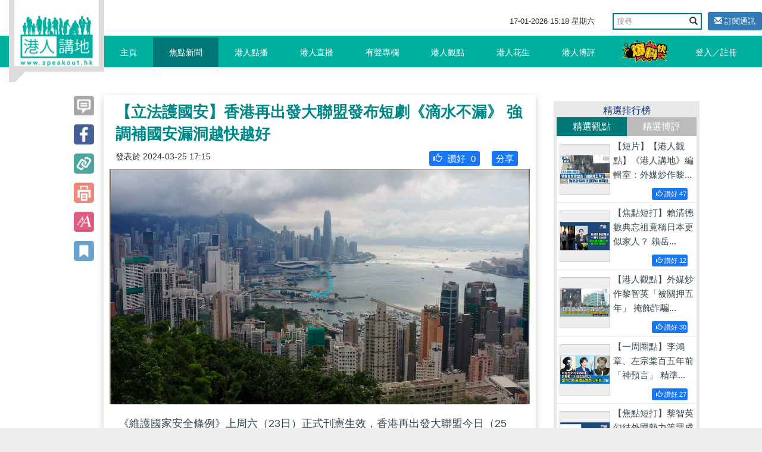

--- FILE ---
content_type: text/html; charset=UTF-8
request_url: https://www.speakout.hk/index.php/%E7%84%A6%E9%BB%9E%E6%96%B0%E8%81%9E/96331/-%E7%AB%8B%E6%B3%95%E8%AD%B7%E5%9C%8B%E5%AE%89-%E9%A6%99%E6%B8%AF%E5%86%8D%E5%87%BA%E7%99%BC%E5%A4%A7%E8%81%AF%E7%9B%9F%E7%99%BC%E5%B8%83%E7%9F%AD%E5%8A%87-%E6%BB%B4%E6%B0%B4%E4%B8%8D%E6%BC%8F--%E5%BC%B7%E8%AA%BF%E8%A3%9C%E5%9C%8B%E5%AE%89%E6%BC%8F%E6%B4%9E%E8%B6%8A%E5%BF%AB%E8%B6%8A%E5%A5%BD
body_size: 30594
content:
<!DOCTYPE html>
<html lang="en">
<head>
<title>【立法護國安】香港再出發大聯盟發布短劇《滴水不漏》 強調補國安漏洞越快越好 - 焦點新聞 - 港人講地</title>
<meta name="keywords" content="維護國家安全條例 基本法 23條 23條立法 香港再出發大聯盟 國家安全 漏洞 【立法護國安】香港再出發大聯盟發布短劇《滴水不漏》 強調補國安漏洞越快越好">
<meta name="description" content="《維護國家安全條例》上周六（23日）正式刊憲生效，香港再出發大聯盟今日（25日）發布情景短劇《滴水不漏》，透過講述3位同居室友如何應對房屋漏水問題，說明拖泥帶水的態度，最終只會危及自身，藉此帶出「有漏洞，...">
<meta name="author" content="Speakout-港人講地">
<meta charset="utf-8">
<meta http-equiv="X-UA-Compatible" content="IE=edge">
<meta name="viewport" content="width=device-width, initial-scale=1, minimum-scale=1, maximum-scale=1, user-scalable=no, viewport-fit=cover">
<meta name="csrf-token" content="7ypM323mcs4a7uBMZnPRM9xMvIdz18tb93EbMv4x">
<meta name="apple-mobile-web-app-capable" content="yes">
<meta property="fb:app_id" content="279580235862496">
<meta property="fb:pages" content="156468627834558" />
<meta property="og:url" content="https://www.speakout.hk/index.php/%E7%84%A6%E9%BB%9E%E6%96%B0%E8%81%9E/96331/-%E7%AB%8B%E6%B3%95%E8%AD%B7%E5%9C%8B%E5%AE%89-%E9%A6%99%E6%B8%AF%E5%86%8D%E5%87%BA%E7%99%BC%E5%A4%A7%E8%81%AF%E7%9B%9F%E7%99%BC%E5%B8%83%E7%9F%AD%E5%8A%87-%E6%BB%B4%E6%B0%B4%E4%B8%8D%E6%BC%8F--%E5%BC%B7%E8%AA%BF%E8%A3%9C%E5%9C%8B%E5%AE%89%E6%BC%8F%E6%B4%9E%E8%B6%8A%E5%BF%AB%E8%B6%8A%E5%A5%BD" />
<meta property="og:type" content="website" />
<meta property="og:title" content="【立法護國安】香港再出發大聯盟發布短劇《滴水不漏》 強調補國安漏洞越快越好" />
<meta property="og:description" content="《維護國家安全條例》上周六（23日）正式刊憲生效，香港再出發大聯盟今日（25日）發布情景短劇《滴水不漏》，透過講述3位同居室友如何應對房屋漏水問題，說明拖泥帶水的態度，最終只會危及自身，藉此帶出「有漏洞，..." />
<meta property="og:image" content="https://img.speakout.hk/articles/cover/20240325/704e113c72f68f71e9650491735ad4ab.jpg!s728" />
<meta property="og:image:secure_url" content="https://img.speakout.hk/articles/cover/20240325/704e113c72f68f71e9650491735ad4ab.jpg!s728" />
<meta property="og:image:height" content="728" />
<meta property="og:image:width" content="728" />
<meta property="og:image:type" content="image/jpeg" />
<link rel="stylesheet" href="https://g.alicdn.com/de/prismplayer/2.9.17/skins/default/aliplayer-min.css" />
<link rel="stylesheet" href="/css/sweetalert2.min.css" />
<link href="/css/vendor.css?id=baf630ad7050a8765732" rel="stylesheet">
<link href="/css/app.css?id=a54d87c5ec25ddec63ce" rel="stylesheet">
<style>
        .subscribe-btn {
            display: inline-block;
            margin-left: 10px;
            font-size: 13px;
        }

        header .navbar-default .nav-left {
            position: absolute;
        }
    </style>
<style>
    .video-square {
        padding-bottom: 100%;
    }

    .prism-player .prism-big-play-btn {
        left: 40%!important;
        bottom: 35%!important;
        width: 90px;
        height: 90px;
        background: url("/images/TB1YuE3KFXXXXaAXFXXXXXXXXXX-256-512.png") no-repeat -2px -2px;
    }
    .prism-player .prism-big-play-btn .outter {
        width: 90px;
        height: 90px;  
    }

    .prism-player .prism-cc-btn {
        display: none;
    }

    .bottom_xf {
        background-color: #ccc;
        width: 50%;
        height: 2em;
        margin: 0 auto;
        overflow: hidden;
        position: fixed;
        top: 0px;
        font-size: 20px;
        text-align: center;
        line-height: 2em;
        z-index: 9999;
        opacity: 0.7;
        left: 25%;
    }

    .bottom_xf p {
        color: red !important;
    }
</style>
</head>
<body>
<div id="app">
<div class="body-slide-0" id="wrap-all">
<header class="body-motion " id="header"><a class="logo visible-xs visible-sm" href="/"></a>
<div class="right-top-container hidden-xs hidden-sm">
<div class="date-and-search">
<div class="date hidden-xs"> <span class="date-time"></span></div>
<div class="search-box ">
<form action="/search/" class="form">
<div class="input-group">
<input type="text" class="form-control" placeholder="搜尋" name="query">
<span class="input-group-btn">
<button class="btn btn-default btn-search" type="submit"><i class="glyphicon glyphicon-search"></i></button>
</span>
</div>
</form>
</div>
<a class="subscribe-btn btn btn-primary btn-sm" href="https://www.speakout.hk/index.php/email/subscribe">
<i class="glyphicon glyphicon-envelope"></i> 訂閱通訊
</a>
</div>
</div>
<nav class="navbar navbar-default my-nav">
<div class="nav-container container"><a class="logo" href="/"></a>
<div class="navbar-header">
<button class="navbar-toggle collapsed visible-sm visible-xs" style="float: left;" id="sidebar-toggle" type="button" data-toggle="collapse" aria-expanded="false" data-target="#navbarSupportedContent"><span class="sr-only"></span><span class="icon-bar"></span><span class="icon-bar"></span><span class="icon-bar"></span></button>
<a href="https://www.speakout.hk/index.php/report" id="" type="button" style="
              float: right;
              /* padding: 3px; */
              margin: 4px;
              margin-right: 20px;
              "><img src="/images/fast_report.png" style="height:40px" alt=""></a>
</div>
<div class="sidebar hidden-sm" id="sidebar">
<ul class="nav navbar-nav nav-left hidden-xs hidden-sm">
<li><a href="/">主頁<span class="pipe hidden-xs"></span></a></li>
<li class=activate><a href="https://www.speakout.hk/index.php/%E7%84%A6%E9%BB%9E%E6%96%B0%E8%81%9E">焦點新聞<span class="pipe hidden-xs"></span></a></li>
<li class=><a href="https://www.speakout.hk/index.php/%E6%B8%AF%E4%BA%BA%E9%BB%9E%E6%92%AD">港人點播<span class="pipe hidden-xs"></span></a></li>
<li class=><a href="https://www.speakout.hk/index.php/%E6%B8%AF%E4%BA%BA%E7%9B%B4%E6%92%AD">港人直播<span class="pipe hidden-xs"></span></a></li>
<li class=><a href="https://www.speakout.hk/index.php/%E6%9C%89%E8%81%B2%E5%B0%88%E6%AC%84">有聲專欄<span class="pipe hidden-xs"></span></a></li>
<li class=><a href="https://www.speakout.hk/index.php/%E6%B8%AF%E4%BA%BA%E8%A7%80%E9%BB%9E">港人觀點<span class="pipe hidden-xs">
<div class="evaluation-more"><a href="https://www.speakout.hk/index.php/%E7%B7%A8%E8%BC%AF%E8%A7%80%E9%BB%9E">編輯觀點</a><a href="https://www.speakout.hk/index.php/%E6%89%80%E6%9C%89%E8%A7%80%E9%BB%9E">所有觀點</a></div>
</span></a>
</li>
<li class=><a href="https://www.speakout.hk/index.php/%E6%B8%AF%E4%BA%BA%E8%8A%B1%E7%94%9F">港人花生<span class="pipe hidden-xs"></span></a></li>
<li class=><a href="https://www.speakout.hk/index.php/%E6%B8%AF%E4%BA%BA%E5%8D%9A%E8%A9%95">港人博評
<span class="pipe hidden-xs">
<div class="evaluation-more"><a href="https://www.speakout.hk/index.php/%E5%8D%9A%E5%AE%A2%E9%A4%A8">博客館</a><a href="https://www.speakout.hk/index.php/%E6%89%80%E6%9C%89%E5%8D%9A%E8%A9%95">所有博評</a></div>
</span></a>
</li>
<li><a style="padding:0; margin:0" href="https://www.speakout.hk/index.php/report"><img src="/images/fast_report.png" style="height:40px;margin: 3px;" alt=""></a></li>
</ul>
<ul class="nav navbar-nav nav-right hidden-xs hidden-sm">
<li class="hidden-xs hidden-sm"><a href="https://www.speakout.hk/index.php/login">登入／註冊</a></li>
</ul>
</div>
</div>
<div class="visible-xs">
<div class="mobile-nav-bar">
<div class="nav-row has-border">
<div class="category ">
<a href="/">主頁</a>
</div>
<div class="category active">
<a href=" https://www.speakout.hk/index.php/%E7%84%A6%E9%BB%9E%E6%96%B0%E8%81%9E">焦點新聞</a>
</div>
<div class="category ">
<a href="https://www.speakout.hk/index.php/%E6%B8%AF%E4%BA%BA%E9%BB%9E%E6%92%AD">港人點播</a>
</div>
<div class="category ">
<a href="https://www.speakout.hk/index.php/%E6%B8%AF%E4%BA%BA%E7%9B%B4%E6%92%AD">港人直播</a>
</div>
</div>
</div>
<div class="mobile-nav-bar">
<div class="nav-row">
<div class="category ">
<a href="https://www.speakout.hk/index.php/%E6%9C%89%E8%81%B2%E5%B0%88%E6%AC%84">有聲專欄</a>
</div>
<div class="category ">
<a href="https://www.speakout.hk/index.php/%E6%B8%AF%E4%BA%BA%E8%A7%80%E9%BB%9E">港人觀點</a>
</div>
<div class="category ">
<a href="https://www.speakout.hk/index.php/%E6%B8%AF%E4%BA%BA%E8%8A%B1%E7%94%9F">港人花生</a>
</div>
<div class="category ">
<a href="https://www.speakout.hk/index.php/%E6%B8%AF%E4%BA%BA%E5%8D%9A%E8%A9%95">港人博評</a>
</div>
</div>
</div>
</div>
</header>
<div class="white-space" id="white-space"></div>
<div class="container">
<div class="category-container">
<div class="row">
<div class="col-md-9 col-xs-12" itemscope itemtype="http://schema.org/Article">
<div class="row the-article ">
<div class="col-sm-1 hidden-xs share-btn-group">
<div class="btns article-btns-desktop" style="position: fixed;">
<a href="https://www.speakout.hk/index.php/%E7%84%A6%E9%BB%9E%E6%96%B0%E8%81%9E/96331/-%E7%AB%8B%E6%B3%95%E8%AD%B7%E5%9C%8B%E5%AE%89-%E9%A6%99%E6%B8%AF%E5%86%8D%E5%87%BA%E7%99%BC%E5%A4%A7%E8%81%AF%E7%9B%9F%E7%99%BC%E5%B8%83%E7%9F%AD%E5%8A%87-%E6%BB%B4%E6%B0%B4%E4%B8%8D%E6%BC%8F--%E5%BC%B7%E8%AA%BF%E8%A3%9C%E5%9C%8B%E5%AE%89%E6%BC%8F%E6%B4%9E%E8%B6%8A%E5%BF%AB%E8%B6%8A%E5%A5%BD#comment">
<div class="btn"></div>
</a>
<a class="btn" href="http://www.facebook.com/sharer/sharer.php?u=https://www.speakout.hk/index.php/%E7%84%A6%E9%BB%9E%E6%96%B0%E8%81%9E/96331/-%E7%AB%8B%E6%B3%95%E8%AD%B7%E5%9C%8B%E5%AE%89-%E9%A6%99%E6%B8%AF%E5%86%8D%E5%87%BA%E7%99%BC%E5%A4%A7%E8%81%AF%E7%9B%9F%E7%99%BC%E5%B8%83%E7%9F%AD%E5%8A%87-%E6%BB%B4%E6%B0%B4%E4%B8%8D%E6%BC%8F--%E5%BC%B7%E8%AA%BF%E8%A3%9C%E5%9C%8B%E5%AE%89%E6%BC%8F%E6%B4%9E%E8%B6%8A%E5%BF%AB%E8%B6%8A%E5%A5%BD" onclick="window.open(this.href, '', 'width=660,height=300'); return false;"></a>
<div class="btn copy-link" data-clipboard-text="【立法護國安】香港再出發大聯盟發布短劇《滴水不漏》 強調補國安漏洞越快越好-港人講地 https://www.speakout.hk/index.php/%E7%84%A6%E9%BB%9E%E6%96%B0%E8%81%9E/96331"></div>
<div class="btn print-page"></div>
<div class="btn control-font-size"></div>
<div class="btn favorite-article"></div>
</div>
</div>
<div class="col-sm-11 col-xs-12 article-wrap  pt-xs-3 ">
<article class="article-area">
<div class="title" itemprop="name">
【立法護國安】香港再出發大聯盟發布短劇《滴水不漏》 強調補國安漏洞越快越好
</div>
<div class="subtitle">
<small><span class="hidden-xs" itemprop="datePublished" content="2024-03-25 17:15:52">發表於
2024-03-25 17:15</span></small>
<div class="share facebook-like float-right">
</div>
<div class="like float-right" style="background: #1877f2; margin:0 10px;border-radius: 3px;padding:2px">
<a style="color:#ffffff" href="http://www.facebook.com/sharer/sharer.php?u=https://www.speakout.hk/index.php/%E7%84%A6%E9%BB%9E%E6%96%B0%E8%81%9E/96331/-%E7%AB%8B%E6%B3%95%E8%AD%B7%E5%9C%8B%E5%AE%89-%E9%A6%99%E6%B8%AF%E5%86%8D%E5%87%BA%E7%99%BC%E5%A4%A7%E8%81%AF%E7%9B%9F%E7%99%BC%E5%B8%83%E7%9F%AD%E5%8A%87-%E6%BB%B4%E6%B0%B4%E4%B8%8D%E6%BC%8F--%E5%BC%B7%E8%AA%BF%E8%A3%9C%E5%9C%8B%E5%AE%89%E6%BC%8F%E6%B4%9E%E8%B6%8A%E5%BF%AB%E8%B6%8A%E5%A5%BD">
<span style="padding-left: 5px">分享</span>
</a>
</div>
<div class="like float-right like-btn" style="background: #1877f2; margin:0 10px;border-radius: 3px;padding:2px" data-url="https://www.speakout.hk/index.php/article/like/96331">
<span style="padding-left: 5px" class="like-icon glyphicon  glyphicon-thumbs-up "></span>
<span>讚好</span>
<span class="engagement-count">0</span>
</div>
</div>
<div class="prism-player vod-player" id="player-con-60d3585fea8971eebf5386c6360c0102" style="background: url(https://img.speakout.hk/articles/cover/20240325/704e113c72f68f71e9650491735ad4ab.jpg!blur)"></div>
<div class="article ck-content" itemprop="articleBody" id="articleBody">
<p>《維護國家安全條例》上周六（23日）正式刊憲生效，香港再出發大聯盟今日（25日）發布情景短劇《滴水不漏》，透過講述3位同居室友如何應對房屋漏水問題，說明拖泥帶水的態度，最終只會危及自身，藉此帶出「有漏洞，要快補」的訊息。</p><p><br></p><p>《滴水不漏》透過講述三位同居室友面對房屋漏水時的態度，有人懶散樂觀，有人節儉固執，有人優柔寡斷，隨著漏水問題不斷惡化，導致危險降臨，最後3人被迫面對困難遭遇現實，聘請工程公司專業合資格師傅修補漏洞。</p><p><br></p><p>影片暗喻有問題要立即處理，漏洞不會自己修補，拖延不能解決問題，條例旨在修補漏洞，令市民住得安心、生活開心。片尾強調，有漏洞，要快補，補國安漏洞更是越快越好，</p><p><br></p><p>片段由香港再出發大聯盟提供</p><p><br></p><p>圖片來源：《滴水不漏》短片截圖</p><p><br></p>
<p>請Follow我們的YouTube頻道：<a href="https://bit.ly/2kgU8qg" target="_blank">https://bit.ly/2kgU8qg</a></p>
<p><br></p>
<p>下載我們的手機應用程式，收看第一手精彩內容：<a href="https://www.speakout.hk/app" target="_blank">https://www.speakout.hk/app</a></p>
<p><br></p>
<p>瀏覽我們的IG：<a href="https://www.instagram.com/speakout_hk/?hl=zh-hk" target="_blank">https://www.instagram.com/speakout_hk/?hl=zh-hk</a></p>
</div>
</article>
<div class="bottom-share">
</div>
<div class="article-tag col-sm-12">
<p class="text">標籤</p>
<div class="box">
<a class="tag" href="https://www.speakout.hk/index.php/%E6%A8%99%E7%B1%A4/%E7%B6%AD%E8%AD%B7%E5%9C%8B%E5%AE%B6%E5%AE%89%E5%85%A8%E6%A2%9D%E4%BE%8B">
<span class="head">#</span><span class="body">維護國家安全條例</span>
<i class="favorite-tag glyphicon glyphicon-star-empty" data-url="https://www.speakout.hk/index.php/tag/favorite/18272" title="收藏"></i>
</a>
<a class="tag" href="https://www.speakout.hk/index.php/%E6%A8%99%E7%B1%A4/%E5%9F%BA%E6%9C%AC%E6%B3%95">
<span class="head">#</span><span class="body">基本法</span>
<i class="favorite-tag glyphicon glyphicon-star-empty" data-url="https://www.speakout.hk/index.php/tag/favorite/60" title="收藏"></i>
</a>
<a class="tag" href="https://www.speakout.hk/index.php/%E6%A8%99%E7%B1%A4/23%E6%A2%9D">
<span class="head">#</span><span class="body">23條</span>
<i class="favorite-tag glyphicon glyphicon-star-empty" data-url="https://www.speakout.hk/index.php/tag/favorite/1277" title="收藏"></i>
</a>
<a class="tag" href="https://www.speakout.hk/index.php/%E6%A8%99%E7%B1%A4/23%E6%A2%9D%E7%AB%8B%E6%B3%95">
<span class="head">#</span><span class="body">23條立法</span>
<i class="favorite-tag glyphicon glyphicon-star-empty" data-url="https://www.speakout.hk/index.php/tag/favorite/4935" title="收藏"></i>
</a>
<a class="tag" href="https://www.speakout.hk/index.php/%E6%A8%99%E7%B1%A4/%E9%A6%99%E6%B8%AF%E5%86%8D%E5%87%BA%E7%99%BC%E5%A4%A7%E8%81%AF%E7%9B%9F">
<span class="head">#</span><span class="body">香港再出發大聯盟</span>
<i class="favorite-tag glyphicon glyphicon-star-empty" data-url="https://www.speakout.hk/index.php/tag/favorite/14461" title="收藏"></i>
</a>
<a class="tag" href="https://www.speakout.hk/index.php/%E6%A8%99%E7%B1%A4/%E5%9C%8B%E5%AE%B6%E5%AE%89%E5%85%A8">
<span class="head">#</span><span class="body">國家安全</span>
<i class="favorite-tag glyphicon glyphicon-star-empty" data-url="https://www.speakout.hk/index.php/tag/favorite/2336" title="收藏"></i>
</a>
<a class="tag" href="https://www.speakout.hk/index.php/%E6%A8%99%E7%B1%A4/%E6%BC%8F%E6%B4%9E">
<span class="head">#</span><span class="body">漏洞</span>
<i class="favorite-tag glyphicon glyphicon-star-empty" data-url="https://www.speakout.hk/index.php/tag/favorite/1320" title="收藏"></i>
</a>
</div>
</div>
<div class="emoji-container emoji-container-fix animated">
<div class="emoji-item">
<div class="text-center emoji-item-val ">
0
</div>
<img class="emoji-img" src="https://img.speakout.hk/emojis/97375cc769c5b355912171a6563c0dbc.png" data-url="https://www.speakout.hk/index.php/emoji/stat/9/96331">
<div class="text-center font-weight-bold">好正
</div>
</div>
<div class="emoji-item">
<div class="text-center emoji-item-val ">
0
</div>
<img class="emoji-img" src="https://img.speakout.hk/emojis/d9e29031793d9bf597ae29e20d9b801e.png" data-url="https://www.speakout.hk/index.php/emoji/stat/15/96331">
<div class="text-center font-weight-bold">心心眼
</div>
</div>
<div class="emoji-item">
<div class="text-center emoji-item-val ">
0
</div>
<img class="emoji-img" src="https://img.speakout.hk/emojis/527e27912a4d818925182ce635193ae5.png" data-url="https://www.speakout.hk/index.php/emoji/stat/24/96331">
<div class="text-center font-weight-bold">好好笑
</div>
</div>
<div class="emoji-item">
<div class="text-center emoji-item-val ">
0
</div>
<img class="emoji-img" src="https://img.speakout.hk/emojis/9af517317a8cad4bbfa45cb37b048c3d.png" data-url="https://www.speakout.hk/index.php/emoji/stat/19/96331">
<div class="text-center font-weight-bold">令人傷心
</div>
</div>
<div class="emoji-item">
<div class="text-center emoji-item-val ">
0
</div>
<img class="emoji-img" src="https://img.speakout.hk/emojis/e2e726c72d83b82a5abf38d760e3d2c6.png" data-url="https://www.speakout.hk/index.php/emoji/stat/16/96331">
<div class="text-center font-weight-bold">嬲爆
</div>
</div>
<div class="emoji-panel-toggle">
<i class="glyphicon glyphicon-remove"></i>
</div>
</div>
<div class="relate--- col-sm-12">
<div class="title focus-title">
其他焦點新聞</div>
<div class="list">
<div class="item"><a class="focus" href="https://www.speakout.hk/index.php/%E7%84%A6%E9%BB%9E%E6%96%B0%E8%81%9E/102470/-%E5%9C%8D%E5%8F%B0%E8%BB%8D%E6%BC%94-%E6%96%A5%E6%97%A5%E6%BE%B3%E6%AD%90%E7%9B%9F%E7%AD%89%E9%97%9C%E5%88%87%E5%9C%8D%E5%8F%B0%E8%BB%8D%E6%BC%94%E5%8D%81%E5%88%86%E8%99%9B%E5%81%BD-%E4%B8%AD%E6%96%B9%E6%8F%90%E5%9A%B4%E6%AD%A3%E4%BA%A4%E6%B6%89-%E5%81%9C%E6%AD%A2%E7%B8%B1%E5%AE%B9%E6%94%AF%E6%8C%81-%E5%8F%B0%E7%8D%A8-%E5%88%86%E8%A3%82%E8%A1%8C%E5%BE%91">【圍台軍演】斥日澳歐盟等關切圍台軍演十分虛偽 中方提嚴正交涉：停止縱容支持「台獨」分裂行徑</a>
</div>
<div class="item"><a class="focus" href="https://www.speakout.hk/index.php/%E7%84%A6%E9%BB%9E%E6%96%B0%E8%81%9E/102399/-%E9%BB%8E%E6%99%BA%E8%8B%B1%E6%A1%88-%E5%A4%96%E4%BA%A4%E9%83%A8%E9%A7%90%E6%B8%AF%E5%85%AC%E7%BD%B2%E7%B4%84%E8%A6%8B%E7%BE%8E%E8%8B%B1%E7%AD%89%E5%9C%8B%E9%A7%90%E6%B8%AF%E6%A9%9F%E6%A7%8B%E8%B2%A0%E8%B2%AC%E4%BA%BA-%E5%B0%B1%E9%BB%8E%E6%99%BA%E8%8B%B1%E6%A1%88%E5%AE%9A%E7%BD%AA%E8%A3%81%E6%B1%BA%E7%99%BC%E8%A1%A8%E5%B9%B2%E6%B6%89%E8%A8%80%E8%AB%96%E6%8F%90%E5%9A%B4%E6%AD%A3%E4%BA%A4%E6%B6%89">【黎智英案】外交部駐港公署約見美英等國駐港機構負責人 就黎智英案定罪裁決發表干涉言論提嚴正交涉</a>
</div>
<div class="item"><a class="focus" href="https://www.speakout.hk/index.php/%E7%84%A6%E9%BB%9E%E6%96%B0%E8%81%9E/102548/-%E8%89%AF%E6%80%A7%E7%AB%B6%E7%88%AD-%E6%B8%AF%E6%BE%B3%E8%BE%A6%E7%99%BC%E6%96%87-%E7%AB%8B%E6%B3%95%E6%9C%83%E4%B8%BB%E5%B8%AD%E9%81%B8%E8%88%89%E9%A0%86%E5%88%A9%E8%88%89%E8%A1%8C-%E5%86%8D%E6%AC%A1%E5%BD%B0%E9%A1%AF%E6%96%B0%E9%81%B8%E8%88%89%E5%88%B6%E5%BA%A6%E7%9A%84%E5%85%88%E9%80%B2%E6%80%A7%E5%84%AA%E8%B6%8A%E6%80%A7">【良性競爭】港澳辦發文：立法會主席選舉順利舉行 再次彰顯新選舉制度的先進性優越性</a>
</div>
</div>
</div>
<div class="row" id="comment">
<div class="col-sm-12">
<div class="comments-container">
<h1>評論</h1>
<div class="post-comment">
<form class="form-inline comment-form">
<div class="form-group col-sm-10">
<textarea class="comment_content form-control" name="comment_content"></textarea>
<input type="hidden" name="parent_id" value="0">
</div>
<button type="submit" class="comment-submit btn btn-primary col-sm-2" disabled="disabled">評論</button>
</form>
</div>
<ul id="comments-list" class="comments-list comments-box">
</ul>
</div>
</div>
</div>
</div>
</div>
</div>
<div class="col-md-3 col-xs-12 hidden-xs">
<div class="promotion-wrapper-side">
</div>
<div class="cast"></div>
<div class="ranking hidden-xs" id="gear-ranking2">
<div class="title">精選排行榜</div>
<div class="category">
<a class="active0">精選觀點</a><a>精選博評</a>
</div>
<div class="list">
<a class="item col-sm-6 col-md-12" href="https://www.speakout.hk/index.php/%E6%B8%AF%E4%BA%BA%E8%A7%80%E9%BB%9E/102385/-%E7%9F%AD%E7%89%87-%E6%9C%89%E8%81%B2%E5%B0%88%E6%AC%84-%E6%B8%AF%E4%BA%BA%E8%AC%9B%E5%9C%B0-%E7%B7%A8%E8%BC%AF%E5%AE%A4-%E5%A4%96%E5%AA%92%E7%82%92%E4%BD%9C%E9%BB%8E%E6%99%BA%E8%8B%B1-%E8%A2%AB%E9%97%9C%E6%8A%BC%E4%BA%94%E5%B9%B4--%E6%8E%A9%E9%A3%BE%E8%A9%90%E9%A8%99%E7%A7%91%E6%8A%80%E5%9C%92%E7%BD%AA%E4%BB%A5%E5%8D%9A%E5%90%8C%E6%83%85">
<img class="pic" src="https://img.speakout.hk/articles/cover/20251219/ef7d31a0f539132e82226ea216f9717d.jpg!s300">
<div class="text">
<p class="intro">【短片】【港人觀點】《港人講地》編輯室：外媒炒作黎...</p>
<div class="like float-right" style="background: #1877f2; margin:0 10px;border-radius: 3px;padding:2px; font-size:0.7rem; color:#ffffff">
<span style="padding-left: 5px" class="like-icon glyphicon glyphicon-thumbs-up "></span>
<span>讚好</span>
<span class="engagement-count">47</span>
</div>
</div>
</a>
<a class="item col-sm-6 col-md-12" href="https://www.speakout.hk/index.php/%E6%B8%AF%E4%BA%BA%E8%A7%80%E9%BB%9E/101721/-%E7%84%A6%E9%BB%9E%E7%9F%AD%E6%89%93-%E8%B3%B4%E6%B8%85%E5%BE%B7%E6%95%B8%E5%85%B8%E5%BF%98%E7%A5%96%E7%AB%9F%E8%87%AA%E8%AA%8D%E6%97%A5%E6%9C%AC%E4%BA%BA--%E8%B3%B4%E5%B2%B3%E8%AC%99%E9%A6%96%E6%AC%A1%E7%A6%8F%E5%BB%BA%E5%B0%8B%E6%A0%B9%E6%9B%B4%E9%A1%AF%E9%A2%A8%E9%AA%A8">
<img class="pic" src="https://img.speakout.hk/articles/cover/20251022/f7bd502a13641b493495715285e7f46a.jpg!s300">
<div class="text">
<p class="intro">【焦點短打】賴清德數典忘祖竟稱日本更似家人？ 賴岳...</p>
<div class="like float-right" style="background: #1877f2; margin:0 10px;border-radius: 3px;padding:2px; font-size:0.7rem; color:#ffffff">
<span style="padding-left: 5px" class="like-icon glyphicon glyphicon-thumbs-up "></span>
<span>讚好</span>
<span class="engagement-count">12</span>
</div>
</div>
</a>
<a class="item col-sm-6 col-md-12" href="https://www.speakout.hk/index.php/%E6%B8%AF%E4%BA%BA%E8%A7%80%E9%BB%9E/102378/-%E6%B8%AF%E4%BA%BA%E8%A9%95%E8%AB%96--%E5%A4%96%E5%AA%92%E7%82%92%E4%BD%9C%E9%BB%8E%E6%99%BA%E8%8B%B1-%E8%A2%AB%E9%97%9C%E6%8A%BC%E4%BA%94%E5%B9%B4--%E6%8E%A9%E9%A3%BE%E8%A9%90%E9%A8%99%E7%A7%91%E6%8A%80%E5%9C%92%E7%BD%AA%E4%BB%A5%E5%8D%9A%E5%90%8C%E6%83%85">
<img class="pic" src="https://img.speakout.hk/articles/cover/20251219/6d9b4e5245168b86272fece78c2fdea3.jpg!s300">
<div class="text">
<p class="intro">【港人觀點】外媒炒作黎智英「被關押五年」 掩飾詐騙...</p>
<div class="like float-right" style="background: #1877f2; margin:0 10px;border-radius: 3px;padding:2px; font-size:0.7rem; color:#ffffff">
<span style="padding-left: 5px" class="like-icon glyphicon glyphicon-thumbs-up "></span>
<span>讚好</span>
<span class="engagement-count">30</span>
</div>
</div>
</a>
<a class="item col-sm-6 col-md-12" href="https://www.speakout.hk/index.php/%E6%B8%AF%E4%BA%BA%E8%A7%80%E9%BB%9E/102110/-%E4%B8%80%E5%91%A8%E5%9C%88%E9%BB%9E-%E6%9D%8E%E9%B4%BB%E7%AB%A0-%E5%B7%A6%E5%AE%97%E6%A3%A0%E7%99%BE%E4%BA%94%E5%B9%B4%E5%89%8D-%E7%A5%9E%E9%A0%90%E8%A8%80--%E7%B2%BE%E6%BA%96%E5%91%BD%E4%B8%AD%E6%97%A5%E6%9C%AC%E5%8F%B3%E7%BF%BC%E7%9A%84%E7%8B%BC">
<img class="pic" src="https://img.speakout.hk/articles/cover/20251128/7d0a7cd76a83fd7fd9955e33ef0acf80.jpg!s300">
<div class="text">
<p class="intro">【一周圈點】李鴻章、左宗棠百五年前「神預言」 精準...</p>
<div class="like float-right" style="background: #1877f2; margin:0 10px;border-radius: 3px;padding:2px; font-size:0.7rem; color:#ffffff">
<span style="padding-left: 5px" class="like-icon glyphicon glyphicon-thumbs-up "></span>
<span>讚好</span>
<span class="engagement-count">27</span>
</div>
</div>
</a>
<a class="item col-sm-6 col-md-12" href="https://www.speakout.hk/index.php/%E6%B8%AF%E4%BA%BA%E8%A7%80%E9%BB%9E/102319/-%E7%84%A6%E9%BB%9E%E7%9F%AD%E6%89%93-%E9%BB%8E%E6%99%BA%E8%8B%B1%E5%8B%BE%E7%B5%90%E5%A4%96%E5%9C%8B%E5%8B%A2%E5%8A%9B%E7%AD%89%E7%BD%AA%E6%88%90-%E6%93%8D%E6%8E%A7%E5%AA%92%E9%AB%94%E5%82%B7%E5%AE%B3%E5%9C%8B%E5%AE%B6%E7%BD%AA%E5%A4%A7%E6%83%A1%E6%A5%B5">
<img class="pic" src="https://img.speakout.hk/articles/cover/20251215/b74514ee29c51f566d3c3ad8df6594aa.jpg!s300">
<div class="text">
<p class="intro">【焦點短打】黎智英勾結外國勢力等罪成 操控媒體傷害...</p>
<div class="like float-right" style="background: #1877f2; margin:0 10px;border-radius: 3px;padding:2px; font-size:0.7rem; color:#ffffff">
<span style="padding-left: 5px" class="like-icon glyphicon glyphicon-thumbs-up "></span>
<span>讚好</span>
<span class="engagement-count">8</span>
</div>
</div>
</a>
</div>
<div class="list">
<a class="item col-sm-6 col-md-12" href="https://www.speakout.hk/index.php/%E6%B8%AF%E4%BA%BA%E5%8D%9A%E8%A9%95/102170/-%E7%8D%A8%E5%AE%B6%E6%96%87%E7%AB%A0-%E5%A6%82%E6%9C%9F%E5%AE%8C%E6%88%90%E9%81%B8%E8%88%89-%E6%9B%B4%E5%88%A9%E7%81%BD%E6%83%85%E8%99%95%E7%90%86"><img class="pic" src="https://img.speakout.hk/articles/cover/20251203/52acb8dfac6df9ac7c5febe84ee0ca2b.jpg!s300">
<div class="text">
<p class="intro">【獨家文章】如期完成選舉 更利災情處理</p>
<div class="like float-right" style="background: #1877f2; margin:0 10px;border-radius: 3px;padding:2px; font-size:0.7rem; color:#ffffff">
<span style="padding-left: 5px" class="like-icon glyphicon glyphicon-thumbs-up "></span>
<span>讚好</span>
<span class="engagement-count">12</span>
</div>
</div>
</a>
<a class="item col-sm-6 col-md-12" href="https://www.speakout.hk/index.php/%E6%B8%AF%E4%BA%BA%E5%8D%9A%E8%A9%95/101824/-%E7%8D%A8%E5%AE%B6%E6%96%87%E7%AB%A0-%E7%B5%A6%E4%B8%AD%E7%BE%8E%E5%85%83%E9%A6%96%E6%9C%83%E6%99%A4%E6%89%93%E5%88%86"><img class="pic" src="https://img.speakout.hk/articles/cover/20251103/b8e3209354b9d163fa0f418ea2983439.jpg!s300">
<div class="text">
<p class="intro">【獨家文章】給中美元首會晤打分</p>
<div class="like float-right" style="background: #1877f2; margin:0 10px;border-radius: 3px;padding:2px; font-size:0.7rem; color:#ffffff">
<span style="padding-left: 5px" class="like-icon glyphicon glyphicon-thumbs-up "></span>
<span>讚好</span>
<span class="engagement-count">11</span>
</div>
</div>
</a>
<a class="item col-sm-6 col-md-12" href="https://www.speakout.hk/index.php/%E6%B8%AF%E4%BA%BA%E5%8D%9A%E8%A9%95/102045/-%E7%8D%A8%E5%AE%B6%E6%96%87%E7%AB%A0-%E6%95%99%E8%82%B2%E7%95%8C%E9%BB%91%E5%90%8D%E5%96%AE"><img class="pic" src="https://img.speakout.hk/articles/cover/20251124/63708f64b8925656e1fe35f796be6648.jpg!s300">
<div class="text">
<p class="intro">【獨家文章】教育界黑名單</p>
<div class="like float-right" style="background: #1877f2; margin:0 10px;border-radius: 3px;padding:2px; font-size:0.7rem; color:#ffffff">
<span style="padding-left: 5px" class="like-icon glyphicon glyphicon-thumbs-up "></span>
<span>讚好</span>
<span class="engagement-count">17</span>
</div>
</div>
</a>
<a class="item col-sm-6 col-md-12" href="https://www.speakout.hk/index.php/%E6%B8%AF%E4%BA%BA%E5%8D%9A%E8%A9%95/102126/-%E7%8D%A8%E5%AE%B6%E6%96%87%E7%AB%A0-%E7%81%AB%E7%81%BD%E7%84%A1%E6%83%85%E8%A6%8B%E7%9C%9F%E6%83%85"><img class="pic" src="https://img.speakout.hk/articles/cover/20251129/84f22154251d5917e178aa41ec871e97.jpg!s300">
<div class="text">
<p class="intro">【獨家文章】火災無情見真情</p>
<div class="like float-right" style="background: #1877f2; margin:0 10px;border-radius: 3px;padding:2px; font-size:0.7rem; color:#ffffff">
<span style="padding-left: 5px" class="like-icon glyphicon glyphicon-thumbs-up "></span>
<span>讚好</span>
<span class="engagement-count">8</span>
</div>
</div>
</a>
<a class="item col-sm-6 col-md-12" href="https://www.speakout.hk/index.php/%E6%B8%AF%E4%BA%BA%E5%8D%9A%E8%A9%95/101689/-%E7%8D%A8%E5%AE%B6%E6%96%87%E7%AB%A0-%E6%99%AE%E5%A4%A9%E5%90%8C%E6%85%B6-%E9%A6%99%E6%B8%AF%E5%B1%95%E7%94%9F%E6%A9%9F"><img class="pic" src="https://img.speakout.hk/articles/cover/20251020/19e70d5682c76fcb9d2ad622d3ffabb0.jpg!s300">
<div class="text">
<p class="intro">【獨家文章】普天同慶 香港展生機</p>
<div class="like float-right" style="background: #1877f2; margin:0 10px;border-radius: 3px;padding:2px; font-size:0.7rem; color:#ffffff">
<span style="padding-left: 5px" class="like-icon glyphicon glyphicon-thumbs-up "></span>
<span>讚好</span>
<span class="engagement-count">7</span>
</div>
</div>
</a>
</div>
</div>
<div class="carousel col-sm-6 col-md-12 slide" id="carousel-topic" data-ride="carousel" style="clear:both">
<div class="carousel-inner" role="listbox">
<div class="item  active ">
<a href="https://www.speakout.hk/index.php/topic/13/%E9%BB%8E%E6%99%BA%E8%8B%B1%E6%A1%88">
<img src="https://img.speakout.hk/topics/cover/2024/4f1ffd06b201f51e8210e1a32bbbbf3f.jpeg!s300" alt="">
</a>
</div>
<div class="item ">
<a href="https://www.speakout.hk/index.php/topic/16/2025%E7%AB%8B%E6%B3%95%E6%9C%83%E9%81%B8%E8%88%89">
<img src="https://img.speakout.hk/topics/cover/2025/6df8149c837ddb38b42c0c50d5082255.jpg!s300" alt="">
</a>
</div>
<div class="item ">
<a href="https://www.speakout.hk/index.php/topic/17/2025%E5%85%A8%E9%81%8B%E6%9C%83%E7%9B%B4%E6%93%8A">
<img src="https://img.speakout.hk/topics/cover/2025/a3400343df71940f23927d14b2f951d0.jpg!s300" alt="">
</a>
</div>
<div class="item ">
<a href="https://www.speakout.hk/index.php/topic/15/%E6%8A%97%E6%88%B0%E5%8B%9D%E5%88%A980%E5%91%A8%E5%B9%B4">
<img src="https://img.speakout.hk/topics/cover/2025/9f7d7986a618a4a255cb4c4a6327aab5.jpg!s300" alt="">
</a>
</div>
<div class="item ">
<a href="https://www.speakout.hk/index.php/topic/12/%E5%8D%97%E6%B2%99%E5%B0%88%E9%A1%8C%E7%B3%BB%E5%88%97">
<img src="https://img.speakout.hk/topics/cover/2022/f001f877e8d48c64e72599b4518557eb.jpg!s300" alt="">
</a>
</div>
</div>
<div class="bottom--">
<div class="text">專題推介</div>
<ol class="carousel-indicators">
<li data-target="#carousel-topic" data-slide-to="0" class="active"></li>
<li data-target="#carousel-topic" data-slide-to="1"></li>
<li data-target="#carousel-topic" data-slide-to="2"></li>
<li data-target="#carousel-topic" data-slide-to="3"></li>
<li data-target="#carousel-topic" data-slide-to="4"></li>
</ol>
</div>
</div>
<div class="fb-page" style="min-height: 250px;" data-href="https://www.facebook.com/speakouthk/" data-tabs="" data-small-header="false" data-adapt-container-width="true" data-hide-cover="false" data-show-facepile="true"><blockquote cite="https://www.facebook.com/speakouthk/" class="fb-xfbml-parse-ignore"><a href="https://www.facebook.com/speakouthk/">Speak Out HK 港人講地</a></blockquote></div>
<div class="promotion-wrapper-side">
</div>
</div>
</div>
<div class="row">
<div class="col-md-12 col-xs-12 px-xs-0">
<div class="more-content">
<div class="you-may-like">你可能感興趣</div>
<div class="article-box">
<div class="box" style="box-shadow: none;">
<div class="list-index-visible">
<div class="list infinite-video-content video-content-box infinite-scroll-list">
<div class="row">
<a class="content-card col-md-4 col-sm-6" href="https://www.speakout.hk/index.php/%E7%84%A6%E9%BB%9E%E6%96%B0%E8%81%9E/102546/-%E9%82%84%E6%8A%BC%E5%80%99%E8%A8%8A-%E5%9C%8B%E5%AE%89%E8%99%95%E8%B5%B7%E8%A8%B461%E6%AD%B2%E7%94%B7%E6%B6%89%E7%99%BC%E5%B8%83%E7%85%BD%E5%8B%95%E5%88%8A%E7%89%A9%E7%BD%AA-%E6%93%9A%E6%82%89%E7%82%BA%E6%B3%95%E8%BC%AA%E5%8A%9F%E6%B4%BB%E8%BA%8D%E6%88%90%E5%93%A1">
<img src="/files/img/more.png" data-echo="https://img.speakout.hk/articles/cover/20260108/36c861d0530bdf18721fdd294e5d15ff.jpg!s300">
<div class="footer">
<div class="content">【還押候訊】國安處起訴61歲男涉發布煽動刊物罪 據悉為法輪功活躍成員 </div>
</div>
</a><a class="content-card col-md-4 col-sm-6" href="https://www.speakout.hk/index.php/%E6%9C%89%E8%81%B2%E5%B0%88%E6%AC%84/102530/-%E7%9F%AD%E7%89%87-%E6%9C%89%E8%81%B2%E5%B0%88%E6%AC%84-%E9%A1%A7%E6%95%8F%E5%BA%B7-%E5%9C%8B%E5%AE%89%E6%95%99%E8%82%B2%E7%94%9F%E5%8B%95%E7%9A%84%E6%95%99%E6%9D%90">
<img src="/files/img/more.png" data-echo="https://img.speakout.hk/articles/cover/20260107/5ee0ce184db9fe5b13b388cf803dc50a.jpg!s300">
<div class="footer">
<div class="content">【短片】【有聲專欄】顧敏康：國安教育生動的教材 </div>
</div>
</a><a class="content-card col-md-4 col-sm-6" href="https://www.speakout.hk/index.php/%E6%B8%AF%E4%BA%BA%E5%8D%9A%E8%A9%95/102524/-%E7%8D%A8%E5%AE%B6%E6%96%87%E7%AB%A0-%E5%9C%8B%E5%AE%89%E6%95%99%E8%82%B2%E7%94%9F%E5%8B%95%E7%9A%84%E6%95%99%E6%9D%90">
<img src="/files/img/more.png" data-echo="https://img.speakout.hk/articles/cover/20260107/10818b65c2c98d3d824bd68e533506a5.jpg!s300">
<div class="footer">
<div class="content">【獨家文章】國安教育生動的教材 </div>
</div>
</a><a class="content-card col-md-4 col-sm-6" href="https://www.speakout.hk/index.php/%E6%9C%89%E8%81%B2%E5%B0%88%E6%AC%84/102509/-%E7%9F%AD%E7%89%87-%E6%9C%89%E8%81%B2%E5%B0%88%E6%AC%84-%E9%A1%A7%E6%95%8F%E5%BA%B7-%E6%96%B0%E5%B9%B4%E8%B3%80%E8%A9%9E%E9%BC%93%E8%88%9E%E9%A6%99%E6%B8%AF%E5%90%84%E7%95%8C">
<img src="/files/img/more.png" data-echo="https://img.speakout.hk/articles/cover/20260105/abf4f4af01769f1d31e03b2fc4765b8a.jpg!s300">
<div class="footer">
<div class="content">【短片】【有聲專欄】顧敏康：新年賀詞鼓舞香港各界 </div>
</div>
</a><a class="content-card col-md-4 col-sm-6" href="https://www.speakout.hk/index.php/%E6%B8%AF%E4%BA%BA%E5%8D%9A%E8%A9%95/102502/-%E7%8D%A8%E5%AE%B6%E6%96%87%E7%AB%A0-%E6%96%B0%E5%B9%B4%E8%B3%80%E8%A9%9E%E9%BC%93%E8%88%9E%E9%A6%99%E6%B8%AF%E5%90%84%E7%95%8C">
<img src="/files/img/more.png" data-echo="https://img.speakout.hk/articles/cover/20260105/1be81f8a1b292635b508487d57643ea5.jpg!s300">
<div class="footer">
<div class="content">【獨家文章】新年賀詞鼓舞香港各界 </div>
</div>
</a><a class="content-card col-md-4 col-sm-6" href="https://www.speakout.hk/index.php/%E7%84%A6%E9%BB%9E%E6%96%B0%E8%81%9E/102479/-%E5%AE%A3%E8%AA%93%E5%B0%B1%E8%81%B7-%E7%AC%AC%E5%85%AB%E5%B1%86%E7%AB%8B%E6%B3%95%E6%9C%83%E8%AD%B0%E5%93%A1%E5%AE%A3%E8%AA%93%E5%B0%B1%E8%81%B7-%E6%9D%8E%E5%AE%B6%E8%B6%85%E7%9B%A3%E8%AA%93%E4%B8%A6%E6%8F%90%E4%B8%89%E5%80%8B%E6%9C%9F%E7%9B%BC">
<img src="/files/img/more.png" data-echo="https://img.speakout.hk/articles/cover/20260101/392374895ace3719939ecc320d168b23.jpg!s300">
<div class="footer">
<div class="content">【宣誓就職】第八屆立法會議員宣誓就職 李家超監誓並提三個期盼 </div>
</div>
</a> </div>
</div>
</div>
</div>
</div>
</div> </div>
</div>
<div class="article-layout-btns">
<a href="https://www.speakout.hk/index.php/%E7%84%A6%E9%BB%9E%E6%96%B0%E8%81%9E/96331/-%E7%AB%8B%E6%B3%95%E8%AD%B7%E5%9C%8B%E5%AE%89-%E9%A6%99%E6%B8%AF%E5%86%8D%E5%87%BA%E7%99%BC%E5%A4%A7%E8%81%AF%E7%9B%9F%E7%99%BC%E5%B8%83%E7%9F%AD%E5%8A%87-%E6%BB%B4%E6%B0%B4%E4%B8%8D%E6%BC%8F--%E5%BC%B7%E8%AA%BF%E8%A3%9C%E5%9C%8B%E5%AE%89%E6%BC%8F%E6%B4%9E%E8%B6%8A%E5%BF%AB%E8%B6%8A%E5%A5%BD#comment">
<div class="btn"></div>
</a>
<a class="btn" href="http://www.facebook.com/sharer/sharer.php?u=https://www.speakout.hk/index.php/%E7%84%A6%E9%BB%9E%E6%96%B0%E8%81%9E/96331/-%E7%AB%8B%E6%B3%95%E8%AD%B7%E5%9C%8B%E5%AE%89-%E9%A6%99%E6%B8%AF%E5%86%8D%E5%87%BA%E7%99%BC%E5%A4%A7%E8%81%AF%E7%9B%9F%E7%99%BC%E5%B8%83%E7%9F%AD%E5%8A%87-%E6%BB%B4%E6%B0%B4%E4%B8%8D%E6%BC%8F--%E5%BC%B7%E8%AA%BF%E8%A3%9C%E5%9C%8B%E5%AE%89%E6%BC%8F%E6%B4%9E%E8%B6%8A%E5%BF%AB%E8%B6%8A%E5%A5%BD"></a>
<div class="btn copy-link" data-clipboard-text="【立法護國安】香港再出發大聯盟發布短劇《滴水不漏》 強調補國安漏洞越快越好-港人講地 https://www.speakout.hk/index.php/%E7%84%A6%E9%BB%9E%E6%96%B0%E8%81%9E/96331" href="javascript:toastr.success('已複製連結')"></div>
<div class="btn hidden-xs"></div>
<div class="btn control-font-size"></div>
<div class="btn favorite-article"></div>
<a class="btn" href="https://api.whatsapp.com/send?text=【立法護國安】香港再出發大聯盟發布短劇《滴水不漏》 強調補國安漏洞越快越好- 港人講地 https://www.speakout.hk/index.php/%E7%84%A6%E9%BB%9E%E6%96%B0%E8%81%9E/96331"></a>
</div>
</div>
</div>
<footer>
<div class="container">
<div class="row">
<div class="col-lg-10 col-md-9 col-xs-12">
<div class="row">
<div class="col-sm-12 tiny-nav">
<ul>
<li><a href="https://www.speakout.hk/index.php/%E7%84%A6%E9%BB%9E%E6%96%B0%E8%81%9E">焦點新聞</a></li>
<li><a href="https://www.speakout.hk/index.php/%E6%B8%AF%E4%BA%BA%E9%BB%9E%E6%92%AD">港人點播</a></li>
<li>
<a href="https://www.speakout.hk/index.php/%E6%9C%89%E8%81%B2%E5%B0%88%E6%AC%84">有聲專欄</a>
<a href="https://www.speakout.hk/index.php/%E6%B8%AF%E4%BA%BA%E7%9B%B4%E6%92%AD">港人直播</a>
</li>
<li>
<a href="https://www.speakout.hk/index.php/%E6%B8%AF%E4%BA%BA%E8%A7%80%E9%BB%9E">港人觀點</a>
<a href="https://www.speakout.hk/index.php/%E7%B7%A8%E8%BC%AF%E8%A7%80%E9%BB%9E">編輯觀點</a>
<a href="https://www.speakout.hk/index.php/%E6%89%80%E6%9C%89%E8%A7%80%E9%BB%9E">所有觀點</a>
</li>
<li><a href="https://www.speakout.hk/index.php/%E6%B8%AF%E4%BA%BA%E8%8A%B1%E7%94%9F">港人花生</a></li>
<li>
<a href="https://www.speakout.hk/index.php/%E6%B8%AF%E4%BA%BA%E5%8D%9A%E8%A9%95">港人博評</a>
<a href="https://www.speakout.hk/index.php/%E5%8D%9A%E5%AE%A2%E9%A4%A8">博客館</a>
<a href="https://www.speakout.hk/index.php/%E6%89%80%E6%9C%89%E5%8D%9A%E8%A9%95">所有博評</a>
</li>
<li>
<a href="https://www.speakout.hk/index.php/%E7%B6%B2%E7%AB%99%E4%BF%A1%E6%81%AF/%E9%97%9C%E6%96%BC%E6%88%91%E5%80%91">關於我們</a>
<a class="gray" href="https://www.speakout.hk/index.php/%E7%B6%B2%E7%AB%99%E4%BF%A1%E6%81%AF/%E7%A7%81%E9%9A%B1%E8%81%B2%E6%98%8E">私隱聲明</a>
<a class="gray" href="https://www.speakout.hk/index.php/%E7%B6%B2%E7%AB%99%E4%BF%A1%E6%81%AF/%E5%85%8D%E8%B2%AC%E6%A2%9D%E6%AC%BE">免責條款</a>
<a class="gray" href="https://www.speakout.hk/index.php/%E7%B6%B2%E7%AB%99%E4%BF%A1%E6%81%AF/%E7%89%88%E6%AC%8A%E8%81%B2%E6%98%8E">版權聲明</a>
<a class="gray" href="https://www.speakout.hk/index.php/%E7%B6%B2%E7%AB%99%E4%BF%A1%E6%81%AF/%E5%8A%A0%E5%85%A5%E6%88%91%E5%80%91">加入我們</a>
<a class="gray" href="https://www.speakout.hk/index.php/%E7%B6%B2%E7%AB%99%E4%BF%A1%E6%81%AF/%E8%81%AF%E7%B5%A1%E6%88%91%E5%80%91">聯絡我們</a>
<a class="gray" href="https://www.speakout.hk/index.php/%E7%B6%B2%E7%AB%99%E4%BF%A1%E6%81%AF/%E5%88%8A%E7%99%BB%E5%BB%A3%E5%91%8A">刊登廣告</a>
<a class="gray" href="https://www.speakout.hk/index.php/report">爆料快</a>
</li>
</ul>
</div>
</div>
<div class="row">
<div class="col-sm-12 footer-people">
<a style="color:#007878;" href="https://www.speakout.hk/index.php/%E6%B8%AF%E4%BA%BA%E5%8D%9A%E8%A9%95">博客館</a>
<ul>
<li><a href="https://www.speakout.hk/index.php/%E5%8D%9A%E5%AE%A2%E9%A4%A8/%E5%B1%88%E7%A9%8E%E5%A6%8D">屈穎妍</a><span>|</span></li>
<li><a href="https://www.speakout.hk/index.php/%E5%8D%9A%E5%AE%A2%E9%A4%A8/%E5%BC%B5%E7%91%9E%E8%93%AE">張瑞蓮</a><span>|</span></li>
<li><a href="https://www.speakout.hk/index.php/%E5%8D%9A%E5%AE%A2%E9%A4%A8/%E9%A1%A7%E6%95%8F%E5%BA%B7">顧敏康</a><span>|</span></li>
<li><a href="https://www.speakout.hk/index.php/%E5%8D%9A%E5%AE%A2%E9%A4%A8/%E3%80%8A%E6%B8%AF%E4%BA%BA%E8%AC%9B%E5%9C%B0%E3%80%8B%E7%B7%A8%E8%BC%AF%E5%AE%A4">《港人講地》編輯室</a><span>|</span></li>
<li><a href="https://www.speakout.hk/index.php/%E5%8D%9A%E5%AE%A2%E9%A4%A8/%E7%84%A6%E9%BB%9E%E7%9F%AD%E6%89%93">焦點短打</a><span>|</span></li>
<li><a href="https://www.speakout.hk/index.php/%E5%8D%9A%E5%AE%A2%E9%A4%A8/%E4%B8%80%E5%91%A8%E5%9C%88%E9%BB%9E">一周圈點</a><span>|</span></li>
<li><a href="https://www.speakout.hk/index.php/%E5%8D%9A%E5%AE%A2%E9%A4%A8/%E5%91%A8%E6%9C%AB%E7%9F%AD%E6%89%93">周末短打</a><span>|</span></li>
<li><a href="https://www.speakout.hk/index.php/%E5%8D%9A%E5%AE%A2%E9%A4%A8/%E5%8A%89%E7%82%B3%E7%AB%A0">劉炳章</a><span>|</span></li>
<li><a href="https://www.speakout.hk/index.php/%E5%8D%9A%E5%AE%A2%E9%A4%A8/%E6%A2%81%E4%B8%96%E6%B0%91">梁世民</a><span>|</span></li>
<li><a href="https://www.speakout.hk/index.php/%E5%8D%9A%E5%AE%A2%E9%A4%A8/%E9%A6%AC%E6%B5%A9%E6%96%87">馬浩文</a><span>|</span></li>
<li><a href="https://www.speakout.hk/index.php/%E5%8D%9A%E5%AE%A2%E9%A4%A8/%E4%BD%95%E6%BF%BC%E7%94%9F">何濼生</a><span>|</span></li>
<li><a href="https://www.speakout.hk/index.php/%E5%8D%9A%E5%AE%A2%E9%A4%A8/%E5%8E%9F%E5%A7%BF%E6%99%B4">原姿晴</a><span>|</span></li>
<li><a href="https://www.speakout.hk/index.php/%E5%8D%9A%E5%AE%A2%E9%A4%A8/%E8%A8%B1%E7%B4%B9%E5%9F%BA">許紹基</a><span>|</span></li>
<li><a href="https://www.speakout.hk/index.php/%E5%8D%9A%E5%AE%A2%E9%A4%A8/%E9%BA%A5%E5%9C%8B%E8%8F%AF">麥國華</a><span>|</span></li>
<li><a href="https://www.speakout.hk/index.php/%E5%8D%9A%E5%AE%A2%E9%A4%A8/%E9%83%AD%E6%96%87%E7%B7%AF">郭文緯</a><span>|</span></li>
<li><a href="https://www.speakout.hk/index.php/%E5%8D%9A%E5%AE%A2%E9%A4%A8/%E9%8C%A2%E4%B8%80%E5%B8%86">錢一帆</a><span>|</span></li>
<li><a href="https://www.speakout.hk/index.php/%E5%8D%9A%E5%AE%A2%E9%A4%A8/%E7%A7%A6%E5%B3%B6">秦島</a><span>|</span></li>
<li><a href="https://www.speakout.hk/index.php/%E5%8D%9A%E5%AE%A2%E9%A4%A8/%E8%83%A1%E6%9B%89%E6%98%8E">胡曉明</a><span>|</span></li>
<li><a href="https://www.speakout.hk/index.php/%E5%8D%9A%E5%AE%A2%E9%A4%A8/%E5%91%A8%E6%B5%A9%E9%BC%8E">周浩鼎</a><span>|</span></li>
<li><a href="https://www.speakout.hk/index.php/%E5%8D%9A%E5%AE%A2%E9%A4%A8/%E7%94%B0%E5%8C%97%E8%BE%B0">田北辰</a><span>|</span></li>
<li><a href="https://www.speakout.hk/index.php/%E5%8D%9A%E5%AE%A2%E9%A4%A8/%E9%84%94%E6%BB%BF%E6%B5%B7">鄔滿海</a><span>|</span></li>
<li><a href="https://www.speakout.hk/index.php/%E5%8D%9A%E5%AE%A2%E9%A4%A8/%E5%AD%A3%E9%9C%86%E5%89%9B">季霆剛</a><span>|</span></li>
<li><a href="https://www.speakout.hk/index.php/%E5%8D%9A%E5%AE%A2%E9%A4%A8/%E7%8E%8B%E6%83%A0%E8%B2%9E">王惠貞</a><span>|</span></li>
<li><a href="https://www.speakout.hk/index.php/%E5%8D%9A%E5%AE%A2%E9%A4%A8/%E5%91%A8%E4%BC%AF%E5%B1%95">周伯展</a><span>|</span></li>
<li><a href="https://www.speakout.hk/index.php/%E5%8D%9A%E5%AE%A2%E9%A4%A8/%E6%BD%98%E9%BA%97%E7%93%8A">潘麗瓊</a><span>|</span></li>
<li><a href="https://www.speakout.hk/index.php/%E5%8D%9A%E5%AE%A2%E9%A4%A8/%E8%91%89%E6%85%B6%E5%AF%A7">葉慶寧</a><span>|</span></li>
<li><a href="https://www.speakout.hk/index.php/%E5%8D%9A%E5%AE%A2%E9%A4%A8/%E9%99%B3%E5%BB%BA%E5%BC%B7">陳建強</a><span>|</span></li>
<li><a href="https://www.speakout.hk/index.php/%E5%8D%9A%E5%AE%A2%E9%A4%A8/%E9%A6%AC%E6%81%A9%E5%9C%8B">馬恩國</a><span>|</span></li>
<li><a href="https://www.speakout.hk/index.php/%E5%8D%9A%E5%AE%A2%E9%A4%A8/%E5%91%A8%E5%85%A8%E6%B5%A9">周全浩</a><span>|</span></li>
<li><a href="https://www.speakout.hk/index.php/%E5%8D%9A%E5%AE%A2%E9%A4%A8/%E6%96%B9%E8%88%9F">方舟</a><span>|</span></li>
<li><a href="https://www.speakout.hk/index.php/%E5%8D%9A%E5%AE%A2%E9%A4%A8/%E6%B4%AA%E7%82%BA%E6%B0%91">洪為民</a><span>|</span></li>
<li><a href="https://www.speakout.hk/index.php/%E5%8D%9A%E5%AE%A2%E9%A4%A8/%E9%84%A7%E6%B7%91%E6%98%8E">鄧淑明</a><span>|</span></li>
<li><a href="https://www.speakout.hk/index.php/%E5%8D%9A%E5%AE%A2%E9%A4%A8/%E6%A5%8A%E5%85%A8%E7%9B%9B">楊全盛</a><span>|</span></li>
<li><a href="https://www.speakout.hk/index.php/%E5%8D%9A%E5%AE%A2%E9%A4%A8/%E9%BB%83%E5%9D%87%E7%91%9C">黃均瑜</a><span>|</span></li>
<li><a href="https://www.speakout.hk/index.php/%E5%8D%9A%E5%AE%A2%E9%A4%A8/%E9%8C%A2%E5%BF%97%E5%BA%B8">錢志庸</a><span>|</span></li>
<li><a href="https://www.speakout.hk/index.php/%E5%8D%9A%E5%AE%A2%E9%A4%A8/%E5%8A%89%E5%9C%8B%E5%8B%B3">劉國勳</a><span>|</span></li>
<li><a href="https://www.speakout.hk/index.php/%E5%8D%9A%E5%AE%A2%E9%A4%A8/%E6%9F%AF%E5%89%B5%E7%9B%9B">柯創盛</a><span>|</span></li>
<li><a href="https://www.speakout.hk/index.php/%E5%8D%9A%E5%AE%A2%E9%A4%A8/%E6%B4%AA%E9%8C%A6%E9%89%89">洪錦鉉</a><span>|</span></li>
<li><a href="https://www.speakout.hk/index.php/%E5%8D%9A%E5%AE%A2%E9%A4%A8/%E9%99%B8%E9%A0%8C%E9%9B%84">陸頌雄</a><span>|</span></li>
<li><a href="https://www.speakout.hk/index.php/%E5%8D%9A%E5%AE%A2%E9%A4%A8/%E9%BB%83%E9%BA%97%E8%8A%B3">黃麗芳</a><span>|</span></li>
<li><a href="https://www.speakout.hk/index.php/%E5%8D%9A%E5%AE%A2%E9%A4%A8/%E5%9A%B4%E5%BB%BA%E5%B9%B3">嚴建平</a><span>|</span></li>
<li><a href="https://www.speakout.hk/index.php/%E5%8D%9A%E5%AE%A2%E9%A4%A8/%E7%94%98%E6%96%87%E9%8B%92">甘文鋒</a><span>|</span></li>
<li><a href="https://www.speakout.hk/index.php/%E5%8D%9A%E5%AE%A2%E9%A4%A8/%E6%9D%9C%E7%A4%8E%E5%9C%BB">杜礎圻</a><span>|</span></li>
<li><a href="https://www.speakout.hk/index.php/%E5%8D%9A%E5%AE%A2%E9%A4%A8/%E5%81%A5%E8%89%AF">健良</a><span>|</span></li>
<li><a href="https://www.speakout.hk/index.php/%E5%8D%9A%E5%AE%A2%E9%A4%A8/%E8%81%B6%E5%BB%A3%E7%94%B7">聶廣男</a><span>|</span></li>
<li><a href="https://www.speakout.hk/index.php/%E5%8D%9A%E5%AE%A2%E9%A4%A8/%E7%9B%A7%E5%B1%95%E5%B8%B8">盧展常</a><span>|</span></li>
<li><a href="https://www.speakout.hk/index.php/%E5%8D%9A%E5%AE%A2%E9%A4%A8/Winter%20Wong">Winter Wong</a><span>|</span></li>
<li><a href="https://www.speakout.hk/index.php/%E5%8D%9A%E5%AE%A2%E9%A4%A8/K2">K2</a><span>|</span></li>
<li><a href="https://www.speakout.hk/index.php/%E5%8D%9A%E5%AE%A2%E9%A4%A8/%E6%A2%81%E6%96%87%E6%96%B0">梁文新</a><span>|</span></li>
<li><a href="https://www.speakout.hk/index.php/%E5%8D%9A%E5%AE%A2%E9%A4%A8/%E7%BE%85%E5%B4%91">羅崑</a><span>|</span></li>
<li><a href="https://www.speakout.hk/index.php/%E5%8D%9A%E5%AE%A2%E9%A4%A8/%E5%A7%9A%E9%8A%98">姚銘</a><span>|</span></li>
<li><a href="https://www.speakout.hk/index.php/%E5%8D%9A%E5%AE%A2%E9%A4%A8/%E9%99%B3%E5%BF%97%E8%B1%AA">陳志豪</a><span>|</span></li>
<li><a href="https://www.speakout.hk/index.php/%E5%8D%9A%E5%AE%A2%E9%A4%A8/%E7%B2%BE%E9%81%B8%E6%96%87%E7%AB%A0">精選文章</a><span>|</span></li>
<li><a href="https://www.speakout.hk/index.php/%E5%8D%9A%E5%AE%A2%E9%A4%A8/%E6%9E%97%E5%A5%AE%E5%BC%B7">林奮強</a><span>|</span></li>
<li><a href="https://www.speakout.hk/index.php/%E5%8D%9A%E5%AE%A2%E9%A4%A8/%E5%9B%8D%E9%9B%A8">囍雨</a></li>
</ul> </div>
</div>
</div>
<div class="col-lg-2 col-md-3 col-xs-12">
<div class="row">
<div class="contact">
<div class="col-xs-6 col-md-12">
<div class="logo-empty center-block"></div>
</div>
<div class="text col-xs-6 col-md-12">
<p>© 港人講地
</p>
<p>電郵: speakout@speakout.hk
</p>
<p>傳真: 85228041301
</p>
<p>All rights reserved.
</p>
<p>版權所有 不得轉載
</p>
</div>
</div>
</div>
</div>
</div>
</div>
</footer> </div>
</div>
<div id="mobile-sidebar">
<div class="sidebar-wrapper" id="sidebar-wrapper">
<header class="no-fixed"><a class="logo" href="/"></a></header>
<ul class="mobile-nav">
<li>
<div class="sidebar-search-box">
<form action="/search/" class="form">
<div class="input-group">
<input type="text" class="form-control" placeholder="搜尋" name="query">
<span class="input-group-btn">
<button class="btn btn-default btn-search" type="submit"><i class="glyphicon glyphicon-search"></i></button>
</span>
</div>
</form>
</div>
</li>
<li><a class="auth" href="https://www.speakout.hk/index.php/login">登入/註冊</a></li>
<li><a href="/">主頁</a></li>
<li><a href="https://www.speakout.hk/index.php/%E7%84%A6%E9%BB%9E%E6%96%B0%E8%81%9E">焦點新聞</a></li>
<li><a href="https://www.speakout.hk/index.php/%E6%B8%AF%E4%BA%BA%E9%BB%9E%E6%92%AD">港人點播</a></li>
<li><a href="https://www.speakout.hk/index.php/%E6%B8%AF%E4%BA%BA%E8%A7%80%E9%BB%9E">港人觀點</a></li>
<li><a href="https://www.speakout.hk/index.php/%E7%B7%A8%E8%BC%AF%E8%A7%80%E9%BB%9E">編輯觀點</a></li>
<li><a href="https://www.speakout.hk/index.php/%E6%B8%AF%E4%BA%BA%E8%8A%B1%E7%94%9F">港人花生</a></li>
<li><a href="https://www.speakout.hk/index.php/%E6%B8%AF%E4%BA%BA%E5%8D%9A%E8%A9%95">港人博評</a></li>
<li><a href="https://www.speakout.hk/index.php/%E5%8D%9A%E5%AE%A2%E9%A4%A8">博客館</a></li>
<li class="toggle-sidebar-more"><a>關於我們</a><span class="glyphicon glyphicon-chevron-left"></span></li>
</ul>
<div class="sidebar-more">
<li><a href="https://www.speakout.hk/index.php/%E7%B6%B2%E7%AB%99%E4%BF%A1%E6%81%AF/%E9%97%9C%E6%96%BC%E6%88%91%E5%80%91">關於我們</a></li>
<li><a href="https://www.speakout.hk/index.php/%E7%B6%B2%E7%AB%99%E4%BF%A1%E6%81%AF/%E7%A7%81%E9%9A%B1%E8%81%B2%E6%98%8E">私隱聲明</a></li>
<li><a href="https://www.speakout.hk/index.php/%E7%B6%B2%E7%AB%99%E4%BF%A1%E6%81%AF/%E5%85%8D%E8%B2%AC%E6%A2%9D%E6%AC%BE">免責條款</a></li>
<li><a href="https://www.speakout.hk/index.php/%E7%B6%B2%E7%AB%99%E4%BF%A1%E6%81%AF/%E5%8A%A0%E5%85%A5%E6%88%91%E5%80%91">加入我們</a></li>
<li><a href="https://www.speakout.hk/index.php/%E7%B6%B2%E7%AB%99%E4%BF%A1%E6%81%AF/%E8%81%AF%E7%B5%A1%E6%88%91%E5%80%91">聯絡我們</a></li>
<li><a href="https://www.speakout.hk/index.php/%E7%B6%B2%E7%AB%99%E4%BF%A1%E6%81%AF/%E5%88%8A%E7%99%BB%E5%BB%A3%E5%91%8A">刊登廣告</a></li>
</div>
<div class="mobile-other-site visible-xs visible-sm">
<a class="facebook" href="https://www.facebook.com/speakouthk/">Speakout facebook 專頁
<svg xmlns="http://www.w3.org/2000/svg" xmlns:xlink="http://www.w3.org/1999/xlink" version="1.0" x="0px" y="0px" width="100" height="100" viewBox="0 0 50 50" style="font-size: 20px; fill: #fff" class="icon icons8-Facebook-Filled">
<path d="M40,0H10C4.486,0,0,4.486,0,10v30c0,5.514,4.486,10,10,10h30c5.514,0,10-4.486,10-10V10C50,4.486,45.514,0,40,0z M39,17h-3 c-2.145,0-3,0.504-3,2v3h6l-1,6h-5v20h-7V28h-3v-6h3v-3c0-4.677,1.581-8,7-8c2.902,0,6,1,6,1V17z">
</path>
</svg>
</a>
<div class="get-app">
<a href="https://www.speakout.hk/index.php/app" title="下載『港人講地』APP 手機應用程式">
<div><img src="/images/app-download1.jpg"></div>
</a>
</div>
<div class="visible-xs newest-topic featured-topics">
<div>
<a href="https://www.speakout.hk/index.php/topic/13/%E9%BB%8E%E6%99%BA%E8%8B%B1%E6%A1%88">
<img style="width: 100%" src="https://img.speakout.hk/topics/banner/2024/242108d10f012331e985472354d3edee.jpeg!w300" alt="">
</a>
</div>
<div>
<a href="https://www.speakout.hk/index.php/topic/16/2025%E7%AB%8B%E6%B3%95%E6%9C%83%E9%81%B8%E8%88%89">
<img style="width: 100%" src="https://img.speakout.hk/topics/banner/2025/575c420f6e40a76049db10a55945b88f.jpg!w300" alt="">
</a>
</div>
<div>
<a href="https://www.speakout.hk/index.php/topic/17/2025%E5%85%A8%E9%81%8B%E6%9C%83%E7%9B%B4%E6%93%8A">
<img style="width: 100%" src="https://img.speakout.hk/topics/banner/2025/6d62d34f902568c259735af29c1c116a.jpg!w300" alt="">
</a>
</div>
<div>
<a href="https://www.speakout.hk/index.php/topic/15/%E6%8A%97%E6%88%B0%E5%8B%9D%E5%88%A980%E5%91%A8%E5%B9%B4">
<img style="width: 100%" src="https://img.speakout.hk/topics/banner/2025/7dca7bb936553d45b8e4c6d6577758cb.jpg!w300" alt="">
</a>
</div>
<div>
<a href="https://www.speakout.hk/index.php/topic/12/%E5%8D%97%E6%B2%99%E5%B0%88%E9%A1%8C%E7%B3%BB%E5%88%97">
<img style="width: 100%" src="https://img.speakout.hk/topics/banner/2022/0480f1943e8b9667e844db27de04db06.jpg!w300" alt="">
</a>
</div>
</div>
</div>
</div>
</div>
<script src="/js/vendor.js?id=571eac90c7dfe53208d8"></script>
<script src="/js/vue.js?id=2923d54b2f4fd363cf15"></script>
<script src="/js/app.js?id=664efe0a1ae85bbcd999"></script>
<script src="https://www.speakout.hk/bower/vimeo-player-js/dist/player.min.js"></script>
<script src="https://www.speakout.hk/bower/owl.carousel/dist/owl.carousel.min.js"></script>
<link media="all" type="text/css" rel="stylesheet" href="https://www.speakout.hk/bower/owl.carousel/dist/assets/owl.carousel.min.css">
<script src="https://www.speakout.hk/bower/simpler-sidebar/dist/jquery.simpler-sidebar.min.js"></script>
<script>
        $(document).ready(function () {
            //Fastclick for ios
            FastClick.attach(document.body);

            // init sub menu
            $('.nav-carousel').owlCarousel({
                items:  4 ,
                URLhashListener: true,
                startPosition: 'selected',
                // autoWidth:true,
                info: true,
            });
            
            // init sub nav position
            // window.location.hash = 'selected';

            // init mobile slider bar
            $('#mobile-sidebar').simplerSidebar({
                align: 'left',
                selectors: {
                    trigger: '#sidebar-toggle',
                    quitter: '.close-sidebar',
                },
            });

            $('.mobile-other-site').css({
                // width: $(window).width() - 64 + 'px',
            });
        });
    </script>
<script src="https://www.speakout.hk/bower/infinite-scroll/dist/infinite-scroll.pkgd.min.js"></script>
<script src="https://www.speakout.hk/bower/printThis/printThis.js"></script>
<script src="https://www.speakout.hk/bower/clipboard/dist/clipboard.min.js"></script>
<script src="https://www.speakout.hk/js/sweetalert2.js"></script>
<script charset="utf-8" type="text/javascript" src="https://g.alicdn.com/de/prismplayer/2.9.17/aliplayer-min.js"></script>
<script>
   // 1920
   // 1080
    var player = new Aliplayer({
      "id": "player-con-60d3585fea8971eebf5386c6360c0102",
      "vid": "60d3585fea8971eebf5386c6360c0102",
      "playauth": "[base64]",
      "qualitySort": "asc",
      "format": "mp4",
      "isVBR":true,
      "mediaType": "video",
      "width": "100%",
      "height": "395px", //fit 16:9
      "autoplay": true,
      "isLive": false,
      "cover": "https://vod.speakout.hk/60d3585fea8971eebf5386c6360c0102/snapshots/08bdaead83e24ff7ad958853a61135d3-00005.jpg?auth_key=1768663071-cafe7eb4ed884c10a492f9037ae2b680-0-2c1348dbc79b982e241a0e6fbadca3ef",
      "rePlay": false,
      "playsinline": true,
      "preload": true,
      "controlBarVisibility": "hover",
      "useH5Prism": true,
      'language': 'zh_hk',
      'languageTexts': {
            'zh_hk': {
                "OD": "原畫",
                "FD": "流暢",
                "LD": "標清",
                "SD": "高清",
                "HD": "超清",
                "2K": "2K",
                "4K": "4K",
                "FHD": "全高清",
                "XLD": "極速",
                "Speed": "倍速",
                "Speed_05X_Text": "0.5X",
                "Speed_1X_Text": "正常",
                "Speed_125X_Text": "1.25X",
                "Speed_15X_Text": "1.5X",
                "Speed_2X_Text": "2X",
                "Quality_Change_Fail_Switch_Text": "不能播放，切換為",
                "Quality_Change_Text": "正在為您切換到 ",
                "Quality_The_Url": "此地址",
                "Refresh_Text": "刷新",
                "Detection_Text": "診斷",
                "Cancel": "取消",
                "Play_DateTime": "播放時間",
                "AutoPlayDelayDisplayText": "$$秒以後開始播放",
                "Error_Load_Abort_Text": "獲取數據過程被中止",
                "Error_Network_Text": "網絡錯誤加載數據失敗",
                "Error_Decode_Text": "解碼錯誤",
                "Error_Server_Network_NotSupport_Text": "服務器、網絡錯誤或格式不支持",
                "Error_Offline_Text": "網絡不可用，請確定",
                "Error_Play_Text": "播放出錯啦",
                "Error_Retry_Text": "請嘗試退出重試或刷新",
                "Error_AuthKey_Text": "可能鑒權過期、域名不在白名單或請求被攔截",
                "Error_H5_Not_Support_Text": "h5不支持此格式，請使用flash播放器",
                "Error_Not_Support_M3U8_Text": "瀏覽器不支持m3u8視頻播放",
                "Error_Not_Support_MP4_Text": "瀏覽器不支持mp4視頻播放",
                "Error_Not_Support_encrypt_Text": "h5不支持加密視頻的播放，請設置useFlashPrism為true",
                "Error_Vod_URL_Is_Empty_Text": "獲取播放地址為空",
                "Error_Vod_Fetch_Urls_Text": "獲取地址出錯啦，請嘗試退出重試或刷新",
                "Fetch_Playauth_Error": "獲取播放憑證出錯啦，請嘗試退出重試或刷新",
                "Error_Playauth_Decode_Text": "playauth解析錯誤",
                "Error_Vid_Not_Same_Text": "不能更新地址，vid和播放中的不一致",
                "Error_Playauth_Expired_Text": "憑證已過期，請嘗試退出重試或刷新",
                "Error_MTS_Fetch_Urls_Text": "MTS獲取取數失敗",
                "Error_Load_M3U8_Failed_Text": "獲取m3u8文件失敗",
                "Error_Load_M3U8_Timeout_Text": "獲取m3u8文件超時",
                "Error_M3U8_Decode_Text": "獲取m3u8文件解析失敗",
                "Error_TX_Decode_Text": "解析數據出錯",
                "Error_Waiting_Timeout_Text": "緩沖數據超時，請嘗試退出重試或刷新",
                "Error_Invalidate_Source": "無效地址",
                "Error_Fetch_NotStream": "此vid沒有可播放視頻",
                "Error_Not_Found": "播放地址不存在",
                "Live_End": "親，直播已結束",
                "Play_Before_Fullscreen": "播放後再全屏",
                "Can_Not_Seekable": "不能seek到這里",
                "Cancel_Text": "取消",
                "OK_Text": "確認",
                "Auto_Stream_Tip_Text": "網絡不給力，是否切換到$$",
                "Request_Block_Text": "瀏覽器安全策略視頻地址不能為http協議，與網站https協議不一致",
                "Open_Html_By_File": "不能直接在瀏覽器打開html文件，請部署到服務端",
                "Maybe_Cors_Error": "請確認是否開啟了允許跨域訪問<a href='https://help.aliyun.com/document_detail/62950.html?spm=a2c4g.11186623.2.21.Y3n2oi' target='_blank'>參考文檔</a>",
                "Speed_Switch_To": "倍速切換到 ",
                "Curent_Volume": "當前音量：",
                "Volume_Mute": "設置為靜音",
                "Volume_UnMute": "設置為非靜音",
                "ShiftLiveTime_Error": "直播開始時間不能大於直播結束時間",
                "Error_Not_Support_Format_On_Mobile": "移動端不支持flv、rmtp視頻，請使用m3u8",
                "SessionId_Ticket_Invalid": "DRM視頻播放，sessionId和ticket屬性不能為空",
                "Http_Error": "Http網絡請求失敗",
                "Http_Timeout": "http請求超時",
                "DRM_License_Expired": "DRM license超時，請刷新",
                "Not_Support_DRM": "瀏覽器不支持DRM視頻的播放",
                "Network_Error": "網絡無法連接，請嘗試檢查網絡後刷新試試",
                "Video_Error": "視頻播放異常，請刷新試試",
                "Decode_Error": "播放數據解碼錯誤",
                "Live_Not_Start": "親，直播還未開始哦，敬請期待",
                "Live_Loading": "直播信息加載中，請刷新試試",
                "Live_Abrot": "當前直播信號中斷，請刷新後重試",
                "Corss_Domain_Error": "請確認您的域名已完成備案和CNAME綁定，\r\n並處於啟用狀態，或資源允許跨越訪問",
                "Url_Timeout_Error": "您所觀看的視頻地址連接超時，請刷新後重試",
                "Connetction_Error": "抱歉,該視頻由於連接錯誤暫時不能播放,請觀看其它視頻",
                "Fetch_MTS_Error": "獲取視頻列表失敗，請確認",
                "Token_Expired_Error": "請求接口失敗，請確認Token是否過期",
                "Video_Lists_Empty_Error": "獲取視頻列表為空，請確認播放數據與格式",
                "Encrypted_Failed_Error": "獲取視頻加密秘鑰錯誤，請確認播放權限",
                "Fetch_Failed_Permission_Error": "獲取視頻列表失敗，請確認播放權限",
                "Invalidate_Param_Error": "無輸入視頻，請確認輸入參數",
                "Fetch_MTS_NOT_NotStream_Error": "此vid沒有可播放視頻",
                "Cant_Use_Flash_On_Mobile": "移動端不支持Flash播放器，請使用h5播放器",
                "CC_Switch_To": "字幕切換到 ",
                "AudioTrack_Switch_To": "音軌切換到 ",
                "Subtitle": "字幕",
                "AudioTrack": "音軌",
                "Quality": "清晰度",
                "Auto": "自動",
                "Quality_Switch_To": "清晰度切換到 ",
                "Setting": "設置",
                "Volume": "音量",
                "CloseSubtitle": "關閉字幕",
                "OpenSubtitle": "打開字幕",
                "ExistFullScreen": "退出全屏",
                "Muted": "靜音",
                "Retry": "重試",
                "Forbidden_Text": "內部信息，嚴禁外傳",
                "Refresh": "刷新",
                "Diagnosis": "診斷",
                "Live_Finished": "直播已結束,謝謝觀看",
                "Play": "播放",
                "Pause": "暫停",
                "Snapshot": "截圖",
                "Replay": "重播",
                "Live": "直播",
                "Encrypt": "加密",
                "Sound": "聲音",
                "Fullscreen": "全屏",
                "Exist_Fullscreen": "退出全屏",
                "Resolution": "清晰度",
                "Next": "下一集",
                "Brightness": "亮度",
                "Default": "默認",
                "Contrast": "對比度",
                "Titles_Credits": "片頭片尾",
                "Skip_Titles": "跳過片頭",
                "Skip_Credits": "跳過片尾",
                "Not_Support_Out_Site": "該視頻暫不支持站外播放",
                "Watch_Now": "立即觀看"
                }
      }
    }, function (player) {
        player.play();
        console.log("The player is created");
      }
    );
</script>
<script src="https://www.speakout.hk/js/lightbox.js"></script>
<script type="text/javascript">
    // get all image from id
        var images = $("#articleBody").find('img');

        if (images.length > 0) {
            images.each(function() {
                var src = $(this).attr('src');

                $(this).wrap("<a data-fslightbox data-type='image' href='" + src +"'></a>");
            });

            refreshFsLightbox();
        }
</script>
<script type="text/javascript">
    try {
            native.getDeviceInfo();
            
            native.openWindow(JSON.stringify({
                url:'/detail/index.html?id=96331'
            }))
        } catch (error) {
            console.log("not in app")
        }

        function openApp() {
            try {
                var appSchema = 'https://ul.speakout.hk/ul.html?origin=https://www.speakout.hk/index.php/%E7%84%A6%E9%BB%9E%E6%96%B0%E8%81%9E/96331/-%E7%AB%8B%E6%B3%95%E8%AD%B7%E5%9C%8B%E5%AE%89-%E9%A6%99%E6%B8%AF%E5%86%8D%E5%87%BA%E7%99%BC%E5%A4%A7%E8%81%AF%E7%9B%9F%E7%99%BC%E5%B8%83%E7%9F%AD%E5%8A%87-%E6%BB%B4%E6%B0%B4%E4%B8%8D%E6%BC%8F--%E5%BC%B7%E8%AA%BF%E8%A3%9C%E5%9C%8B%E5%AE%89%E6%BC%8F%E6%B4%9E%E8%B6%8A%E5%BF%AB%E8%B6%8A%E5%A5%BD';
                window.top.location = appSchema;
            } catch (e) {
                console.log('Failed to open app.');
            }
            
            setTimeout(function() {
                location.href = 'https://www.speakout.hk/app';
            }, 1000);
        }

        //clipboard event
        $(function() {
            var clipboard = new Clipboard('.copy-link');
            clipboard.on('success', function (e) {
                toastr.success('已複製文章鏈接');

                e.clearSelection();
            });

            //print event
            $('.print-page').on('click', function () {
                $('article').printThis({
                    header: "港人講地 - SPEAKOUT.HK"
                });
            });

            //favorite event
            $.ajaxSetup({
                headers: {
                    'X-CSRF-TOKEN': $('meta[name="csrf-token"]').attr('content')
                }
            });

            $('.favorite-article').on('click', function () {
                $.ajax({
                    method: 'post',
                    url: 'https://www.speakout.hk/index.php/article/favorite/96331',
                    data: {},
                    success: function (data) {
                        if (data.status) {
                            toastr.success(data.message);
                        } else {
                            toastr.info(data.message);
                        }
                    }
                });
            });

            $('.emoji-img').on('click', function ($event) {
                $event.preventDefault();
                $action_url = $(this).data('url');
                $this = $(this);
                $.ajax({
                    method: 'post',
                    url: $action_url,
                    success: function (data) {
                        if (data.status) {
                            $this.addClass('animated bounce');
                            // $this.animate({opacity: 1});
                            $item_val = $this.siblings('.emoji-item-val');
                            $item_val.text(parseInt($item_val.text()) + 1);
                            $item_val.addClass('emoji_voted');
                            $engagement_count = $('.like-btn .engagement-count');
                            $engagement_count.text((parseInt($engagement_count.text().replace(',', '')) + 1).toLocaleString());
                        }
                    }
                });
            });

            $('.like-btn').on('click', function ($event) {
                $event.preventDefault();
                $action_url = $(this).data('url');
                $this = $(this);
                $.ajax({
                    method: 'post',
                    url: $action_url,
                    success: function (data) {
                        if (data.status) {
                            $like_icon = $this.find('.like-icon');
                            $engagement_count = $this.find('.engagement-count');
                            $engagement_count.text((parseInt($engagement_count.text().replace(',', '')) + 1).toLocaleString());
                            $like_icon.removeClass('glyphicon-thumbs-up').addClass('glyphicon-ok');
                            console.log($engagement_count.text());
                        }
                    }
                });
            });

            // handle emoji panel toggle event
            $emoji_container = $(".emoji-container");

            if (Cookies.get('emoji_fix')) {
                $emoji_container.removeClass("emoji-container-fix");
                $(".emoji-panel-toggle").children('i').removeClass('glyphicon-remove').addClass('glyphicon-resize-full');
            }

            $(".emoji-panel-toggle").on("click", function(){
                if ($emoji_container.is(".emoji-container-fix")) {

                     // scroll to emoji position
                    $("html,body").animate({scrollTop:$(".bottom-share").offset().top - "90" + "px"}, 500);
                    // show bounce out animation
                    $emoji_container.addClass('bounceOutUp').removeClass('bounceInUp');
                    // remove fixed panel after 5000ms delay
                    $emoji_container.delay(500).queue(function () {
                        $(this).removeClass('bounceOutUp').removeClass("emoji-container-fix").addClass('bounceIn');
                        $(this).dequeue();
                    });
                    $(this).children('i').removeClass('glyphicon-remove').addClass('glyphicon-resize-full')
                    Cookies.set('emoji_fix', 'yes', { expires: 3 });


                    
                    $("#app_download_bar").removeClass('above-emoji-container');
                } else {
                    $emoji_container.addClass("emoji-container-fix").removeClass('bounceIn').addClass('bounceInUp');
                    $(this).children('i').removeClass('glyphicon-resize-full').addClass('glyphicon-remove');
                    Cookies.remove('emoji_fix');

                    $("#app_download_bar").addClass('above-emoji-container');
                }
            });

            function show_login_alert() {
                $user_logged = 0;

                if (!$user_logged) {
                    toastr.info("您未登入，請<a href='https://www.speakout.hk/index.php/login'>登入</a> 或 <a href='https://www.speakout.hk/index.php/register'>註冊</a>");
                    return false;
                }
            }

            $('.favorite-tag').on('click', function ($event) {
                $event.preventDefault();

                if (show_login_alert() === false) {
                    return false;
                }

                $action_url = $(this).data('url');
                $this = $(this);
                $.ajax({
                    method: 'post',
                    url: $action_url,
                    success: function (data) {
                        if (data.status) {
                            toastr.success(data.message);
                            if (data.message === '收藏成功') {
                                $this.removeClass('glyphicon-star-empty').addClass('glyphicon-star');
                                $this.data('url', $action_url.replace('favorite', 'cancel_favorite'));
                            } else {
                                $this.removeClass('glyphicon-star').addClass('glyphicon-star-empty');
                                $this.data('url', $action_url.replace('cancel_favorite', 'favorite'));
                            }
                        } else {
                            toastr.info(data.message);
                        }
                    }
                });
            });

            // Comment
            $skip = 0;
            $post_id = 96331;

            function textarea_height($ele) {
                $ele.css('height', 0);
                $ele.css('height', Math.min($ele[0].scrollHeight, 120) + 'px');
            }

            $(document.body).on('focus', 'textarea[name="comment_content"]', function() {
                show_login_alert();
            });

            $(document.body).on('input', 'textarea[name="comment_content"]', function() {
                $value = $(this).val();
                if ($value) {
                    $(this).parent().siblings('.comment-submit').removeAttr('disabled');
                    if ($value.length > 250) {
                        $(this).val($value.substr(0, 250));
                    }
                    textarea_height($(this));
                } else {
                    $(this).parent().siblings('.comment-submit').attr('disabled', 'disabled');
                }
            });

            $(document.body).on('click', '.comment-submit', function($event) {
                $event.preventDefault();

                if (show_login_alert() === false) {
                    return false;
                }

                $this = $(this);

                $form = $(this).parents('.comment-form');
                $parent_id = parseInt($form.find("input[name='parent_id']").val());
                $content = $form.find("textarea[name='comment_content']").val();

                $.ajax({
                    method: 'post',
                    url: "https://www.speakout.hk/index.php/comment",
                    data: {
                        'post_id': $post_id,
                        'parent_id': $parent_id,
                        'content': $content
                    },
                    success: function (data) {
                        if (data.status) {
                            $textarea = $form.find("textarea[name='comment_content']");
                            $textarea.val("");
                            textarea_height($textarea);

                            $this.attr('disabled', 'disabled');
                            if ($parent_id === 0) {
                                $this.parents('.post-comment').siblings('.comments-list').first().prepend('<li>' + data.message + '</li>');
                                $skip = $skip + 1;
                            } else {
                                $main_level = $this.parents('.comment-main-level');
                                $comment_list = $main_level.siblings('.comments-list');
                                if ($comment_list.length > 0) {
                                    $comment_list.first().append('<li>' + data.message + '</li>');
                                } else {
                                    $this.parents('.comments-list').first().append('<li>' + data.message + '</li>');
                                }

                                $form.remove();
                            }
                        } else {
                            toastr.info(data.message);
                        }
                    }
                });
            });

            $(document.body).on('click', '.comment-reply', function() {
                $main_level = $(this).parents('.comment-main-level');
                $comment_form = $main_level.find('form');
                if ($comment_form.length > 0) {
                    $comment_form.remove();
                } else {
                    $parent_id = $main_level.data('id');
                    $html = $('.post-comment').html();
                    $html_rep = $html.replace('name="parent_id" value="0"', 'name="parent_id" value="' + $parent_id + '"');
                    $main_level.append($html_rep);
                    $text = $main_level.children('.comment-form').find('.comment_content');
                    textarea_height($text);
                    $text.focus();
                }
            });

            $(document.body).on('click', '.comment-report', function() {
                $comment_id = $(this).data('comment-id');
                
                if (show_login_alert() === false) {
                    return false;
                }
                // Swal.fire({
                //     title: '檢舉留言',
                //     input: 'select',
                //     inputOptions: {
                //         '令人厭惡': '令人厭惡',
                //         '粗言穢語': '粗言穢語',
                //         '色情暴力': '色情暴力',
                //         '不當言論': '不當言論',
                //         '垃圾訊息': '垃圾訊息',
                //         '其他': '其他'
                      
                //     },
                //     inputPlaceholder: '請選擇檢舉原因',
                //     showCancelButton: true,
                //     inputValidator: (value) => {
                //         return new Promise((resolve) => {
                //         if (value !== "") {
                //             resolve()
                //         } else {
                //             resolve('請至少選擇一項理由')
                //         }
                //         })
                //     }
                // })

                Swal.fire({
                    title: '檢舉留言',
                    html:
                        '<select id="swal-input1" class="swal2-select" style="width:80%;border: 1px solid #d9d9d9;border-radius: 0.1875em;"><option value="" disabled="">請選擇檢舉原因</option><option value="令人厭惡">令人厭惡</option><option value="粗言穢語">粗言穢語</option><option value="色情暴力">色情暴力</option><option value="不當言論">不當言論</option><option value="垃圾訊息">垃圾訊息</option><option value="其他">其他</option></select>' +
                        '<input id="swal-input2" class="swal2-input" placeholder="請輸入檢舉詳細內容" style="width:80%;"><input type="hidden" id="swal-input3" value='+$comment_id+'>',
                    focusConfirm: false,
                    showCloseButton: true,
                    preConfirm: () => {
                        return [
                        document.getElementById('swal-input1').value,
                        document.getElementById('swal-input2').value,
                        document.getElementById('swal-input3').value
                        ]
                    },
                    allowOutsideClick: false
                }).then((result) => {
                    if (result.value) {
                        $.ajax({
                            method: 'post',
                            url: "https://www.speakout.hk/index.php/comment/report",
                            data: {
                                'id': result.value[2],
                                'reason' :result.value[0],
                                'detail': result.value[1]
                            },
                            success: function (data) {
                                if (data.status) {
                                    Swal.fire(data.message)
                                } else {
                                    toastr.info(data.message);
                                }
                            }
                        });
                        
                    }
                    
                })

            })

            $(document.body).on('click', '.comment-vote', function() {
                if (show_login_alert() === false) {
                    return false;
                }

                $this = $(this);
                $comment_id = $this.parents('.comment-main-level').data('id');
                $vote_blk = $this.parent('.vote-block');
                $vote_data = $this.siblings('.comment-up-votes');
                $.ajax({
                    method: 'post',
                    url: "https://www.speakout.hk/index.php/comment/vote",
                    data: {
                        'id': $comment_id
                    },
                    success: function (data) {
                        if (data.status) {
                            if (data.message === 'do_vote') {
                                $vote_blk.addClass('voted');
                                $vote_data.text(parseInt($vote_data.text()) + 1);
                            } else {
                                $vote_blk.removeClass('voted');
                                $vote_data.text(parseInt($vote_data.text()) - 1);
                            }
                        } else {
                            toastr.info(data.message);
                        }
                    }
                });
            });

            function get_path() {
                if (this.loadCount) {
                    $page = this.loadCount;
                } else {
                    $page = 0;
                }
                $url = "https://www.speakout.hk/index.php/comment-list" + '?post_id=' + $post_id + '&page=' + $page + '&skip=' + $skip;
                return $url;
            }

            $('.comments-box').infiniteScroll({
                path: get_path,
                button: '.load-more-btn',
                append: '.comment-item',
                history: false,
                // using button, disable loading on scroll
                scrollThreshold: false,
                status: '.page-load-status',
            });

            if (Cookies.get('disable_app_promotion') == undefined) {
                $('.app-promotion-container').addClass('active');

                $('#app_promotion_close').on('click', function() {
                    Cookies.set('disable_app_promotion', 1, { expires: 5/1440});

                    $('.app-promotion-container').removeClass('active');
                })
            }

            if (Cookies.get('disable_download_bar') == undefined) {
                $('#app_download_bar').addClass('active');

                $('#app_download_bar_close').on('click', function() {
                    Cookies.set('disable_app_promotion', 1, { expires: 5/1440});

                    $('#app_download_bar').removeClass('active');
                })
            }

            if ($('.emoji-container-fix').length > 0) {
                $("#app_download_bar").addClass('above-emoji-container');
            }
        });

        function convertEmbedUrl(url) {
            var vimeoPattern = /(?:http?s?:\/\/)?(?:www\.)?(?:vimeo\.com)\/?(.+)/g;
            var youtubePattern = /(?:http?s?:\/\/)?(?:www\.)?(?:youtube\.com|youtu\.be)\/(?:watch\?v=)?(.+)/g;
            var facebookPattern = /(?:http?s?:\/\/)?(?:www\.)?(?:facebook\.com)\/?(.+)/g;
            var generalPattern = /([-a-zA-Z0-9@:%_\+.~#?&//=]{2,256}\.[a-z]{2,4}\b(\/[-a-zA-Z0-9@:%_\+.~#?&//=]*)?(?:jpg|jpeg|gif|png))/gi;

            if (vimeoPattern.test(url)) {
                var replacement = '<iframe src="//player.vimeo.com/video/$1" frameborder="0" webkitallowfullscreen mozallowfullscreen allowfullscreen></iframe>';
                var url = url.replace(vimeoPattern, replacement);

                return url;
            }

            if (youtubePattern.test(url)) {
                var replacement = '<iframe src="https://www.youtube.com/embed/$1" frameborder="0" allow="accelerometer; autoplay; clipboard-write; encrypted-media; gyroscope; picture-in-picture" allowfullscreen></iframe>';
                var url = url.replace(youtubePattern, replacement);

                return url;
            }

            if (facebookPattern.test(url)) {
                return `<iframe src="https://www.facebook.com/plugins/video.php?href=${url}" frameborder="0" allow="accelerometer; autoplay; clipboard-write; encrypted-media; gyroscope; picture-in-picture" allowfullscreen></iframe>`;
            }

            if (generalPattern.test(url)) {
                var replacement = '<a href="$1" target="_blank"><img class="sml" src="$1" /></a><br />';
                var url = url.replace(generalPattern, replacement);

                return url;
            }

            return url;
        }

        $(function() {
            var vimeo_iframe = $("iframe[src^='https://player.vimeo.com']");
            if (vimeo_iframe.length) {
                var player = new Vimeo.Player(vimeo_iframe);
                Promise.all([player.getVideoWidth(), player.getVideoHeight()]).then(function(dimensions) {
                    var v_width = dimensions[0];
                    var v_height = dimensions[1];
                    var v_aspect = v_width / v_height;
                    if (Math.abs(1 - v_aspect) <= 0.1) {
                        $('.video-hero').addClass('video-square');
                    }
                });
            }
        });
</script>
<div id="fb-root"></div>
<script async defer crossorigin="anonymous" src="https://connect.facebook.net/zh_HK/sdk.js#xfbml=1&version=v9.0&appId=279580235862496&autoLogAppEvents=1" nonce="4KTQ63Vf"></script>
<script>
    !function (f, b, e, v, n, t, s) {
        if (f.fbq) return;
        n = f.fbq = function () {
            n.callMethod ?
                n.callMethod.apply(n, arguments) : n.queue.push(arguments)
        };
        if (!f._fbq) f._fbq = n;
        n.push = n;
        n.loaded = !0;
        n.version = '2.0';
        n.queue = [];
        t = b.createElement(e);
        t.async = !0;
        t.src = v;
        s = b.getElementsByTagName(e)[0];
        s.parentNode.insertBefore(t, s)
    }(window, document, 'script', 'https://connect.facebook.net/en_US/fbevents.js');
    fbq('init', '132875434060937');
    fbq('track', 'PageView');
</script>
<noscript><img height="1" width="1" style="display:none" src="https://www.facebook.com/tr?id=132875434060937&ev=PageView&noscript=1"/></noscript>
<script async src="https://www.googletagmanager.com/gtag/js?id=UA-59624659-1"></script>
<script async src="https://www.googletagmanager.com/gtag/js?id=AW-622563473"></script>
<script>
    window.dataLayer = window.dataLayer || [];
    function gtag() {
        dataLayer.push(arguments);
    }
    gtag('js', new Date());
    gtag('config', 'UA-59624659-1');
    gtag('config', 'AW-622563473'); //20240307 add
    </script>
<script>
    window.addEventListener("load", function(){
    if(window.location.href.includes('https://www.speakout.hk/%E6%9C%89%E8%81%B2%E5%B0%88%E6%AC%84')){
        gtag('event', 'conversion', {'send_to': 'AW-622563473/i9DuCOSguYEaEJGh7qgC'});
    }
    });
    </script>
<script>
    window.addEventListener("load", function(){
    if(window.location.href.includes('https://www.speakout.hk/%E6%B8%AF%E4%BA%BA%E5%8D%9A%E8%A9%95')){
        gtag('event', 'conversion', {'send_to': 'AW-622563473/G721CN6guYEaEJGh7qgC'});
    }
    });
    </script>
<script>
    window.addEventListener("load", function(){
    if(window.location.href.includes('https://www.speakout.hk/%E6%B8%AF%E4%BA%BA%E7%9B%B4%E6%92%AD')){
        gtag('event', 'conversion', {'send_to': 'AW-622563473/cUAQCOGguYEaEJGh7qgC'});
    }
    });
    </script>
<script>
    window.addEventListener("load", function(){
    if(window.location.href.includes('https://www.speakout.hk/%E6%B8%AF%E4%BA%BA%E8%8A%B1%E7%94%9F')){
        gtag('event', 'conversion', {'send_to': 'AW-622563473/EjZGCOT2qIEaEJGh7qgC'});
    }
    });
    </script>
<script>
    window.addEventListener("load", function(){
    if(window.location.href.includes('https://www.speakout.hk/%E6%B8%AF%E4%BA%BA%E9%BB%9E%E6%92%AD')){
        gtag('event', 'conversion', {'send_to': 'AW-622563473/6hvlCOH2qIEaEJGh7qgC'});
    }
    });
    </script>
<script>
    window.addEventListener("load", function(){
    if(window.location.href.includes('https://www.speakout.hk/%E7%84%A6%E9%BB%9E%E6%96%B0%E8%81%9E')){
        gtag('event', 'conversion', {'send_to': 'AW-622563473/O6fmCN72qIEaEJGh7qgC'});
    }
    });
</script>
</body>
</html>


--- FILE ---
content_type: text/css
request_url: https://www.speakout.hk/css/app.css?id=a54d87c5ec25ddec63ce
body_size: 46870
content:
/*!
 * Bootstrap v3.4.1 (https://getbootstrap.com/)
 * Copyright 2011-2019 Twitter, Inc.
 * Licensed under MIT (https://github.com/twbs/bootstrap/blob/master/LICENSE)
 */

/*! normalize.css v3.0.3 | MIT License | github.com/necolas/normalize.css */html{font-family:sans-serif;-ms-text-size-adjust:100%;-webkit-text-size-adjust:100%}body{margin:0}article,aside,details,figcaption,figure,footer,header,hgroup,main,menu,nav,section,summary{display:block}audio,canvas,progress,video{display:inline-block;vertical-align:baseline}audio:not([controls]){display:none;height:0}[hidden],template{display:none}a{background-color:transparent}a:active,a:hover{outline:0}abbr[title]{border-bottom:none;text-decoration:underline;-webkit-text-decoration:underline dotted;text-decoration:underline dotted}b,strong{font-weight:700}dfn{font-style:italic}h1{font-size:2em;margin:.67em 0}mark{background:#ff0;color:#000}small{font-size:80%}sub,sup{font-size:75%;line-height:0;position:relative;vertical-align:baseline}sup{top:-.5em}sub{bottom:-.25em}img{border:0}svg:not(:root){overflow:hidden}figure{margin:1em 40px}hr{-webkit-box-sizing:content-box;box-sizing:content-box;height:0}pre{overflow:auto}code,kbd,pre,samp{font-family:monospace,monospace;font-size:1em}button,input,optgroup,select,textarea{color:inherit;font:inherit;margin:0}button{overflow:visible}button,select{text-transform:none}button,html input[type=button],input[type=reset],input[type=submit]{-webkit-appearance:button;cursor:pointer}button[disabled],html input[disabled]{cursor:default}button::-moz-focus-inner,input::-moz-focus-inner{border:0;padding:0}input{line-height:normal}input[type=checkbox],input[type=radio]{-webkit-box-sizing:border-box;box-sizing:border-box;padding:0}input[type=number]::-webkit-inner-spin-button,input[type=number]::-webkit-outer-spin-button{height:auto}input[type=search]{-webkit-appearance:textfield;-webkit-box-sizing:content-box;box-sizing:content-box}input[type=search]::-webkit-search-cancel-button,input[type=search]::-webkit-search-decoration{-webkit-appearance:none}fieldset{border:1px solid silver;margin:0 2px;padding:.35em .625em .75em}textarea{overflow:auto}optgroup{font-weight:700}table{border-collapse:collapse;border-spacing:0}td,th{padding:0}

/*! Source: https://github.com/h5bp/html5-boilerplate/blob/master/src/css/main.css */@media print{*,:after,:before{color:#000!important;text-shadow:none!important;background:transparent!important;-webkit-box-shadow:none!important;box-shadow:none!important}a,a:visited{text-decoration:underline}a[href]:after{content:" (" attr(href) ")"}abbr[title]:after{content:" (" attr(title) ")"}a[href^="#"]:after,a[href^="javascript:"]:after{content:""}blockquote,pre{border:1px solid #999;page-break-inside:avoid}thead{display:table-header-group}img,tr{page-break-inside:avoid}img{max-width:100%!important}h2,h3,p{orphans:3;widows:3}h2,h3{page-break-after:avoid}.navbar{display:none}.btn>.caret,.dropup>.btn>.caret{border-top-color:#000!important}.label{border:1px solid #000}.table{border-collapse:collapse!important}.table td,.table th{background-color:#fff!important}.table-bordered td,.table-bordered th{border:1px solid #ddd!important}}@font-face{font-family:Glyphicons Halflings;src:url(/fonts/vendor/bootstrap-sass/bootstrap/glyphicons-halflings-regular.eot?f4769f9bdb7466be65088239c12046d1);src:url(/fonts/vendor/bootstrap-sass/bootstrap/glyphicons-halflings-regular.eot?f4769f9bdb7466be65088239c12046d1) format("embedded-opentype"),url(/fonts/vendor/bootstrap-sass/bootstrap/glyphicons-halflings-regular.woff2?448c34a56d699c29117adc64c43affeb) format("woff2"),url(/fonts/vendor/bootstrap-sass/bootstrap/glyphicons-halflings-regular.woff?fa2772327f55d8198301fdb8bcfc8158) format("woff"),url(/fonts/vendor/bootstrap-sass/bootstrap/glyphicons-halflings-regular.ttf?e18bbf611f2a2e43afc071aa2f4e1512) format("truetype"),url(/fonts/vendor/bootstrap-sass/bootstrap/glyphicons-halflings-regular.svg?89889688147bd7575d6327160d64e760) format("svg")}.glyphicon{position:relative;top:1px;display:inline-block;font-family:Glyphicons Halflings;font-style:normal;font-weight:400;line-height:1;-webkit-font-smoothing:antialiased;-moz-osx-font-smoothing:grayscale}.glyphicon-asterisk:before{content:"*"}.glyphicon-plus:before{content:"+"}.glyphicon-eur:before,.glyphicon-euro:before{content:"\20AC"}.glyphicon-minus:before{content:"\2212"}.glyphicon-cloud:before{content:"\2601"}.glyphicon-envelope:before{content:"\2709"}.glyphicon-pencil:before{content:"\270F"}.glyphicon-glass:before{content:"\E001"}.glyphicon-music:before{content:"\E002"}.glyphicon-search:before{content:"\E003"}.glyphicon-heart:before{content:"\E005"}.glyphicon-star:before{content:"\E006"}.glyphicon-star-empty:before{content:"\E007"}.glyphicon-user:before{content:"\E008"}.glyphicon-film:before{content:"\E009"}.glyphicon-th-large:before{content:"\E010"}.glyphicon-th:before{content:"\E011"}.glyphicon-th-list:before{content:"\E012"}.glyphicon-ok:before{content:"\E013"}.glyphicon-remove:before{content:"\E014"}.glyphicon-zoom-in:before{content:"\E015"}.glyphicon-zoom-out:before{content:"\E016"}.glyphicon-off:before{content:"\E017"}.glyphicon-signal:before{content:"\E018"}.glyphicon-cog:before{content:"\E019"}.glyphicon-trash:before{content:"\E020"}.glyphicon-home:before{content:"\E021"}.glyphicon-file:before{content:"\E022"}.glyphicon-time:before{content:"\E023"}.glyphicon-road:before{content:"\E024"}.glyphicon-download-alt:before{content:"\E025"}.glyphicon-download:before{content:"\E026"}.glyphicon-upload:before{content:"\E027"}.glyphicon-inbox:before{content:"\E028"}.glyphicon-play-circle:before{content:"\E029"}.glyphicon-repeat:before{content:"\E030"}.glyphicon-refresh:before{content:"\E031"}.glyphicon-list-alt:before{content:"\E032"}.glyphicon-lock:before{content:"\E033"}.glyphicon-flag:before{content:"\E034"}.glyphicon-headphones:before{content:"\E035"}.glyphicon-volume-off:before{content:"\E036"}.glyphicon-volume-down:before{content:"\E037"}.glyphicon-volume-up:before{content:"\E038"}.glyphicon-qrcode:before{content:"\E039"}.glyphicon-barcode:before{content:"\E040"}.glyphicon-tag:before{content:"\E041"}.glyphicon-tags:before{content:"\E042"}.glyphicon-book:before{content:"\E043"}.glyphicon-bookmark:before{content:"\E044"}.glyphicon-print:before{content:"\E045"}.glyphicon-camera:before{content:"\E046"}.glyphicon-font:before{content:"\E047"}.glyphicon-bold:before{content:"\E048"}.glyphicon-italic:before{content:"\E049"}.glyphicon-text-height:before{content:"\E050"}.glyphicon-text-width:before{content:"\E051"}.glyphicon-align-left:before{content:"\E052"}.glyphicon-align-center:before{content:"\E053"}.glyphicon-align-right:before{content:"\E054"}.glyphicon-align-justify:before{content:"\E055"}.glyphicon-list:before{content:"\E056"}.glyphicon-indent-left:before{content:"\E057"}.glyphicon-indent-right:before{content:"\E058"}.glyphicon-facetime-video:before{content:"\E059"}.glyphicon-picture:before{content:"\E060"}.glyphicon-map-marker:before{content:"\E062"}.glyphicon-adjust:before{content:"\E063"}.glyphicon-tint:before{content:"\E064"}.glyphicon-edit:before{content:"\E065"}.glyphicon-share:before{content:"\E066"}.glyphicon-check:before{content:"\E067"}.glyphicon-move:before{content:"\E068"}.glyphicon-step-backward:before{content:"\E069"}.glyphicon-fast-backward:before{content:"\E070"}.glyphicon-backward:before{content:"\E071"}.glyphicon-play:before{content:"\E072"}.glyphicon-pause:before{content:"\E073"}.glyphicon-stop:before{content:"\E074"}.glyphicon-forward:before{content:"\E075"}.glyphicon-fast-forward:before{content:"\E076"}.glyphicon-step-forward:before{content:"\E077"}.glyphicon-eject:before{content:"\E078"}.glyphicon-chevron-left:before{content:"\E079"}.glyphicon-chevron-right:before{content:"\E080"}.glyphicon-plus-sign:before{content:"\E081"}.glyphicon-minus-sign:before{content:"\E082"}.glyphicon-remove-sign:before{content:"\E083"}.glyphicon-ok-sign:before{content:"\E084"}.glyphicon-question-sign:before{content:"\E085"}.glyphicon-info-sign:before{content:"\E086"}.glyphicon-screenshot:before{content:"\E087"}.glyphicon-remove-circle:before{content:"\E088"}.glyphicon-ok-circle:before{content:"\E089"}.glyphicon-ban-circle:before{content:"\E090"}.glyphicon-arrow-left:before{content:"\E091"}.glyphicon-arrow-right:before{content:"\E092"}.glyphicon-arrow-up:before{content:"\E093"}.glyphicon-arrow-down:before{content:"\E094"}.glyphicon-share-alt:before{content:"\E095"}.glyphicon-resize-full:before{content:"\E096"}.glyphicon-resize-small:before{content:"\E097"}.glyphicon-exclamation-sign:before{content:"\E101"}.glyphicon-gift:before{content:"\E102"}.glyphicon-leaf:before{content:"\E103"}.glyphicon-fire:before{content:"\E104"}.glyphicon-eye-open:before{content:"\E105"}.glyphicon-eye-close:before{content:"\E106"}.glyphicon-warning-sign:before{content:"\E107"}.glyphicon-plane:before{content:"\E108"}.glyphicon-calendar:before{content:"\E109"}.glyphicon-random:before{content:"\E110"}.glyphicon-comment:before{content:"\E111"}.glyphicon-magnet:before{content:"\E112"}.glyphicon-chevron-up:before{content:"\E113"}.glyphicon-chevron-down:before{content:"\E114"}.glyphicon-retweet:before{content:"\E115"}.glyphicon-shopping-cart:before{content:"\E116"}.glyphicon-folder-close:before{content:"\E117"}.glyphicon-folder-open:before{content:"\E118"}.glyphicon-resize-vertical:before{content:"\E119"}.glyphicon-resize-horizontal:before{content:"\E120"}.glyphicon-hdd:before{content:"\E121"}.glyphicon-bullhorn:before{content:"\E122"}.glyphicon-bell:before{content:"\E123"}.glyphicon-certificate:before{content:"\E124"}.glyphicon-thumbs-up:before{content:"\E125"}.glyphicon-thumbs-down:before{content:"\E126"}.glyphicon-hand-right:before{content:"\E127"}.glyphicon-hand-left:before{content:"\E128"}.glyphicon-hand-up:before{content:"\E129"}.glyphicon-hand-down:before{content:"\E130"}.glyphicon-circle-arrow-right:before{content:"\E131"}.glyphicon-circle-arrow-left:before{content:"\E132"}.glyphicon-circle-arrow-up:before{content:"\E133"}.glyphicon-circle-arrow-down:before{content:"\E134"}.glyphicon-globe:before{content:"\E135"}.glyphicon-wrench:before{content:"\E136"}.glyphicon-tasks:before{content:"\E137"}.glyphicon-filter:before{content:"\E138"}.glyphicon-briefcase:before{content:"\E139"}.glyphicon-fullscreen:before{content:"\E140"}.glyphicon-dashboard:before{content:"\E141"}.glyphicon-paperclip:before{content:"\E142"}.glyphicon-heart-empty:before{content:"\E143"}.glyphicon-link:before{content:"\E144"}.glyphicon-phone:before{content:"\E145"}.glyphicon-pushpin:before{content:"\E146"}.glyphicon-usd:before{content:"\E148"}.glyphicon-gbp:before{content:"\E149"}.glyphicon-sort:before{content:"\E150"}.glyphicon-sort-by-alphabet:before{content:"\E151"}.glyphicon-sort-by-alphabet-alt:before{content:"\E152"}.glyphicon-sort-by-order:before{content:"\E153"}.glyphicon-sort-by-order-alt:before{content:"\E154"}.glyphicon-sort-by-attributes:before{content:"\E155"}.glyphicon-sort-by-attributes-alt:before{content:"\E156"}.glyphicon-unchecked:before{content:"\E157"}.glyphicon-expand:before{content:"\E158"}.glyphicon-collapse-down:before{content:"\E159"}.glyphicon-collapse-up:before{content:"\E160"}.glyphicon-log-in:before{content:"\E161"}.glyphicon-flash:before{content:"\E162"}.glyphicon-log-out:before{content:"\E163"}.glyphicon-new-window:before{content:"\E164"}.glyphicon-record:before{content:"\E165"}.glyphicon-save:before{content:"\E166"}.glyphicon-open:before{content:"\E167"}.glyphicon-saved:before{content:"\E168"}.glyphicon-import:before{content:"\E169"}.glyphicon-export:before{content:"\E170"}.glyphicon-send:before{content:"\E171"}.glyphicon-floppy-disk:before{content:"\E172"}.glyphicon-floppy-saved:before{content:"\E173"}.glyphicon-floppy-remove:before{content:"\E174"}.glyphicon-floppy-save:before{content:"\E175"}.glyphicon-floppy-open:before{content:"\E176"}.glyphicon-credit-card:before{content:"\E177"}.glyphicon-transfer:before{content:"\E178"}.glyphicon-cutlery:before{content:"\E179"}.glyphicon-header:before{content:"\E180"}.glyphicon-compressed:before{content:"\E181"}.glyphicon-earphone:before{content:"\E182"}.glyphicon-phone-alt:before{content:"\E183"}.glyphicon-tower:before{content:"\E184"}.glyphicon-stats:before{content:"\E185"}.glyphicon-sd-video:before{content:"\E186"}.glyphicon-hd-video:before{content:"\E187"}.glyphicon-subtitles:before{content:"\E188"}.glyphicon-sound-stereo:before{content:"\E189"}.glyphicon-sound-dolby:before{content:"\E190"}.glyphicon-sound-5-1:before{content:"\E191"}.glyphicon-sound-6-1:before{content:"\E192"}.glyphicon-sound-7-1:before{content:"\E193"}.glyphicon-copyright-mark:before{content:"\E194"}.glyphicon-registration-mark:before{content:"\E195"}.glyphicon-cloud-download:before{content:"\E197"}.glyphicon-cloud-upload:before{content:"\E198"}.glyphicon-tree-conifer:before{content:"\E199"}.glyphicon-tree-deciduous:before{content:"\E200"}.glyphicon-cd:before{content:"\E201"}.glyphicon-save-file:before{content:"\E202"}.glyphicon-open-file:before{content:"\E203"}.glyphicon-level-up:before{content:"\E204"}.glyphicon-copy:before{content:"\E205"}.glyphicon-paste:before{content:"\E206"}.glyphicon-alert:before{content:"\E209"}.glyphicon-equalizer:before{content:"\E210"}.glyphicon-king:before{content:"\E211"}.glyphicon-queen:before{content:"\E212"}.glyphicon-pawn:before{content:"\E213"}.glyphicon-bishop:before{content:"\E214"}.glyphicon-knight:before{content:"\E215"}.glyphicon-baby-formula:before{content:"\E216"}.glyphicon-tent:before{content:"\26FA"}.glyphicon-blackboard:before{content:"\E218"}.glyphicon-bed:before{content:"\E219"}.glyphicon-apple:before{content:"\F8FF"}.glyphicon-erase:before{content:"\E221"}.glyphicon-hourglass:before{content:"\231B"}.glyphicon-lamp:before{content:"\E223"}.glyphicon-duplicate:before{content:"\E224"}.glyphicon-piggy-bank:before{content:"\E225"}.glyphicon-scissors:before{content:"\E226"}.glyphicon-bitcoin:before,.glyphicon-btc:before,.glyphicon-xbt:before{content:"\E227"}.glyphicon-jpy:before,.glyphicon-yen:before{content:"\A5"}.glyphicon-rub:before,.glyphicon-ruble:before{content:"\20BD"}.glyphicon-scale:before{content:"\E230"}.glyphicon-ice-lolly:before{content:"\E231"}.glyphicon-ice-lolly-tasted:before{content:"\E232"}.glyphicon-education:before{content:"\E233"}.glyphicon-option-horizontal:before{content:"\E234"}.glyphicon-option-vertical:before{content:"\E235"}.glyphicon-menu-hamburger:before{content:"\E236"}.glyphicon-modal-window:before{content:"\E237"}.glyphicon-oil:before{content:"\E238"}.glyphicon-grain:before{content:"\E239"}.glyphicon-sunglasses:before{content:"\E240"}.glyphicon-text-size:before{content:"\E241"}.glyphicon-text-color:before{content:"\E242"}.glyphicon-text-background:before{content:"\E243"}.glyphicon-object-align-top:before{content:"\E244"}.glyphicon-object-align-bottom:before{content:"\E245"}.glyphicon-object-align-horizontal:before{content:"\E246"}.glyphicon-object-align-left:before{content:"\E247"}.glyphicon-object-align-vertical:before{content:"\E248"}.glyphicon-object-align-right:before{content:"\E249"}.glyphicon-triangle-right:before{content:"\E250"}.glyphicon-triangle-left:before{content:"\E251"}.glyphicon-triangle-bottom:before{content:"\E252"}.glyphicon-triangle-top:before{content:"\E253"}.glyphicon-console:before{content:"\E254"}.glyphicon-superscript:before{content:"\E255"}.glyphicon-subscript:before{content:"\E256"}.glyphicon-menu-left:before{content:"\E257"}.glyphicon-menu-right:before{content:"\E258"}.glyphicon-menu-down:before{content:"\E259"}.glyphicon-menu-up:before{content:"\E260"}*,:after,:before{-webkit-box-sizing:border-box;box-sizing:border-box}html{font-size:10px;-webkit-tap-highlight-color:rgba(0,0,0,0)}body{font-family:Helvetica Neue,Helvetica,Arial,sans-serif;font-size:14px;line-height:1.42857143;color:#333;background-color:#fff}button,input,select,textarea{font-family:inherit;font-size:inherit;line-height:inherit}a{color:#337ab7}a:focus,a:hover{color:#23527c;text-decoration:underline}a:focus{outline:5px auto -webkit-focus-ring-color;outline-offset:-2px}figure{margin:0}img{vertical-align:middle}.img-responsive{display:block;max-width:100%;height:auto}.img-rounded{border-radius:6px}.img-thumbnail{padding:4px;line-height:1.42857143;background-color:#fff;border:1px solid #ddd;border-radius:4px;-webkit-transition:all .2s ease-in-out;transition:all .2s ease-in-out;display:inline-block;max-width:100%;height:auto}.img-circle{border-radius:50%}hr{margin-top:20px;margin-bottom:20px;border:0;border-top:1px solid #eee}.sr-only{position:absolute;width:1px;height:1px;padding:0;margin:-1px;overflow:hidden;clip:rect(0,0,0,0);border:0}.sr-only-focusable:active,.sr-only-focusable:focus{position:static;width:auto;height:auto;margin:0;overflow:visible;clip:auto}[role=button]{cursor:pointer}.h1,.h2,.h3,.h4,.h5,.h6,h1,h2,h3,h4,h5,h6{font-family:inherit;font-weight:500;line-height:1.1;color:inherit}.h1 .small,.h1 small,.h2 .small,.h2 small,.h3 .small,.h3 small,.h4 .small,.h4 small,.h5 .small,.h5 small,.h6 .small,.h6 small,h1 .small,h1 small,h2 .small,h2 small,h3 .small,h3 small,h4 .small,h4 small,h5 .small,h5 small,h6 .small,h6 small{font-weight:400;line-height:1;color:#777}.h1,.h2,.h3,h1,h2,h3{margin-top:20px;margin-bottom:10px}.h1 .small,.h1 small,.h2 .small,.h2 small,.h3 .small,.h3 small,h1 .small,h1 small,h2 .small,h2 small,h3 .small,h3 small{font-size:65%}.h4,.h5,.h6,h4,h5,h6{margin-top:10px;margin-bottom:10px}.h4 .small,.h4 small,.h5 .small,.h5 small,.h6 .small,.h6 small,h4 .small,h4 small,h5 .small,h5 small,h6 .small,h6 small{font-size:75%}.h1,h1{font-size:36px}.h2,h2{font-size:30px}.h3,h3{font-size:24px}.h4,h4{font-size:18px}.h5,h5{font-size:14px}.h6,h6{font-size:12px}p{margin:0 0 10px}.lead{margin-bottom:20px;font-size:16px;font-weight:300;line-height:1.4}@media (min-width:768px){.lead{font-size:21px}}.small,small{font-size:85%}.mark,mark{padding:.2em;background-color:#fcf8e3}.text-left{text-align:left}.text-right{text-align:right}.text-center{text-align:center}.text-justify{text-align:justify}.text-nowrap{white-space:nowrap}.text-lowercase{text-transform:lowercase}.initialism,.text-uppercase{text-transform:uppercase}.text-capitalize{text-transform:capitalize}.text-muted{color:#777}.text-primary{color:#337ab7}a.text-primary:focus,a.text-primary:hover{color:#286090}.text-success{color:#3c763d}a.text-success:focus,a.text-success:hover{color:#2b542c}.text-info{color:#31708f}a.text-info:focus,a.text-info:hover{color:#245269}.text-warning{color:#8a6d3b}a.text-warning:focus,a.text-warning:hover{color:#66512c}.text-danger{color:#a94442}a.text-danger:focus,a.text-danger:hover{color:#843534}.bg-primary{color:#fff;background-color:#337ab7}a.bg-primary:focus,a.bg-primary:hover{background-color:#286090}.bg-success{background-color:#dff0d8}a.bg-success:focus,a.bg-success:hover{background-color:#c1e2b3}.bg-info{background-color:#d9edf7}a.bg-info:focus,a.bg-info:hover{background-color:#afd9ee}.bg-warning{background-color:#fcf8e3}a.bg-warning:focus,a.bg-warning:hover{background-color:#f7ecb5}.bg-danger{background-color:#f2dede}a.bg-danger:focus,a.bg-danger:hover{background-color:#e4b9b9}.page-header{padding-bottom:9px;margin:40px 0 20px;border-bottom:1px solid #eee}ol,ul{margin-top:0;margin-bottom:10px}ol ol,ol ul,ul ol,ul ul{margin-bottom:0}.list-inline,.list-unstyled{padding-left:0;list-style:none}.list-inline{margin-left:-5px}.list-inline>li{display:inline-block;padding-right:5px;padding-left:5px}dl{margin-top:0;margin-bottom:20px}dd,dt{line-height:1.42857143}dt{font-weight:700}dd{margin-left:0}.dl-horizontal dd:after,.dl-horizontal dd:before{display:table;content:" "}.dl-horizontal dd:after{clear:both}@media (min-width:768px){.dl-horizontal dt{float:left;width:160px;clear:left;text-align:right;overflow:hidden;text-overflow:ellipsis;white-space:nowrap}.dl-horizontal dd{margin-left:180px}}abbr[data-original-title],abbr[title]{cursor:help}.initialism{font-size:90%}blockquote{padding:10px 20px;margin:0 0 20px;font-size:17.5px;border-left:5px solid #eee}blockquote ol:last-child,blockquote p:last-child,blockquote ul:last-child{margin-bottom:0}blockquote .small,blockquote footer,blockquote small{display:block;font-size:80%;line-height:1.42857143;color:#777}blockquote .small:before,blockquote footer:before,blockquote small:before{content:"\2014   \A0"}.blockquote-reverse,blockquote.pull-right{padding-right:15px;padding-left:0;text-align:right;border-right:5px solid #eee;border-left:0}.blockquote-reverse .small:before,.blockquote-reverse footer:before,.blockquote-reverse small:before,blockquote.pull-right .small:before,blockquote.pull-right footer:before,blockquote.pull-right small:before{content:""}.blockquote-reverse .small:after,.blockquote-reverse footer:after,.blockquote-reverse small:after,blockquote.pull-right .small:after,blockquote.pull-right footer:after,blockquote.pull-right small:after{content:"\A0   \2014"}address{margin-bottom:20px;font-style:normal;line-height:1.42857143}code,kbd,pre,samp{font-family:Menlo,Monaco,Consolas,Courier New,monospace}code{color:#c7254e;background-color:#f9f2f4;border-radius:4px}code,kbd{padding:2px 4px;font-size:90%}kbd{color:#fff;background-color:#333;border-radius:3px;-webkit-box-shadow:inset 0 -1px 0 rgba(0,0,0,.25);box-shadow:inset 0 -1px 0 rgba(0,0,0,.25)}kbd kbd{padding:0;font-size:100%;font-weight:700;-webkit-box-shadow:none;box-shadow:none}pre{display:block;padding:9.5px;margin:0 0 10px;font-size:13px;line-height:1.42857143;color:#333;word-break:break-all;word-wrap:break-word;background-color:#f5f5f5;border:1px solid #ccc;border-radius:4px}pre code{padding:0;font-size:inherit;color:inherit;white-space:pre-wrap;background-color:transparent;border-radius:0}.pre-scrollable{max-height:340px;overflow-y:scroll}@media (min-width:768px){.container{width:750px}}@media (min-width:992px){.container{width:970px}}@media (min-width:1200px){.container{width:1170px}}.container-fluid{padding-right:15px;padding-left:15px;margin-right:auto;margin-left:auto}.container-fluid:after,.container-fluid:before{display:table;content:" "}.container-fluid:after{clear:both}.row{margin-right:-15px;margin-left:-15px}.row:after,.row:before{display:table;content:" "}.row:after{clear:both}.row-no-gutters{margin-right:0;margin-left:0}.row-no-gutters [class*=col-]{padding-right:0;padding-left:0}.col-lg-1,.col-lg-2,.col-lg-3,.col-lg-4,.col-lg-5,.col-lg-6,.col-lg-7,.col-lg-8,.col-lg-9,.col-lg-10,.col-lg-11,.col-lg-12,.col-md-1,.col-md-2,.col-md-3,.col-md-4,.col-md-5,.col-md-6,.col-md-7,.col-md-8,.col-md-9,.col-md-10,.col-md-11,.col-md-12,.col-sm-1,.col-sm-2,.col-sm-3,.col-sm-4,.col-sm-5,.col-sm-6,.col-sm-7,.col-sm-8,.col-sm-9,.col-sm-10,.col-sm-11,.col-sm-12,.col-xs-1,.col-xs-2,.col-xs-3,.col-xs-4,.col-xs-5,.col-xs-6,.col-xs-7,.col-xs-8,.col-xs-9,.col-xs-10,.col-xs-11,.col-xs-12{position:relative;min-height:1px;padding-right:15px;padding-left:15px}.col-xs-1,.col-xs-2,.col-xs-3,.col-xs-4,.col-xs-5,.col-xs-6,.col-xs-7,.col-xs-8,.col-xs-9,.col-xs-10,.col-xs-11,.col-xs-12{float:left}.col-xs-1{width:8.33333333%}.col-xs-2{width:16.66666667%}.col-xs-3{width:25%}.col-xs-4{width:33.33333333%}.col-xs-5{width:41.66666667%}.col-xs-6{width:50%}.col-xs-7{width:58.33333333%}.col-xs-8{width:66.66666667%}.col-xs-9{width:75%}.col-xs-10{width:83.33333333%}.col-xs-11{width:91.66666667%}.col-xs-12{width:100%}.col-xs-pull-0{right:auto}.col-xs-pull-1{right:8.33333333%}.col-xs-pull-2{right:16.66666667%}.col-xs-pull-3{right:25%}.col-xs-pull-4{right:33.33333333%}.col-xs-pull-5{right:41.66666667%}.col-xs-pull-6{right:50%}.col-xs-pull-7{right:58.33333333%}.col-xs-pull-8{right:66.66666667%}.col-xs-pull-9{right:75%}.col-xs-pull-10{right:83.33333333%}.col-xs-pull-11{right:91.66666667%}.col-xs-pull-12{right:100%}.col-xs-push-0{left:auto}.col-xs-push-1{left:8.33333333%}.col-xs-push-2{left:16.66666667%}.col-xs-push-3{left:25%}.col-xs-push-4{left:33.33333333%}.col-xs-push-5{left:41.66666667%}.col-xs-push-6{left:50%}.col-xs-push-7{left:58.33333333%}.col-xs-push-8{left:66.66666667%}.col-xs-push-9{left:75%}.col-xs-push-10{left:83.33333333%}.col-xs-push-11{left:91.66666667%}.col-xs-push-12{left:100%}.col-xs-offset-0{margin-left:0}.col-xs-offset-1{margin-left:8.33333333%}.col-xs-offset-2{margin-left:16.66666667%}.col-xs-offset-3{margin-left:25%}.col-xs-offset-4{margin-left:33.33333333%}.col-xs-offset-5{margin-left:41.66666667%}.col-xs-offset-6{margin-left:50%}.col-xs-offset-7{margin-left:58.33333333%}.col-xs-offset-8{margin-left:66.66666667%}.col-xs-offset-9{margin-left:75%}.col-xs-offset-10{margin-left:83.33333333%}.col-xs-offset-11{margin-left:91.66666667%}.col-xs-offset-12{margin-left:100%}@media (min-width:768px){.col-sm-1,.col-sm-2,.col-sm-3,.col-sm-4,.col-sm-5,.col-sm-6,.col-sm-7,.col-sm-8,.col-sm-9,.col-sm-10,.col-sm-11,.col-sm-12{float:left}.col-sm-1{width:8.33333333%}.col-sm-2{width:16.66666667%}.col-sm-3{width:25%}.col-sm-4{width:33.33333333%}.col-sm-5{width:41.66666667%}.col-sm-6{width:50%}.col-sm-7{width:58.33333333%}.col-sm-8{width:66.66666667%}.col-sm-9{width:75%}.col-sm-10{width:83.33333333%}.col-sm-11{width:91.66666667%}.col-sm-12{width:100%}.col-sm-pull-0{right:auto}.col-sm-pull-1{right:8.33333333%}.col-sm-pull-2{right:16.66666667%}.col-sm-pull-3{right:25%}.col-sm-pull-4{right:33.33333333%}.col-sm-pull-5{right:41.66666667%}.col-sm-pull-6{right:50%}.col-sm-pull-7{right:58.33333333%}.col-sm-pull-8{right:66.66666667%}.col-sm-pull-9{right:75%}.col-sm-pull-10{right:83.33333333%}.col-sm-pull-11{right:91.66666667%}.col-sm-pull-12{right:100%}.col-sm-push-0{left:auto}.col-sm-push-1{left:8.33333333%}.col-sm-push-2{left:16.66666667%}.col-sm-push-3{left:25%}.col-sm-push-4{left:33.33333333%}.col-sm-push-5{left:41.66666667%}.col-sm-push-6{left:50%}.col-sm-push-7{left:58.33333333%}.col-sm-push-8{left:66.66666667%}.col-sm-push-9{left:75%}.col-sm-push-10{left:83.33333333%}.col-sm-push-11{left:91.66666667%}.col-sm-push-12{left:100%}.col-sm-offset-0{margin-left:0}.col-sm-offset-1{margin-left:8.33333333%}.col-sm-offset-2{margin-left:16.66666667%}.col-sm-offset-3{margin-left:25%}.col-sm-offset-4{margin-left:33.33333333%}.col-sm-offset-5{margin-left:41.66666667%}.col-sm-offset-6{margin-left:50%}.col-sm-offset-7{margin-left:58.33333333%}.col-sm-offset-8{margin-left:66.66666667%}.col-sm-offset-9{margin-left:75%}.col-sm-offset-10{margin-left:83.33333333%}.col-sm-offset-11{margin-left:91.66666667%}.col-sm-offset-12{margin-left:100%}}@media (min-width:992px){.col-md-1,.col-md-2,.col-md-3,.col-md-4,.col-md-5,.col-md-6,.col-md-7,.col-md-8,.col-md-9,.col-md-10,.col-md-11,.col-md-12{float:left}.col-md-1{width:8.33333333%}.col-md-2{width:16.66666667%}.col-md-3{width:25%}.col-md-4{width:33.33333333%}.col-md-5{width:41.66666667%}.col-md-6{width:50%}.col-md-7{width:58.33333333%}.col-md-8{width:66.66666667%}.col-md-9{width:75%}.col-md-10{width:83.33333333%}.col-md-11{width:91.66666667%}.col-md-12{width:100%}.col-md-pull-0{right:auto}.col-md-pull-1{right:8.33333333%}.col-md-pull-2{right:16.66666667%}.col-md-pull-3{right:25%}.col-md-pull-4{right:33.33333333%}.col-md-pull-5{right:41.66666667%}.col-md-pull-6{right:50%}.col-md-pull-7{right:58.33333333%}.col-md-pull-8{right:66.66666667%}.col-md-pull-9{right:75%}.col-md-pull-10{right:83.33333333%}.col-md-pull-11{right:91.66666667%}.col-md-pull-12{right:100%}.col-md-push-0{left:auto}.col-md-push-1{left:8.33333333%}.col-md-push-2{left:16.66666667%}.col-md-push-3{left:25%}.col-md-push-4{left:33.33333333%}.col-md-push-5{left:41.66666667%}.col-md-push-6{left:50%}.col-md-push-7{left:58.33333333%}.col-md-push-8{left:66.66666667%}.col-md-push-9{left:75%}.col-md-push-10{left:83.33333333%}.col-md-push-11{left:91.66666667%}.col-md-push-12{left:100%}.col-md-offset-0{margin-left:0}.col-md-offset-1{margin-left:8.33333333%}.col-md-offset-2{margin-left:16.66666667%}.col-md-offset-3{margin-left:25%}.col-md-offset-4{margin-left:33.33333333%}.col-md-offset-5{margin-left:41.66666667%}.col-md-offset-6{margin-left:50%}.col-md-offset-7{margin-left:58.33333333%}.col-md-offset-8{margin-left:66.66666667%}.col-md-offset-9{margin-left:75%}.col-md-offset-10{margin-left:83.33333333%}.col-md-offset-11{margin-left:91.66666667%}.col-md-offset-12{margin-left:100%}}@media (min-width:1200px){.col-lg-1,.col-lg-2,.col-lg-3,.col-lg-4,.col-lg-5,.col-lg-6,.col-lg-7,.col-lg-8,.col-lg-9,.col-lg-10,.col-lg-11,.col-lg-12{float:left}.col-lg-1{width:8.33333333%}.col-lg-2{width:16.66666667%}.col-lg-3{width:25%}.col-lg-4{width:33.33333333%}.col-lg-5{width:41.66666667%}.col-lg-6{width:50%}.col-lg-7{width:58.33333333%}.col-lg-8{width:66.66666667%}.col-lg-9{width:75%}.col-lg-10{width:83.33333333%}.col-lg-11{width:91.66666667%}.col-lg-12{width:100%}.col-lg-pull-0{right:auto}.col-lg-pull-1{right:8.33333333%}.col-lg-pull-2{right:16.66666667%}.col-lg-pull-3{right:25%}.col-lg-pull-4{right:33.33333333%}.col-lg-pull-5{right:41.66666667%}.col-lg-pull-6{right:50%}.col-lg-pull-7{right:58.33333333%}.col-lg-pull-8{right:66.66666667%}.col-lg-pull-9{right:75%}.col-lg-pull-10{right:83.33333333%}.col-lg-pull-11{right:91.66666667%}.col-lg-pull-12{right:100%}.col-lg-push-0{left:auto}.col-lg-push-1{left:8.33333333%}.col-lg-push-2{left:16.66666667%}.col-lg-push-3{left:25%}.col-lg-push-4{left:33.33333333%}.col-lg-push-5{left:41.66666667%}.col-lg-push-6{left:50%}.col-lg-push-7{left:58.33333333%}.col-lg-push-8{left:66.66666667%}.col-lg-push-9{left:75%}.col-lg-push-10{left:83.33333333%}.col-lg-push-11{left:91.66666667%}.col-lg-push-12{left:100%}.col-lg-offset-0{margin-left:0}.col-lg-offset-1{margin-left:8.33333333%}.col-lg-offset-2{margin-left:16.66666667%}.col-lg-offset-3{margin-left:25%}.col-lg-offset-4{margin-left:33.33333333%}.col-lg-offset-5{margin-left:41.66666667%}.col-lg-offset-6{margin-left:50%}.col-lg-offset-7{margin-left:58.33333333%}.col-lg-offset-8{margin-left:66.66666667%}.col-lg-offset-9{margin-left:75%}.col-lg-offset-10{margin-left:83.33333333%}.col-lg-offset-11{margin-left:91.66666667%}.col-lg-offset-12{margin-left:100%}}table{background-color:transparent}table col[class*=col-]{position:static;display:table-column;float:none}table td[class*=col-],table th[class*=col-]{position:static;display:table-cell;float:none}caption{padding-top:8px;padding-bottom:8px;color:#777}caption,th{text-align:left}.table{width:100%;max-width:100%;margin-bottom:20px}.table>tbody>tr>td,.table>tbody>tr>th,.table>tfoot>tr>td,.table>tfoot>tr>th,.table>thead>tr>td,.table>thead>tr>th{padding:8px;line-height:1.42857143;vertical-align:top;border-top:1px solid #ddd}.table>thead>tr>th{vertical-align:bottom;border-bottom:2px solid #ddd}.table>caption+thead>tr:first-child>td,.table>caption+thead>tr:first-child>th,.table>colgroup+thead>tr:first-child>td,.table>colgroup+thead>tr:first-child>th,.table>thead:first-child>tr:first-child>td,.table>thead:first-child>tr:first-child>th{border-top:0}.table>tbody+tbody{border-top:2px solid #ddd}.table .table{background-color:#fff}.table-condensed>tbody>tr>td,.table-condensed>tbody>tr>th,.table-condensed>tfoot>tr>td,.table-condensed>tfoot>tr>th,.table-condensed>thead>tr>td,.table-condensed>thead>tr>th{padding:5px}.table-bordered,.table-bordered>tbody>tr>td,.table-bordered>tbody>tr>th,.table-bordered>tfoot>tr>td,.table-bordered>tfoot>tr>th,.table-bordered>thead>tr>td,.table-bordered>thead>tr>th{border:1px solid #ddd}.table-bordered>thead>tr>td,.table-bordered>thead>tr>th{border-bottom-width:2px}.table-striped>tbody>tr:nth-of-type(odd){background-color:#f9f9f9}.table-hover>tbody>tr:hover,.table>tbody>tr.active>td,.table>tbody>tr.active>th,.table>tbody>tr>td.active,.table>tbody>tr>th.active,.table>tfoot>tr.active>td,.table>tfoot>tr.active>th,.table>tfoot>tr>td.active,.table>tfoot>tr>th.active,.table>thead>tr.active>td,.table>thead>tr.active>th,.table>thead>tr>td.active,.table>thead>tr>th.active{background-color:#f5f5f5}.table-hover>tbody>tr.active:hover>td,.table-hover>tbody>tr.active:hover>th,.table-hover>tbody>tr:hover>.active,.table-hover>tbody>tr>td.active:hover,.table-hover>tbody>tr>th.active:hover{background-color:#e8e8e8}.table>tbody>tr.success>td,.table>tbody>tr.success>th,.table>tbody>tr>td.success,.table>tbody>tr>th.success,.table>tfoot>tr.success>td,.table>tfoot>tr.success>th,.table>tfoot>tr>td.success,.table>tfoot>tr>th.success,.table>thead>tr.success>td,.table>thead>tr.success>th,.table>thead>tr>td.success,.table>thead>tr>th.success{background-color:#dff0d8}.table-hover>tbody>tr.success:hover>td,.table-hover>tbody>tr.success:hover>th,.table-hover>tbody>tr:hover>.success,.table-hover>tbody>tr>td.success:hover,.table-hover>tbody>tr>th.success:hover{background-color:#d0e9c6}.table>tbody>tr.info>td,.table>tbody>tr.info>th,.table>tbody>tr>td.info,.table>tbody>tr>th.info,.table>tfoot>tr.info>td,.table>tfoot>tr.info>th,.table>tfoot>tr>td.info,.table>tfoot>tr>th.info,.table>thead>tr.info>td,.table>thead>tr.info>th,.table>thead>tr>td.info,.table>thead>tr>th.info{background-color:#d9edf7}.table-hover>tbody>tr.info:hover>td,.table-hover>tbody>tr.info:hover>th,.table-hover>tbody>tr:hover>.info,.table-hover>tbody>tr>td.info:hover,.table-hover>tbody>tr>th.info:hover{background-color:#c4e3f3}.table>tbody>tr.warning>td,.table>tbody>tr.warning>th,.table>tbody>tr>td.warning,.table>tbody>tr>th.warning,.table>tfoot>tr.warning>td,.table>tfoot>tr.warning>th,.table>tfoot>tr>td.warning,.table>tfoot>tr>th.warning,.table>thead>tr.warning>td,.table>thead>tr.warning>th,.table>thead>tr>td.warning,.table>thead>tr>th.warning{background-color:#fcf8e3}.table-hover>tbody>tr.warning:hover>td,.table-hover>tbody>tr.warning:hover>th,.table-hover>tbody>tr:hover>.warning,.table-hover>tbody>tr>td.warning:hover,.table-hover>tbody>tr>th.warning:hover{background-color:#faf2cc}.table>tbody>tr.danger>td,.table>tbody>tr.danger>th,.table>tbody>tr>td.danger,.table>tbody>tr>th.danger,.table>tfoot>tr.danger>td,.table>tfoot>tr.danger>th,.table>tfoot>tr>td.danger,.table>tfoot>tr>th.danger,.table>thead>tr.danger>td,.table>thead>tr.danger>th,.table>thead>tr>td.danger,.table>thead>tr>th.danger{background-color:#f2dede}.table-hover>tbody>tr.danger:hover>td,.table-hover>tbody>tr.danger:hover>th,.table-hover>tbody>tr:hover>.danger,.table-hover>tbody>tr>td.danger:hover,.table-hover>tbody>tr>th.danger:hover{background-color:#ebcccc}.table-responsive{min-height:.01%;overflow-x:auto}@media screen and (max-width:767px){.table-responsive{width:100%;margin-bottom:15px;overflow-y:hidden;-ms-overflow-style:-ms-autohiding-scrollbar;border:1px solid #ddd}.table-responsive>.table{margin-bottom:0}.table-responsive>.table>tbody>tr>td,.table-responsive>.table>tbody>tr>th,.table-responsive>.table>tfoot>tr>td,.table-responsive>.table>tfoot>tr>th,.table-responsive>.table>thead>tr>td,.table-responsive>.table>thead>tr>th{white-space:nowrap}.table-responsive>.table-bordered{border:0}.table-responsive>.table-bordered>tbody>tr>td:first-child,.table-responsive>.table-bordered>tbody>tr>th:first-child,.table-responsive>.table-bordered>tfoot>tr>td:first-child,.table-responsive>.table-bordered>tfoot>tr>th:first-child,.table-responsive>.table-bordered>thead>tr>td:first-child,.table-responsive>.table-bordered>thead>tr>th:first-child{border-left:0}.table-responsive>.table-bordered>tbody>tr>td:last-child,.table-responsive>.table-bordered>tbody>tr>th:last-child,.table-responsive>.table-bordered>tfoot>tr>td:last-child,.table-responsive>.table-bordered>tfoot>tr>th:last-child,.table-responsive>.table-bordered>thead>tr>td:last-child,.table-responsive>.table-bordered>thead>tr>th:last-child{border-right:0}.table-responsive>.table-bordered>tbody>tr:last-child>td,.table-responsive>.table-bordered>tbody>tr:last-child>th,.table-responsive>.table-bordered>tfoot>tr:last-child>td,.table-responsive>.table-bordered>tfoot>tr:last-child>th{border-bottom:0}}fieldset{min-width:0;margin:0}fieldset,legend{padding:0;border:0}legend{display:block;width:100%;margin-bottom:20px;font-size:21px;line-height:inherit;color:#333;border-bottom:1px solid #e5e5e5}label{display:inline-block;max-width:100%;margin-bottom:5px;font-weight:700}input[type=search]{-webkit-box-sizing:border-box;box-sizing:border-box;-webkit-appearance:none;-moz-appearance:none;appearance:none}input[type=checkbox],input[type=radio]{margin:4px 0 0;margin-top:1px\9;line-height:normal}fieldset[disabled] input[type=checkbox],fieldset[disabled] input[type=radio],input[type=checkbox].disabled,input[type=checkbox][disabled],input[type=radio].disabled,input[type=radio][disabled]{cursor:not-allowed}input[type=file]{display:block}input[type=range]{display:block;width:100%}select[multiple],select[size]{height:auto}input[type=checkbox]:focus,input[type=file]:focus,input[type=radio]:focus{outline:5px auto -webkit-focus-ring-color;outline-offset:-2px}output{padding-top:7px}.form-control,output{display:block;font-size:14px;line-height:1.42857143;color:#555}.form-control{width:100%;height:34px;padding:6px 12px;background-color:#fff;background-image:none;border:1px solid #ccc;border-radius:4px;-webkit-box-shadow:inset 0 1px 1px rgba(0,0,0,.075);box-shadow:inset 0 1px 1px rgba(0,0,0,.075);-webkit-transition:border-color .15s ease-in-out,box-shadow .15s ease-in-out;-webkit-transition:border-color .15s ease-in-out,-webkit-box-shadow .15s ease-in-out;transition:border-color .15s ease-in-out,-webkit-box-shadow .15s ease-in-out;transition:border-color .15s ease-in-out,box-shadow .15s ease-in-out;transition:border-color .15s ease-in-out,box-shadow .15s ease-in-out,-webkit-box-shadow .15s ease-in-out}.form-control:focus{border-color:#66afe9;outline:0;-webkit-box-shadow:inset 0 1px 1px rgba(0,0,0,.075),0 0 8px rgba(102,175,233,.6);box-shadow:inset 0 1px 1px rgba(0,0,0,.075),0 0 8px rgba(102,175,233,.6)}.form-control::-moz-placeholder{color:#999;opacity:1}.form-control:-ms-input-placeholder{color:#999}.form-control::-webkit-input-placeholder{color:#999}.form-control::-ms-expand{background-color:transparent;border:0}.form-control[disabled],.form-control[readonly],fieldset[disabled] .form-control{background-color:#eee;opacity:1}.form-control[disabled],fieldset[disabled] .form-control{cursor:not-allowed}textarea.form-control{height:auto}@media screen and (-webkit-min-device-pixel-ratio:0){input[type=date].form-control,input[type=datetime-local].form-control,input[type=month].form-control,input[type=time].form-control{line-height:34px}.input-group-sm>.input-group-btn>input.btn[type=date],.input-group-sm>.input-group-btn>input.btn[type=datetime-local],.input-group-sm>.input-group-btn>input.btn[type=month],.input-group-sm>.input-group-btn>input.btn[type=time],.input-group-sm>input.form-control[type=date],.input-group-sm>input.form-control[type=datetime-local],.input-group-sm>input.form-control[type=month],.input-group-sm>input.form-control[type=time],.input-group-sm>input.input-group-addon[type=date],.input-group-sm>input.input-group-addon[type=datetime-local],.input-group-sm>input.input-group-addon[type=month],.input-group-sm>input.input-group-addon[type=time],.input-group-sm input[type=date],.input-group-sm input[type=datetime-local],.input-group-sm input[type=month],.input-group-sm input[type=time],input[type=date].input-sm,input[type=datetime-local].input-sm,input[type=month].input-sm,input[type=time].input-sm{line-height:30px}.input-group-lg>.input-group-btn>input.btn[type=date],.input-group-lg>.input-group-btn>input.btn[type=datetime-local],.input-group-lg>.input-group-btn>input.btn[type=month],.input-group-lg>.input-group-btn>input.btn[type=time],.input-group-lg>input.form-control[type=date],.input-group-lg>input.form-control[type=datetime-local],.input-group-lg>input.form-control[type=month],.input-group-lg>input.form-control[type=time],.input-group-lg>input.input-group-addon[type=date],.input-group-lg>input.input-group-addon[type=datetime-local],.input-group-lg>input.input-group-addon[type=month],.input-group-lg>input.input-group-addon[type=time],.input-group-lg input[type=date],.input-group-lg input[type=datetime-local],.input-group-lg input[type=month],.input-group-lg input[type=time],input[type=date].input-lg,input[type=datetime-local].input-lg,input[type=month].input-lg,input[type=time].input-lg{line-height:46px}}.form-group{margin-bottom:15px}.checkbox,.radio{position:relative;display:block;margin-top:10px;margin-bottom:10px}.checkbox.disabled label,.radio.disabled label,fieldset[disabled] .checkbox label,fieldset[disabled] .radio label{cursor:not-allowed}.checkbox label,.radio label{min-height:20px;padding-left:20px;margin-bottom:0;font-weight:400;cursor:pointer}.checkbox-inline input[type=checkbox],.checkbox input[type=checkbox],.radio-inline input[type=radio],.radio input[type=radio]{position:absolute;margin-top:4px\9;margin-left:-20px}.checkbox+.checkbox,.radio+.radio{margin-top:-5px}.checkbox-inline,.radio-inline{position:relative;display:inline-block;padding-left:20px;margin-bottom:0;font-weight:400;vertical-align:middle;cursor:pointer}.checkbox-inline.disabled,.radio-inline.disabled,fieldset[disabled] .checkbox-inline,fieldset[disabled] .radio-inline{cursor:not-allowed}.checkbox-inline+.checkbox-inline,.radio-inline+.radio-inline{margin-top:0;margin-left:10px}.form-control-static{min-height:34px;padding-top:7px;padding-bottom:7px;margin-bottom:0}.form-control-static.input-lg,.form-control-static.input-sm,.input-group-lg>.form-control-static.form-control,.input-group-lg>.form-control-static.input-group-addon,.input-group-lg>.input-group-btn>.form-control-static.btn,.input-group-sm>.form-control-static.form-control,.input-group-sm>.form-control-static.input-group-addon,.input-group-sm>.input-group-btn>.form-control-static.btn{padding-right:0;padding-left:0}.input-group-sm>.form-control,.input-group-sm>.input-group-addon,.input-group-sm>.input-group-btn>.btn,.input-sm{height:30px;padding:5px 10px;font-size:12px;line-height:1.5;border-radius:3px}.input-group-sm>.input-group-btn>select.btn,.input-group-sm>select.form-control,.input-group-sm>select.input-group-addon,select.input-sm{height:30px;line-height:30px}.input-group-sm>.input-group-btn>select.btn[multiple],.input-group-sm>.input-group-btn>textarea.btn,.input-group-sm>select.form-control[multiple],.input-group-sm>select.input-group-addon[multiple],.input-group-sm>textarea.form-control,.input-group-sm>textarea.input-group-addon,select[multiple].input-sm,textarea.input-sm{height:auto}.form-group-sm .form-control{height:30px;padding:5px 10px;font-size:12px;line-height:1.5;border-radius:3px}.form-group-sm select.form-control{height:30px;line-height:30px}.form-group-sm select[multiple].form-control,.form-group-sm textarea.form-control{height:auto}.form-group-sm .form-control-static{height:30px;min-height:32px;padding:6px 10px;font-size:12px;line-height:1.5}.input-group-lg>.form-control,.input-group-lg>.input-group-addon,.input-group-lg>.input-group-btn>.btn,.input-lg{height:46px;padding:10px 16px;font-size:18px;line-height:1.3333333;border-radius:6px}.input-group-lg>.input-group-btn>select.btn,.input-group-lg>select.form-control,.input-group-lg>select.input-group-addon,select.input-lg{height:46px;line-height:46px}.input-group-lg>.input-group-btn>select.btn[multiple],.input-group-lg>.input-group-btn>textarea.btn,.input-group-lg>select.form-control[multiple],.input-group-lg>select.input-group-addon[multiple],.input-group-lg>textarea.form-control,.input-group-lg>textarea.input-group-addon,select[multiple].input-lg,textarea.input-lg{height:auto}.form-group-lg .form-control{height:46px;padding:10px 16px;font-size:18px;line-height:1.3333333;border-radius:6px}.form-group-lg select.form-control{height:46px;line-height:46px}.form-group-lg select[multiple].form-control,.form-group-lg textarea.form-control{height:auto}.form-group-lg .form-control-static{height:46px;min-height:38px;padding:11px 16px;font-size:18px;line-height:1.3333333}.has-feedback{position:relative}.has-feedback .form-control{padding-right:42.5px}.form-control-feedback{position:absolute;top:0;right:0;z-index:2;display:block;width:34px;height:34px;line-height:34px;text-align:center;pointer-events:none}.form-group-lg .form-control+.form-control-feedback,.input-group-lg+.form-control-feedback,.input-group-lg>.form-control+.form-control-feedback,.input-group-lg>.input-group-addon+.form-control-feedback,.input-group-lg>.input-group-btn>.btn+.form-control-feedback,.input-lg+.form-control-feedback{width:46px;height:46px;line-height:46px}.form-group-sm .form-control+.form-control-feedback,.input-group-sm+.form-control-feedback,.input-group-sm>.form-control+.form-control-feedback,.input-group-sm>.input-group-addon+.form-control-feedback,.input-group-sm>.input-group-btn>.btn+.form-control-feedback,.input-sm+.form-control-feedback{width:30px;height:30px;line-height:30px}.has-success .checkbox,.has-success .checkbox-inline,.has-success.checkbox-inline label,.has-success.checkbox label,.has-success .control-label,.has-success .help-block,.has-success .radio,.has-success .radio-inline,.has-success.radio-inline label,.has-success.radio label{color:#3c763d}.has-success .form-control{border-color:#3c763d;-webkit-box-shadow:inset 0 1px 1px rgba(0,0,0,.075);box-shadow:inset 0 1px 1px rgba(0,0,0,.075)}.has-success .form-control:focus{border-color:#2b542c;-webkit-box-shadow:inset 0 1px 1px rgba(0,0,0,.075),0 0 6px #67b168;box-shadow:inset 0 1px 1px rgba(0,0,0,.075),0 0 6px #67b168}.has-success .input-group-addon{color:#3c763d;background-color:#dff0d8;border-color:#3c763d}.has-success .form-control-feedback{color:#3c763d}.has-warning .checkbox,.has-warning .checkbox-inline,.has-warning.checkbox-inline label,.has-warning.checkbox label,.has-warning .control-label,.has-warning .help-block,.has-warning .radio,.has-warning .radio-inline,.has-warning.radio-inline label,.has-warning.radio label{color:#8a6d3b}.has-warning .form-control{border-color:#8a6d3b;-webkit-box-shadow:inset 0 1px 1px rgba(0,0,0,.075);box-shadow:inset 0 1px 1px rgba(0,0,0,.075)}.has-warning .form-control:focus{border-color:#66512c;-webkit-box-shadow:inset 0 1px 1px rgba(0,0,0,.075),0 0 6px #c0a16b;box-shadow:inset 0 1px 1px rgba(0,0,0,.075),0 0 6px #c0a16b}.has-warning .input-group-addon{color:#8a6d3b;background-color:#fcf8e3;border-color:#8a6d3b}.has-warning .form-control-feedback{color:#8a6d3b}.has-error .checkbox,.has-error .checkbox-inline,.has-error.checkbox-inline label,.has-error.checkbox label,.has-error .control-label,.has-error .help-block,.has-error .radio,.has-error .radio-inline,.has-error.radio-inline label,.has-error.radio label{color:#a94442}.has-error .form-control{border-color:#a94442;-webkit-box-shadow:inset 0 1px 1px rgba(0,0,0,.075);box-shadow:inset 0 1px 1px rgba(0,0,0,.075)}.has-error .form-control:focus{border-color:#843534;-webkit-box-shadow:inset 0 1px 1px rgba(0,0,0,.075),0 0 6px #ce8483;box-shadow:inset 0 1px 1px rgba(0,0,0,.075),0 0 6px #ce8483}.has-error .input-group-addon{color:#a94442;background-color:#f2dede;border-color:#a94442}.has-error .form-control-feedback{color:#a94442}.has-feedback label~.form-control-feedback{top:25px}.has-feedback label.sr-only~.form-control-feedback{top:0}.help-block{display:block;margin-top:5px;margin-bottom:10px;color:#737373}@media (min-width:768px){.form-inline .form-group{display:inline-block;margin-bottom:0;vertical-align:middle}.form-inline .form-control{display:inline-block;width:auto;vertical-align:middle}.form-inline .form-control-static{display:inline-block}.form-inline .input-group{display:inline-table;vertical-align:middle}.form-inline .input-group .form-control,.form-inline .input-group .input-group-addon,.form-inline .input-group .input-group-btn{width:auto}.form-inline .input-group>.form-control{width:100%}.form-inline .control-label{margin-bottom:0;vertical-align:middle}.form-inline .checkbox,.form-inline .radio{display:inline-block;margin-top:0;margin-bottom:0;vertical-align:middle}.form-inline .checkbox label,.form-inline .radio label{padding-left:0}.form-inline .checkbox input[type=checkbox],.form-inline .radio input[type=radio]{position:relative;margin-left:0}.form-inline .has-feedback .form-control-feedback{top:0}}.form-horizontal .checkbox,.form-horizontal .checkbox-inline,.form-horizontal .radio,.form-horizontal .radio-inline{padding-top:7px;margin-top:0;margin-bottom:0}.form-horizontal .checkbox,.form-horizontal .radio{min-height:27px}.form-horizontal .form-group{margin-right:-15px;margin-left:-15px}.form-horizontal .form-group:after,.form-horizontal .form-group:before{display:table;content:" "}.form-horizontal .form-group:after{clear:both}@media (min-width:768px){.form-horizontal .control-label{padding-top:7px;margin-bottom:0;text-align:right}}.form-horizontal .has-feedback .form-control-feedback{right:15px}@media (min-width:768px){.form-horizontal .form-group-lg .control-label{padding-top:11px;font-size:18px}}@media (min-width:768px){.form-horizontal .form-group-sm .control-label{padding-top:6px;font-size:12px}}.btn{display:inline-block;margin-bottom:0;font-weight:400;text-align:center;white-space:nowrap;vertical-align:middle;-ms-touch-action:manipulation;touch-action:manipulation;cursor:pointer;background-image:none;border:1px solid transparent;padding:6px 12px;font-size:14px;line-height:1.42857143;border-radius:4px;-webkit-user-select:none;-moz-user-select:none;-ms-user-select:none;user-select:none}.btn.active.focus,.btn.active:focus,.btn.focus,.btn:active.focus,.btn:active:focus,.btn:focus{outline:5px auto -webkit-focus-ring-color;outline-offset:-2px}.btn.focus,.btn:focus,.btn:hover{color:#333;text-decoration:none}.btn.active,.btn:active{background-image:none;outline:0;-webkit-box-shadow:inset 0 3px 5px rgba(0,0,0,.125);box-shadow:inset 0 3px 5px rgba(0,0,0,.125)}.btn.disabled,.btn[disabled],fieldset[disabled] .btn{cursor:not-allowed;filter:alpha(opacity=65);opacity:.65;-webkit-box-shadow:none;box-shadow:none}a.btn.disabled,fieldset[disabled] a.btn{pointer-events:none}.btn-default{color:#333;background-color:#fff;border-color:#ccc}.btn-default.focus,.btn-default:focus{color:#333;background-color:#e6e5e5;border-color:#8c8c8c}.btn-default:hover{color:#333;background-color:#e6e5e5;border-color:#adadad}.btn-default.active,.btn-default:active,.open>.btn-default.dropdown-toggle{color:#333;background-color:#e6e5e5;background-image:none;border-color:#adadad}.btn-default.active.focus,.btn-default.active:focus,.btn-default.active:hover,.btn-default:active.focus,.btn-default:active:focus,.btn-default:active:hover,.open>.btn-default.dropdown-toggle.focus,.open>.btn-default.dropdown-toggle:focus,.open>.btn-default.dropdown-toggle:hover{color:#333;background-color:#d4d4d4;border-color:#8c8c8c}.btn-default.disabled.focus,.btn-default.disabled:focus,.btn-default.disabled:hover,.btn-default[disabled].focus,.btn-default[disabled]:focus,.btn-default[disabled]:hover,fieldset[disabled] .btn-default.focus,fieldset[disabled] .btn-default:focus,fieldset[disabled] .btn-default:hover{background-color:#fff;border-color:#ccc}.btn-default .badge{color:#fff;background-color:#333}.btn-primary{color:#fff;background-color:#337ab7;border-color:#2e6da4}.btn-primary.focus,.btn-primary:focus{color:#fff;background-color:#286090;border-color:#122b40}.btn-primary:hover{color:#fff;background-color:#286090;border-color:#204d74}.btn-primary.active,.btn-primary:active,.open>.btn-primary.dropdown-toggle{color:#fff;background-color:#286090;background-image:none;border-color:#204d74}.btn-primary.active.focus,.btn-primary.active:focus,.btn-primary.active:hover,.btn-primary:active.focus,.btn-primary:active:focus,.btn-primary:active:hover,.open>.btn-primary.dropdown-toggle.focus,.open>.btn-primary.dropdown-toggle:focus,.open>.btn-primary.dropdown-toggle:hover{color:#fff;background-color:#204d74;border-color:#122b40}.btn-primary.disabled.focus,.btn-primary.disabled:focus,.btn-primary.disabled:hover,.btn-primary[disabled].focus,.btn-primary[disabled]:focus,.btn-primary[disabled]:hover,fieldset[disabled] .btn-primary.focus,fieldset[disabled] .btn-primary:focus,fieldset[disabled] .btn-primary:hover{background-color:#337ab7;border-color:#2e6da4}.btn-primary .badge{color:#337ab7;background-color:#fff}.btn-success{color:#fff;background-color:#5cb85c;border-color:#4cae4c}.btn-success.focus,.btn-success:focus{color:#fff;background-color:#449d44;border-color:#255625}.btn-success:hover{color:#fff;background-color:#449d44;border-color:#398439}.btn-success.active,.btn-success:active,.open>.btn-success.dropdown-toggle{color:#fff;background-color:#449d44;background-image:none;border-color:#398439}.btn-success.active.focus,.btn-success.active:focus,.btn-success.active:hover,.btn-success:active.focus,.btn-success:active:focus,.btn-success:active:hover,.open>.btn-success.dropdown-toggle.focus,.open>.btn-success.dropdown-toggle:focus,.open>.btn-success.dropdown-toggle:hover{color:#fff;background-color:#398439;border-color:#255625}.btn-success.disabled.focus,.btn-success.disabled:focus,.btn-success.disabled:hover,.btn-success[disabled].focus,.btn-success[disabled]:focus,.btn-success[disabled]:hover,fieldset[disabled] .btn-success.focus,fieldset[disabled] .btn-success:focus,fieldset[disabled] .btn-success:hover{background-color:#5cb85c;border-color:#4cae4c}.btn-success .badge{color:#5cb85c;background-color:#fff}.btn-info{color:#fff;background-color:#5bc0de;border-color:#46b8da}.btn-info.focus,.btn-info:focus{color:#fff;background-color:#31b0d5;border-color:#1b6d85}.btn-info:hover{color:#fff;background-color:#31b0d5;border-color:#269abc}.btn-info.active,.btn-info:active,.open>.btn-info.dropdown-toggle{color:#fff;background-color:#31b0d5;background-image:none;border-color:#269abc}.btn-info.active.focus,.btn-info.active:focus,.btn-info.active:hover,.btn-info:active.focus,.btn-info:active:focus,.btn-info:active:hover,.open>.btn-info.dropdown-toggle.focus,.open>.btn-info.dropdown-toggle:focus,.open>.btn-info.dropdown-toggle:hover{color:#fff;background-color:#269abc;border-color:#1b6d85}.btn-info.disabled.focus,.btn-info.disabled:focus,.btn-info.disabled:hover,.btn-info[disabled].focus,.btn-info[disabled]:focus,.btn-info[disabled]:hover,fieldset[disabled] .btn-info.focus,fieldset[disabled] .btn-info:focus,fieldset[disabled] .btn-info:hover{background-color:#5bc0de;border-color:#46b8da}.btn-info .badge{color:#5bc0de;background-color:#fff}.btn-warning{color:#fff;background-color:#f0ad4e;border-color:#eea236}.btn-warning.focus,.btn-warning:focus{color:#fff;background-color:#ec971f;border-color:#985f0d}.btn-warning:hover{color:#fff;background-color:#ec971f;border-color:#d58512}.btn-warning.active,.btn-warning:active,.open>.btn-warning.dropdown-toggle{color:#fff;background-color:#ec971f;background-image:none;border-color:#d58512}.btn-warning.active.focus,.btn-warning.active:focus,.btn-warning.active:hover,.btn-warning:active.focus,.btn-warning:active:focus,.btn-warning:active:hover,.open>.btn-warning.dropdown-toggle.focus,.open>.btn-warning.dropdown-toggle:focus,.open>.btn-warning.dropdown-toggle:hover{color:#fff;background-color:#d58512;border-color:#985f0d}.btn-warning.disabled.focus,.btn-warning.disabled:focus,.btn-warning.disabled:hover,.btn-warning[disabled].focus,.btn-warning[disabled]:focus,.btn-warning[disabled]:hover,fieldset[disabled] .btn-warning.focus,fieldset[disabled] .btn-warning:focus,fieldset[disabled] .btn-warning:hover{background-color:#f0ad4e;border-color:#eea236}.btn-warning .badge{color:#f0ad4e;background-color:#fff}.btn-danger{color:#fff;background-color:#d9534f;border-color:#d43f3a}.btn-danger.focus,.btn-danger:focus{color:#fff;background-color:#c9302c;border-color:#761c19}.btn-danger:hover{color:#fff;background-color:#c9302c;border-color:#ac2925}.btn-danger.active,.btn-danger:active,.open>.btn-danger.dropdown-toggle{color:#fff;background-color:#c9302c;background-image:none;border-color:#ac2925}.btn-danger.active.focus,.btn-danger.active:focus,.btn-danger.active:hover,.btn-danger:active.focus,.btn-danger:active:focus,.btn-danger:active:hover,.open>.btn-danger.dropdown-toggle.focus,.open>.btn-danger.dropdown-toggle:focus,.open>.btn-danger.dropdown-toggle:hover{color:#fff;background-color:#ac2925;border-color:#761c19}.btn-danger.disabled.focus,.btn-danger.disabled:focus,.btn-danger.disabled:hover,.btn-danger[disabled].focus,.btn-danger[disabled]:focus,.btn-danger[disabled]:hover,fieldset[disabled] .btn-danger.focus,fieldset[disabled] .btn-danger:focus,fieldset[disabled] .btn-danger:hover{background-color:#d9534f;border-color:#d43f3a}.btn-danger .badge{color:#d9534f;background-color:#fff}.btn-link{font-weight:400;color:#337ab7;border-radius:0}.btn-link,.btn-link.active,.btn-link:active,.btn-link[disabled],fieldset[disabled] .btn-link{background-color:transparent;-webkit-box-shadow:none;box-shadow:none}.btn-link,.btn-link:active,.btn-link:focus,.btn-link:hover{border-color:transparent}.btn-link:focus,.btn-link:hover{color:#23527c;text-decoration:underline;background-color:transparent}.btn-link[disabled]:focus,.btn-link[disabled]:hover,fieldset[disabled] .btn-link:focus,fieldset[disabled] .btn-link:hover{color:#777;text-decoration:none}.btn-group-lg>.btn,.btn-lg{padding:10px 16px;font-size:18px;line-height:1.3333333;border-radius:6px}.btn-group-sm>.btn,.btn-sm{padding:5px 10px;font-size:12px;line-height:1.5;border-radius:3px}.btn-group-xs>.btn,.btn-xs{padding:1px 5px;font-size:12px;line-height:1.5;border-radius:3px}.btn-block{display:block;width:100%}.btn-block+.btn-block{margin-top:5px}input[type=button].btn-block,input[type=reset].btn-block,input[type=submit].btn-block{width:100%}.fade{opacity:0;-webkit-transition:opacity .15s linear;transition:opacity .15s linear}.fade.in{opacity:1}.collapse{display:none}.collapse.in{display:block}tr.collapse.in{display:table-row}tbody.collapse.in{display:table-row-group}.collapsing{position:relative;height:0;overflow:hidden;-webkit-transition-property:height,visibility;transition-property:height,visibility;-webkit-transition-duration:.35s;transition-duration:.35s;-webkit-transition-timing-function:ease;transition-timing-function:ease}.caret{display:inline-block;width:0;height:0;margin-left:2px;vertical-align:middle;border-top:4px dashed;border-top:4px solid\9;border-right:4px solid transparent;border-left:4px solid transparent}.dropdown,.dropup{position:relative}.dropdown-toggle:focus{outline:0}.dropdown-menu{position:absolute;top:100%;left:0;z-index:1000;display:none;float:left;min-width:160px;padding:5px 0;margin:2px 0 0;font-size:14px;text-align:left;list-style:none;background-color:#fff;background-clip:padding-box;border:1px solid #ccc;border:1px solid rgba(0,0,0,.15);border-radius:4px;-webkit-box-shadow:0 6px 12px rgba(0,0,0,.175);box-shadow:0 6px 12px rgba(0,0,0,.175)}.dropdown-menu.pull-right{right:0;left:auto}.dropdown-menu .divider{height:1px;margin:9px 0;overflow:hidden;background-color:#e5e5e5}.dropdown-menu>li>a{display:block;padding:3px 20px;clear:both;font-weight:400;line-height:1.42857143;color:#333;white-space:nowrap}.dropdown-menu>li>a:focus,.dropdown-menu>li>a:hover{color:#262626;text-decoration:none;background-color:#f5f5f5}.dropdown-menu>.active>a,.dropdown-menu>.active>a:focus,.dropdown-menu>.active>a:hover{color:#fff;text-decoration:none;background-color:#337ab7;outline:0}.dropdown-menu>.disabled>a,.dropdown-menu>.disabled>a:focus,.dropdown-menu>.disabled>a:hover{color:#777}.dropdown-menu>.disabled>a:focus,.dropdown-menu>.disabled>a:hover{text-decoration:none;cursor:not-allowed;background-color:transparent;background-image:none;filter:progid:DXImageTransform.Microsoft.gradient(enabled = false)}.open>.dropdown-menu{display:block}.open>a{outline:0}.dropdown-menu-right{right:0;left:auto}.dropdown-menu-left{right:auto;left:0}.dropdown-header{display:block;padding:3px 20px;font-size:12px;line-height:1.42857143;color:#777;white-space:nowrap}.dropdown-backdrop{position:fixed;top:0;right:0;bottom:0;left:0;z-index:990}.pull-right>.dropdown-menu{right:0;left:auto}.dropup .caret,.navbar-fixed-bottom .dropdown .caret{content:"";border-top:0;border-bottom:4px dashed;border-bottom:4px solid\9}.dropup .dropdown-menu,.navbar-fixed-bottom .dropdown .dropdown-menu{top:auto;bottom:100%;margin-bottom:2px}@media (min-width:768px){.navbar-right .dropdown-menu{right:0;left:auto}.navbar-right .dropdown-menu-left{left:0;right:auto}}.btn-group,.btn-group-vertical{position:relative;display:inline-block;vertical-align:middle}.btn-group-vertical>.btn,.btn-group>.btn{position:relative;float:left}.btn-group-vertical>.btn.active,.btn-group-vertical>.btn:active,.btn-group-vertical>.btn:focus,.btn-group-vertical>.btn:hover,.btn-group>.btn.active,.btn-group>.btn:active,.btn-group>.btn:focus,.btn-group>.btn:hover{z-index:2}.btn-group .btn+.btn,.btn-group .btn+.btn-group,.btn-group .btn-group+.btn,.btn-group .btn-group+.btn-group{margin-left:-1px}.btn-toolbar{margin-left:-5px}.btn-toolbar:after,.btn-toolbar:before{display:table;content:" "}.btn-toolbar:after{clear:both}.btn-toolbar .btn,.btn-toolbar .btn-group,.btn-toolbar .input-group{float:left}.btn-toolbar>.btn,.btn-toolbar>.btn-group,.btn-toolbar>.input-group{margin-left:5px}.btn-group>.btn:not(:first-child):not(:last-child):not(.dropdown-toggle){border-radius:0}.btn-group>.btn:first-child{margin-left:0}.btn-group>.btn:first-child:not(:last-child):not(.dropdown-toggle){border-top-right-radius:0;border-bottom-right-radius:0}.btn-group>.btn:last-child:not(:first-child),.btn-group>.dropdown-toggle:not(:first-child){border-top-left-radius:0;border-bottom-left-radius:0}.btn-group>.btn-group{float:left}.btn-group>.btn-group:not(:first-child):not(:last-child)>.btn{border-radius:0}.btn-group>.btn-group:first-child:not(:last-child)>.btn:last-child,.btn-group>.btn-group:first-child:not(:last-child)>.dropdown-toggle{border-top-right-radius:0;border-bottom-right-radius:0}.btn-group>.btn-group:last-child:not(:first-child)>.btn:first-child{border-top-left-radius:0;border-bottom-left-radius:0}.btn-group .dropdown-toggle:active,.btn-group.open .dropdown-toggle{outline:0}.btn-group>.btn+.dropdown-toggle{padding-right:8px;padding-left:8px}.btn-group-lg.btn-group>.btn+.dropdown-toggle,.btn-group>.btn-lg+.dropdown-toggle{padding-right:12px;padding-left:12px}.btn-group.open .dropdown-toggle{-webkit-box-shadow:inset 0 3px 5px rgba(0,0,0,.125);box-shadow:inset 0 3px 5px rgba(0,0,0,.125)}.btn-group.open .dropdown-toggle.btn-link{-webkit-box-shadow:none;box-shadow:none}.btn .caret{margin-left:0}.btn-group-lg>.btn .caret,.btn-lg .caret{border-width:5px 5px 0;border-bottom-width:0}.dropup .btn-group-lg>.btn .caret,.dropup .btn-lg .caret{border-width:0 5px 5px}.btn-group-vertical>.btn,.btn-group-vertical>.btn-group,.btn-group-vertical>.btn-group>.btn{display:block;float:none;width:100%;max-width:100%}.btn-group-vertical>.btn-group:after,.btn-group-vertical>.btn-group:before{display:table;content:" "}.btn-group-vertical>.btn-group:after{clear:both}.btn-group-vertical>.btn-group>.btn{float:none}.btn-group-vertical>.btn+.btn,.btn-group-vertical>.btn+.btn-group,.btn-group-vertical>.btn-group+.btn,.btn-group-vertical>.btn-group+.btn-group{margin-top:-1px;margin-left:0}.btn-group-vertical>.btn:not(:first-child):not(:last-child){border-radius:0}.btn-group-vertical>.btn:first-child:not(:last-child){border-top-left-radius:4px;border-top-right-radius:4px;border-bottom-right-radius:0;border-bottom-left-radius:0}.btn-group-vertical>.btn:last-child:not(:first-child){border-top-left-radius:0;border-top-right-radius:0;border-bottom-right-radius:4px;border-bottom-left-radius:4px}.btn-group-vertical>.btn-group:not(:first-child):not(:last-child)>.btn{border-radius:0}.btn-group-vertical>.btn-group:first-child:not(:last-child)>.btn:last-child,.btn-group-vertical>.btn-group:first-child:not(:last-child)>.dropdown-toggle{border-bottom-right-radius:0;border-bottom-left-radius:0}.btn-group-vertical>.btn-group:last-child:not(:first-child)>.btn:first-child{border-top-left-radius:0;border-top-right-radius:0}.btn-group-justified{display:table;width:100%;table-layout:fixed;border-collapse:separate}.btn-group-justified>.btn,.btn-group-justified>.btn-group{display:table-cell;float:none;width:1%}.btn-group-justified>.btn-group .btn{width:100%}.btn-group-justified>.btn-group .dropdown-menu{left:auto}[data-toggle=buttons]>.btn-group>.btn input[type=checkbox],[data-toggle=buttons]>.btn-group>.btn input[type=radio],[data-toggle=buttons]>.btn input[type=checkbox],[data-toggle=buttons]>.btn input[type=radio]{position:absolute;clip:rect(0,0,0,0);pointer-events:none}.input-group{position:relative;display:table;border-collapse:separate}.input-group[class*=col-]{float:none;padding-right:0;padding-left:0}.input-group .form-control{position:relative;z-index:2;float:left;width:100%;margin-bottom:0}.input-group .form-control:focus{z-index:3}.input-group-addon,.input-group-btn,.input-group .form-control{display:table-cell}.input-group-addon:not(:first-child):not(:last-child),.input-group-btn:not(:first-child):not(:last-child),.input-group .form-control:not(:first-child):not(:last-child){border-radius:0}.input-group-addon,.input-group-btn{width:1%;white-space:nowrap;vertical-align:middle}.input-group-addon{padding:6px 12px;font-size:14px;font-weight:400;line-height:1;color:#555;text-align:center;background-color:#eee;border:1px solid #ccc;border-radius:4px}.input-group-addon.input-sm,.input-group-sm>.input-group-addon,.input-group-sm>.input-group-btn>.input-group-addon.btn{padding:5px 10px;font-size:12px;border-radius:3px}.input-group-addon.input-lg,.input-group-lg>.input-group-addon,.input-group-lg>.input-group-btn>.input-group-addon.btn{padding:10px 16px;font-size:18px;border-radius:6px}.input-group-addon input[type=checkbox],.input-group-addon input[type=radio]{margin-top:0}.input-group-addon:first-child,.input-group-btn:first-child>.btn,.input-group-btn:first-child>.btn-group>.btn,.input-group-btn:first-child>.dropdown-toggle,.input-group-btn:last-child>.btn-group:not(:last-child)>.btn,.input-group-btn:last-child>.btn:not(:last-child):not(.dropdown-toggle),.input-group .form-control:first-child{border-top-right-radius:0;border-bottom-right-radius:0}.input-group-addon:first-child{border-right:0}.input-group-addon:last-child,.input-group-btn:first-child>.btn-group:not(:first-child)>.btn,.input-group-btn:first-child>.btn:not(:first-child),.input-group-btn:last-child>.btn,.input-group-btn:last-child>.btn-group>.btn,.input-group-btn:last-child>.dropdown-toggle,.input-group .form-control:last-child{border-top-left-radius:0;border-bottom-left-radius:0}.input-group-addon:last-child{border-left:0}.input-group-btn{font-size:0;white-space:nowrap}.input-group-btn,.input-group-btn>.btn{position:relative}.input-group-btn>.btn+.btn{margin-left:-1px}.input-group-btn>.btn:active,.input-group-btn>.btn:focus,.input-group-btn>.btn:hover{z-index:2}.input-group-btn:first-child>.btn,.input-group-btn:first-child>.btn-group{margin-right:-1px}.input-group-btn:last-child>.btn,.input-group-btn:last-child>.btn-group{z-index:2;margin-left:-1px}.nav{padding-left:0;margin-bottom:0;list-style:none}.nav:after,.nav:before{display:table;content:" "}.nav:after{clear:both}.nav>li,.nav>li>a{position:relative;display:block}.nav>li>a{padding:10px 15px}.nav>li>a:focus,.nav>li>a:hover{text-decoration:none;background-color:#eee}.nav>li.disabled>a{color:#777}.nav>li.disabled>a:focus,.nav>li.disabled>a:hover{color:#777;text-decoration:none;cursor:not-allowed;background-color:transparent}.nav .open>a,.nav .open>a:focus,.nav .open>a:hover{background-color:#eee;border-color:#337ab7}.nav .nav-divider{height:1px;margin:9px 0;overflow:hidden;background-color:#e5e5e5}.nav>li>a>img{max-width:none}.nav-tabs{border-bottom:1px solid #ddd}.nav-tabs>li{float:left;margin-bottom:-1px}.nav-tabs>li>a{margin-right:2px;line-height:1.42857143;border:1px solid transparent;border-radius:4px 4px 0 0}.nav-tabs>li>a:hover{border-color:#eee #eee #ddd}.nav-tabs>li.active>a,.nav-tabs>li.active>a:focus,.nav-tabs>li.active>a:hover{color:#555;cursor:default;background-color:#fff;border:1px solid #ddd;border-bottom-color:transparent}.nav-pills>li{float:left}.nav-pills>li>a{border-radius:4px}.nav-pills>li+li{margin-left:2px}.nav-pills>li.active>a,.nav-pills>li.active>a:focus,.nav-pills>li.active>a:hover{color:#fff;background-color:#337ab7}.nav-stacked>li{float:none}.nav-stacked>li+li{margin-top:2px;margin-left:0}.nav-justified,.nav-tabs.nav-justified{width:100%}.nav-justified>li,.nav-tabs.nav-justified>li{float:none}.nav-justified>li>a,.nav-tabs.nav-justified>li>a{margin-bottom:5px;text-align:center}.nav-justified>.dropdown .dropdown-menu{top:auto;left:auto}@media (min-width:768px){.nav-justified>li,.nav-tabs.nav-justified>li{display:table-cell;width:1%}.nav-justified>li>a,.nav-tabs.nav-justified>li>a{margin-bottom:0}}.nav-tabs-justified,.nav-tabs.nav-justified{border-bottom:0}.nav-tabs-justified>li>a,.nav-tabs.nav-justified>li>a{margin-right:0;border-radius:4px}.nav-tabs-justified>.active>a,.nav-tabs-justified>.active>a:focus,.nav-tabs-justified>.active>a:hover,.nav-tabs.nav-justified>.active>a,.nav-tabs.nav-justified>.active>a:focus,.nav-tabs.nav-justified>.active>a:hover{border:1px solid #ddd}@media (min-width:768px){.nav-tabs-justified>li>a,.nav-tabs.nav-justified>li>a{border-bottom:1px solid #ddd;border-radius:4px 4px 0 0}.nav-tabs-justified>.active>a,.nav-tabs-justified>.active>a:focus,.nav-tabs-justified>.active>a:hover,.nav-tabs.nav-justified>.active>a,.nav-tabs.nav-justified>.active>a:focus,.nav-tabs.nav-justified>.active>a:hover{border-bottom-color:#fff}}.tab-content>.tab-pane{display:none}.tab-content>.active{display:block}.nav-tabs .dropdown-menu{margin-top:-1px;border-top-left-radius:0;border-top-right-radius:0}.navbar{position:relative;min-height:50px;margin-bottom:20px;border:1px solid transparent}.navbar:after,.navbar:before{display:table;content:" "}.navbar:after{clear:both}@media (min-width:768px){.navbar{border-radius:4px}}.navbar-header:after,.navbar-header:before{display:table;content:" "}.navbar-header:after{clear:both}@media (min-width:768px){.navbar-header{float:left}}.navbar-collapse{padding-right:15px;padding-left:15px;overflow-x:visible;border-top:1px solid transparent;-webkit-box-shadow:inset 0 1px 0 hsla(0,0%,100%,.1);box-shadow:inset 0 1px 0 hsla(0,0%,100%,.1);-webkit-overflow-scrolling:touch}.navbar-collapse:after,.navbar-collapse:before{display:table;content:" "}.navbar-collapse:after{clear:both}.navbar-collapse.in{overflow-y:auto}@media (min-width:768px){.navbar-collapse{width:auto;border-top:0;-webkit-box-shadow:none;box-shadow:none}.navbar-collapse.collapse{display:block!important;height:auto!important;padding-bottom:0;overflow:visible!important}.navbar-collapse.in{overflow-y:visible}.navbar-fixed-bottom .navbar-collapse,.navbar-fixed-top .navbar-collapse,.navbar-static-top .navbar-collapse{padding-right:0;padding-left:0}}.navbar-fixed-bottom,.navbar-fixed-top{position:fixed;right:0;left:0;z-index:1030}.navbar-fixed-bottom .navbar-collapse,.navbar-fixed-top .navbar-collapse{max-height:340px}@media (max-device-width:480px) and (orientation:landscape){.navbar-fixed-bottom .navbar-collapse,.navbar-fixed-top .navbar-collapse{max-height:200px}}@media (min-width:768px){.navbar-fixed-bottom,.navbar-fixed-top{border-radius:0}}.navbar-fixed-top{top:0;border-width:0 0 1px}.navbar-fixed-bottom{bottom:0;margin-bottom:0;border-width:1px 0 0}.container-fluid>.navbar-collapse,.container-fluid>.navbar-header,.container>.navbar-collapse,.container>.navbar-header{margin-right:-15px;margin-left:-15px}@media (min-width:768px){.container-fluid>.navbar-collapse,.container-fluid>.navbar-header,.container>.navbar-collapse,.container>.navbar-header{margin-right:0;margin-left:0}}.navbar-static-top{z-index:1000;border-width:0 0 1px}@media (min-width:768px){.navbar-static-top{border-radius:0}}.navbar-brand{float:left;height:50px;padding:15px;font-size:18px;line-height:20px}.navbar-brand:focus,.navbar-brand:hover{text-decoration:none}.navbar-brand>img{display:block}@media (min-width:768px){.navbar>.container-fluid .navbar-brand,.navbar>.container .navbar-brand{margin-left:-15px}}.navbar-toggle{position:relative;float:right;padding:9px 10px;margin-right:15px;margin-top:8px;margin-bottom:8px;background-color:transparent;background-image:none;border:1px solid transparent;border-radius:4px}.navbar-toggle:focus{outline:0}.navbar-toggle .icon-bar{display:block;width:22px;height:2px;border-radius:1px}.navbar-toggle .icon-bar+.icon-bar{margin-top:4px}@media (min-width:768px){.navbar-toggle{display:none}}.navbar-nav{margin:7.5px -15px}.navbar-nav>li>a{padding-top:10px;padding-bottom:10px;line-height:20px}@media (max-width:767px){.navbar-nav .open .dropdown-menu{position:static;float:none;width:auto;margin-top:0;background-color:transparent;border:0;-webkit-box-shadow:none;box-shadow:none}.navbar-nav .open .dropdown-menu .dropdown-header,.navbar-nav .open .dropdown-menu>li>a{padding:5px 15px 5px 25px}.navbar-nav .open .dropdown-menu>li>a{line-height:20px}.navbar-nav .open .dropdown-menu>li>a:focus,.navbar-nav .open .dropdown-menu>li>a:hover{background-image:none}}@media (min-width:768px){.navbar-nav{float:left;margin:0}.navbar-nav>li{float:left}.navbar-nav>li>a{padding-top:15px;padding-bottom:15px}}.navbar-form{padding:10px 15px;margin:8px -15px;border-top:1px solid transparent;border-bottom:1px solid transparent;-webkit-box-shadow:inset 0 1px 0 hsla(0,0%,100%,.1),0 1px 0 hsla(0,0%,100%,.1);box-shadow:inset 0 1px 0 hsla(0,0%,100%,.1),0 1px 0 hsla(0,0%,100%,.1)}@media (min-width:768px){.navbar-form .form-group{display:inline-block;margin-bottom:0;vertical-align:middle}.navbar-form .form-control{display:inline-block;width:auto;vertical-align:middle}.navbar-form .form-control-static{display:inline-block}.navbar-form .input-group{display:inline-table;vertical-align:middle}.navbar-form .input-group .form-control,.navbar-form .input-group .input-group-addon,.navbar-form .input-group .input-group-btn{width:auto}.navbar-form .input-group>.form-control{width:100%}.navbar-form .control-label{margin-bottom:0;vertical-align:middle}.navbar-form .checkbox,.navbar-form .radio{display:inline-block;margin-top:0;margin-bottom:0;vertical-align:middle}.navbar-form .checkbox label,.navbar-form .radio label{padding-left:0}.navbar-form .checkbox input[type=checkbox],.navbar-form .radio input[type=radio]{position:relative;margin-left:0}.navbar-form .has-feedback .form-control-feedback{top:0}}@media (max-width:767px){.navbar-form .form-group{margin-bottom:5px}.navbar-form .form-group:last-child{margin-bottom:0}}@media (min-width:768px){.navbar-form{width:auto;padding-top:0;padding-bottom:0;margin-right:0;margin-left:0;border:0;-webkit-box-shadow:none;box-shadow:none}}.navbar-nav>li>.dropdown-menu{margin-top:0;border-top-left-radius:0;border-top-right-radius:0}.navbar-fixed-bottom .navbar-nav>li>.dropdown-menu{margin-bottom:0;border-top-left-radius:4px;border-top-right-radius:4px;border-bottom-right-radius:0;border-bottom-left-radius:0}.navbar-btn{margin-top:8px;margin-bottom:8px}.btn-group-sm>.navbar-btn.btn,.navbar-btn.btn-sm{margin-top:10px;margin-bottom:10px}.btn-group-xs>.navbar-btn.btn,.navbar-btn.btn-xs{margin-top:14px;margin-bottom:14px}.navbar-text{margin-top:15px;margin-bottom:15px}@media (min-width:768px){.navbar-text{float:left;margin-right:15px;margin-left:15px}}@media (min-width:768px){.navbar-left{float:left!important}.navbar-right{float:right!important;margin-right:-15px}.navbar-right~.navbar-right{margin-right:0}}.navbar-default{background-color:#f8f8f8;border-color:#e7e7e7}.navbar-default .navbar-brand{color:#777}.navbar-default .navbar-brand:focus,.navbar-default .navbar-brand:hover{color:#5e5d5d;background-color:transparent}.navbar-default .navbar-nav>li>a,.navbar-default .navbar-text{color:#777}.navbar-default .navbar-nav>li>a:focus,.navbar-default .navbar-nav>li>a:hover{color:#333;background-color:transparent}.navbar-default .navbar-nav>.active>a,.navbar-default .navbar-nav>.active>a:focus,.navbar-default .navbar-nav>.active>a:hover{color:#555;background-color:#e7e7e7}.navbar-default .navbar-nav>.disabled>a,.navbar-default .navbar-nav>.disabled>a:focus,.navbar-default .navbar-nav>.disabled>a:hover{color:#ccc;background-color:transparent}.navbar-default .navbar-nav>.open>a,.navbar-default .navbar-nav>.open>a:focus,.navbar-default .navbar-nav>.open>a:hover{color:#555;background-color:#e7e7e7}@media (max-width:767px){.navbar-default .navbar-nav .open .dropdown-menu>li>a{color:#777}.navbar-default .navbar-nav .open .dropdown-menu>li>a:focus,.navbar-default .navbar-nav .open .dropdown-menu>li>a:hover{color:#333;background-color:transparent}.navbar-default .navbar-nav .open .dropdown-menu>.active>a,.navbar-default .navbar-nav .open .dropdown-menu>.active>a:focus,.navbar-default .navbar-nav .open .dropdown-menu>.active>a:hover{color:#555;background-color:#e7e7e7}.navbar-default .navbar-nav .open .dropdown-menu>.disabled>a,.navbar-default .navbar-nav .open .dropdown-menu>.disabled>a:focus,.navbar-default .navbar-nav .open .dropdown-menu>.disabled>a:hover{color:#ccc;background-color:transparent}}.navbar-default .navbar-toggle{border-color:#ddd}.navbar-default .navbar-toggle:focus,.navbar-default .navbar-toggle:hover{background-color:#ddd}.navbar-default .navbar-toggle .icon-bar{background-color:#888}.navbar-default .navbar-collapse,.navbar-default .navbar-form{border-color:#e7e7e7}.navbar-default .navbar-link{color:#777}.navbar-default .navbar-link:hover{color:#333}.navbar-default .btn-link{color:#777}.navbar-default .btn-link:focus,.navbar-default .btn-link:hover{color:#333}.navbar-default .btn-link[disabled]:focus,.navbar-default .btn-link[disabled]:hover,fieldset[disabled] .navbar-default .btn-link:focus,fieldset[disabled] .navbar-default .btn-link:hover{color:#ccc}.navbar-inverse{background-color:#222;border-color:#090909}.navbar-inverse .navbar-brand{color:#9d9d9d}.navbar-inverse .navbar-brand:focus,.navbar-inverse .navbar-brand:hover{color:#fff;background-color:transparent}.navbar-inverse .navbar-nav>li>a,.navbar-inverse .navbar-text{color:#9d9d9d}.navbar-inverse .navbar-nav>li>a:focus,.navbar-inverse .navbar-nav>li>a:hover{color:#fff;background-color:transparent}.navbar-inverse .navbar-nav>.active>a,.navbar-inverse .navbar-nav>.active>a:focus,.navbar-inverse .navbar-nav>.active>a:hover{color:#fff;background-color:#090909}.navbar-inverse .navbar-nav>.disabled>a,.navbar-inverse .navbar-nav>.disabled>a:focus,.navbar-inverse .navbar-nav>.disabled>a:hover{color:#444;background-color:transparent}.navbar-inverse .navbar-nav>.open>a,.navbar-inverse .navbar-nav>.open>a:focus,.navbar-inverse .navbar-nav>.open>a:hover{color:#fff;background-color:#090909}@media (max-width:767px){.navbar-inverse .navbar-nav .open .dropdown-menu>.dropdown-header{border-color:#090909}.navbar-inverse .navbar-nav .open .dropdown-menu .divider{background-color:#090909}.navbar-inverse .navbar-nav .open .dropdown-menu>li>a{color:#9d9d9d}.navbar-inverse .navbar-nav .open .dropdown-menu>li>a:focus,.navbar-inverse .navbar-nav .open .dropdown-menu>li>a:hover{color:#fff;background-color:transparent}.navbar-inverse .navbar-nav .open .dropdown-menu>.active>a,.navbar-inverse .navbar-nav .open .dropdown-menu>.active>a:focus,.navbar-inverse .navbar-nav .open .dropdown-menu>.active>a:hover{color:#fff;background-color:#090909}.navbar-inverse .navbar-nav .open .dropdown-menu>.disabled>a,.navbar-inverse .navbar-nav .open .dropdown-menu>.disabled>a:focus,.navbar-inverse .navbar-nav .open .dropdown-menu>.disabled>a:hover{color:#444;background-color:transparent}}.navbar-inverse .navbar-toggle{border-color:#333}.navbar-inverse .navbar-toggle:focus,.navbar-inverse .navbar-toggle:hover{background-color:#333}.navbar-inverse .navbar-toggle .icon-bar{background-color:#fff}.navbar-inverse .navbar-collapse,.navbar-inverse .navbar-form{border-color:#101010}.navbar-inverse .navbar-link{color:#9d9d9d}.navbar-inverse .navbar-link:hover{color:#fff}.navbar-inverse .btn-link{color:#9d9d9d}.navbar-inverse .btn-link:focus,.navbar-inverse .btn-link:hover{color:#fff}.navbar-inverse .btn-link[disabled]:focus,.navbar-inverse .btn-link[disabled]:hover,fieldset[disabled] .navbar-inverse .btn-link:focus,fieldset[disabled] .navbar-inverse .btn-link:hover{color:#444}.breadcrumb{padding:8px 15px;margin-bottom:20px;list-style:none;background-color:#f5f5f5;border-radius:4px}.breadcrumb>li{display:inline-block}.breadcrumb>li+li:before{padding:0 5px;color:#ccc;content:"/\A0"}.breadcrumb>.active{color:#777}.pagination{display:inline-block;padding-left:0;margin:20px 0;border-radius:4px}.pagination>li{display:inline}.pagination>li>a,.pagination>li>span{position:relative;float:left;padding:6px 12px;margin-left:-1px;line-height:1.42857143;color:#337ab7;text-decoration:none;background-color:#fff;border:1px solid #ddd}.pagination>li>a:focus,.pagination>li>a:hover,.pagination>li>span:focus,.pagination>li>span:hover{z-index:2;color:#23527c;background-color:#eee;border-color:#ddd}.pagination>li:first-child>a,.pagination>li:first-child>span{margin-left:0;border-top-left-radius:4px;border-bottom-left-radius:4px}.pagination>li:last-child>a,.pagination>li:last-child>span{border-top-right-radius:4px;border-bottom-right-radius:4px}.pagination>.active>a,.pagination>.active>a:focus,.pagination>.active>a:hover,.pagination>.active>span,.pagination>.active>span:focus,.pagination>.active>span:hover{z-index:3;color:#fff;cursor:default;background-color:#337ab7;border-color:#337ab7}.pagination>.disabled>a,.pagination>.disabled>a:focus,.pagination>.disabled>a:hover,.pagination>.disabled>span,.pagination>.disabled>span:focus,.pagination>.disabled>span:hover{color:#777;cursor:not-allowed;background-color:#fff;border-color:#ddd}.pagination-lg>li>a,.pagination-lg>li>span{padding:10px 16px;font-size:18px;line-height:1.3333333}.pagination-lg>li:first-child>a,.pagination-lg>li:first-child>span{border-top-left-radius:6px;border-bottom-left-radius:6px}.pagination-lg>li:last-child>a,.pagination-lg>li:last-child>span{border-top-right-radius:6px;border-bottom-right-radius:6px}.pagination-sm>li>a,.pagination-sm>li>span{padding:5px 10px;font-size:12px;line-height:1.5}.pagination-sm>li:first-child>a,.pagination-sm>li:first-child>span{border-top-left-radius:3px;border-bottom-left-radius:3px}.pagination-sm>li:last-child>a,.pagination-sm>li:last-child>span{border-top-right-radius:3px;border-bottom-right-radius:3px}.pager{padding-left:0;margin:20px 0;text-align:center;list-style:none}.pager:after,.pager:before{display:table;content:" "}.pager:after{clear:both}.pager li{display:inline}.pager li>a,.pager li>span{display:inline-block;padding:5px 14px;background-color:#fff;border:1px solid #ddd;border-radius:15px}.pager li>a:focus,.pager li>a:hover{text-decoration:none;background-color:#eee}.pager .next>a,.pager .next>span{float:right}.pager .previous>a,.pager .previous>span{float:left}.pager .disabled>a,.pager .disabled>a:focus,.pager .disabled>a:hover,.pager .disabled>span{color:#777;cursor:not-allowed;background-color:#fff}.label{display:inline;padding:.2em .6em .3em;font-size:75%;font-weight:700;line-height:1;color:#fff;text-align:center;white-space:nowrap;vertical-align:baseline;border-radius:.25em}.label:empty{display:none}.btn .label{position:relative;top:-1px}a.label:focus,a.label:hover{color:#fff;text-decoration:none;cursor:pointer}.label-default{background-color:#777}.label-default[href]:focus,.label-default[href]:hover{background-color:#5e5e5e}.label-primary{background-color:#337ab7}.label-primary[href]:focus,.label-primary[href]:hover{background-color:#286090}.label-success{background-color:#5cb85c}.label-success[href]:focus,.label-success[href]:hover{background-color:#449d44}.label-info{background-color:#5bc0de}.label-info[href]:focus,.label-info[href]:hover{background-color:#31b0d5}.label-warning{background-color:#f0ad4e}.label-warning[href]:focus,.label-warning[href]:hover{background-color:#ec971f}.label-danger{background-color:#d9534f}.label-danger[href]:focus,.label-danger[href]:hover{background-color:#c9302c}.badge{display:inline-block;min-width:10px;padding:3px 7px;font-size:12px;font-weight:700;line-height:1;color:#fff;text-align:center;white-space:nowrap;vertical-align:middle;background-color:#777;border-radius:10px}.badge:empty{display:none}.btn .badge{position:relative;top:-1px}.btn-group-xs>.btn .badge,.btn-xs .badge{top:0;padding:1px 5px}.list-group-item.active>.badge,.nav-pills>.active>a>.badge{color:#337ab7;background-color:#fff}.list-group-item>.badge{float:right}.list-group-item>.badge+.badge{margin-right:5px}.nav-pills>li>a>.badge{margin-left:3px}a.badge:focus,a.badge:hover{color:#fff;text-decoration:none;cursor:pointer}.jumbotron{padding-top:30px;padding-bottom:30px;margin-bottom:30px;background-color:#eee}.jumbotron,.jumbotron .h1,.jumbotron h1{color:inherit}.jumbotron p{margin-bottom:15px;font-size:21px;font-weight:200}.jumbotron>hr{border-top-color:#d5d5d5}.container-fluid .jumbotron,.container .jumbotron{padding-right:15px;padding-left:15px;border-radius:6px}.jumbotron .container{max-width:100%}@media screen and (min-width:768px){.jumbotron{padding-top:48px;padding-bottom:48px}.container-fluid .jumbotron,.container .jumbotron{padding-right:60px;padding-left:60px}.jumbotron .h1,.jumbotron h1{font-size:63px}}.thumbnail{display:block;padding:4px;margin-bottom:20px;line-height:1.42857143;background-color:#fff;border:1px solid #ddd;border-radius:4px;-webkit-transition:border .2s ease-in-out;transition:border .2s ease-in-out}.thumbnail>img,.thumbnail a>img{display:block;max-width:100%;height:auto;margin-right:auto;margin-left:auto}.thumbnail .caption{padding:9px;color:#333}a.thumbnail.active,a.thumbnail:focus,a.thumbnail:hover{border-color:#337ab7}.alert{padding:15px;margin-bottom:20px;border:1px solid transparent;border-radius:4px}.alert h4{margin-top:0;color:inherit}.alert .alert-link{font-weight:700}.alert>p,.alert>ul{margin-bottom:0}.alert>p+p{margin-top:5px}.alert-dismissable,.alert-dismissible{padding-right:35px}.alert-dismissable .close,.alert-dismissible .close{position:relative;top:-2px;right:-21px;color:inherit}.alert-success{color:#3c763d;background-color:#dff0d8;border-color:#d6e9c6}.alert-success hr{border-top-color:#c9e2b3}.alert-success .alert-link{color:#2b542c}.alert-info{color:#31708f;background-color:#d9edf7;border-color:#bce8f1}.alert-info hr{border-top-color:#a6e1ec}.alert-info .alert-link{color:#245269}.alert-warning{color:#8a6d3b;background-color:#fcf8e3;border-color:#faebcc}.alert-warning hr{border-top-color:#f7e1b5}.alert-warning .alert-link{color:#66512c}.alert-danger{color:#a94442;background-color:#f2dede;border-color:#ebccd1}.alert-danger hr{border-top-color:#e4b9c0}.alert-danger .alert-link{color:#843534}@-webkit-keyframes progress-bar-stripes{0%{background-position:40px 0}to{background-position:0 0}}@keyframes progress-bar-stripes{0%{background-position:40px 0}to{background-position:0 0}}.progress{height:20px;margin-bottom:20px;overflow:hidden;background-color:#f5f5f5;border-radius:4px;-webkit-box-shadow:inset 0 1px 2px rgba(0,0,0,.1);box-shadow:inset 0 1px 2px rgba(0,0,0,.1)}.progress-bar{float:left;width:0;height:100%;font-size:12px;line-height:20px;color:#fff;text-align:center;background-color:#337ab7;-webkit-box-shadow:inset 0 -1px 0 rgba(0,0,0,.15);box-shadow:inset 0 -1px 0 rgba(0,0,0,.15);-webkit-transition:width .6s ease;transition:width .6s ease}.progress-bar-striped,.progress-striped .progress-bar{background-image:linear-gradient(45deg,hsla(0,0%,100%,.15) 25%,transparent 0,transparent 50%,hsla(0,0%,100%,.15) 0,hsla(0,0%,100%,.15) 75%,transparent 0,transparent);background-size:40px 40px}.progress-bar.active,.progress.active .progress-bar{-webkit-animation:progress-bar-stripes 2s linear infinite;animation:progress-bar-stripes 2s linear infinite}.progress-bar-success{background-color:#5cb85c}.progress-striped .progress-bar-success{background-image:linear-gradient(45deg,hsla(0,0%,100%,.15) 25%,transparent 0,transparent 50%,hsla(0,0%,100%,.15) 0,hsla(0,0%,100%,.15) 75%,transparent 0,transparent)}.progress-bar-info{background-color:#5bc0de}.progress-striped .progress-bar-info{background-image:linear-gradient(45deg,hsla(0,0%,100%,.15) 25%,transparent 0,transparent 50%,hsla(0,0%,100%,.15) 0,hsla(0,0%,100%,.15) 75%,transparent 0,transparent)}.progress-bar-warning{background-color:#f0ad4e}.progress-striped .progress-bar-warning{background-image:linear-gradient(45deg,hsla(0,0%,100%,.15) 25%,transparent 0,transparent 50%,hsla(0,0%,100%,.15) 0,hsla(0,0%,100%,.15) 75%,transparent 0,transparent)}.progress-bar-danger{background-color:#d9534f}.progress-striped .progress-bar-danger{background-image:linear-gradient(45deg,hsla(0,0%,100%,.15) 25%,transparent 0,transparent 50%,hsla(0,0%,100%,.15) 0,hsla(0,0%,100%,.15) 75%,transparent 0,transparent)}.media{margin-top:15px}.media:first-child{margin-top:0}.media,.media-body{overflow:hidden;zoom:1}.media-body{width:10000px}.media-object{display:block}.media-object.img-thumbnail{max-width:none}.media-right,.media>.pull-right{padding-left:10px}.media-left,.media>.pull-left{padding-right:10px}.media-body,.media-left,.media-right{display:table-cell;vertical-align:top}.media-middle{vertical-align:middle}.media-bottom{vertical-align:bottom}.media-heading{margin-top:0;margin-bottom:5px}.media-list{padding-left:0;list-style:none}.list-group{padding-left:0;margin-bottom:20px}.list-group-item{position:relative;display:block;padding:10px 15px;margin-bottom:-1px;background-color:#fff;border:1px solid #ddd}.list-group-item:first-child{border-top-left-radius:4px;border-top-right-radius:4px}.list-group-item:last-child{margin-bottom:0;border-bottom-right-radius:4px;border-bottom-left-radius:4px}.list-group-item.disabled,.list-group-item.disabled:focus,.list-group-item.disabled:hover{color:#777;cursor:not-allowed;background-color:#eee}.list-group-item.disabled .list-group-item-heading,.list-group-item.disabled:focus .list-group-item-heading,.list-group-item.disabled:hover .list-group-item-heading{color:inherit}.list-group-item.disabled .list-group-item-text,.list-group-item.disabled:focus .list-group-item-text,.list-group-item.disabled:hover .list-group-item-text{color:#777}.list-group-item.active,.list-group-item.active:focus,.list-group-item.active:hover{z-index:2;color:#fff;background-color:#337ab7;border-color:#337ab7}.list-group-item.active .list-group-item-heading,.list-group-item.active .list-group-item-heading>.small,.list-group-item.active .list-group-item-heading>small,.list-group-item.active:focus .list-group-item-heading,.list-group-item.active:focus .list-group-item-heading>.small,.list-group-item.active:focus .list-group-item-heading>small,.list-group-item.active:hover .list-group-item-heading,.list-group-item.active:hover .list-group-item-heading>.small,.list-group-item.active:hover .list-group-item-heading>small{color:inherit}.list-group-item.active .list-group-item-text,.list-group-item.active:focus .list-group-item-text,.list-group-item.active:hover .list-group-item-text{color:#c7ddef}a.list-group-item,button.list-group-item{color:#555}a.list-group-item .list-group-item-heading,button.list-group-item .list-group-item-heading{color:#333}a.list-group-item:focus,a.list-group-item:hover,button.list-group-item:focus,button.list-group-item:hover{color:#555;text-decoration:none;background-color:#f5f5f5}button.list-group-item{width:100%;text-align:left}.list-group-item-success{color:#3c763d;background-color:#dff0d8}a.list-group-item-success,button.list-group-item-success{color:#3c763d}a.list-group-item-success .list-group-item-heading,button.list-group-item-success .list-group-item-heading{color:inherit}a.list-group-item-success:focus,a.list-group-item-success:hover,button.list-group-item-success:focus,button.list-group-item-success:hover{color:#3c763d;background-color:#d0e9c6}a.list-group-item-success.active,a.list-group-item-success.active:focus,a.list-group-item-success.active:hover,button.list-group-item-success.active,button.list-group-item-success.active:focus,button.list-group-item-success.active:hover{color:#fff;background-color:#3c763d;border-color:#3c763d}.list-group-item-info{color:#31708f;background-color:#d9edf7}a.list-group-item-info,button.list-group-item-info{color:#31708f}a.list-group-item-info .list-group-item-heading,button.list-group-item-info .list-group-item-heading{color:inherit}a.list-group-item-info:focus,a.list-group-item-info:hover,button.list-group-item-info:focus,button.list-group-item-info:hover{color:#31708f;background-color:#c4e3f3}a.list-group-item-info.active,a.list-group-item-info.active:focus,a.list-group-item-info.active:hover,button.list-group-item-info.active,button.list-group-item-info.active:focus,button.list-group-item-info.active:hover{color:#fff;background-color:#31708f;border-color:#31708f}.list-group-item-warning{color:#8a6d3b;background-color:#fcf8e3}a.list-group-item-warning,button.list-group-item-warning{color:#8a6d3b}a.list-group-item-warning .list-group-item-heading,button.list-group-item-warning .list-group-item-heading{color:inherit}a.list-group-item-warning:focus,a.list-group-item-warning:hover,button.list-group-item-warning:focus,button.list-group-item-warning:hover{color:#8a6d3b;background-color:#faf2cc}a.list-group-item-warning.active,a.list-group-item-warning.active:focus,a.list-group-item-warning.active:hover,button.list-group-item-warning.active,button.list-group-item-warning.active:focus,button.list-group-item-warning.active:hover{color:#fff;background-color:#8a6d3b;border-color:#8a6d3b}.list-group-item-danger{color:#a94442;background-color:#f2dede}a.list-group-item-danger,button.list-group-item-danger{color:#a94442}a.list-group-item-danger .list-group-item-heading,button.list-group-item-danger .list-group-item-heading{color:inherit}a.list-group-item-danger:focus,a.list-group-item-danger:hover,button.list-group-item-danger:focus,button.list-group-item-danger:hover{color:#a94442;background-color:#ebcccc}a.list-group-item-danger.active,a.list-group-item-danger.active:focus,a.list-group-item-danger.active:hover,button.list-group-item-danger.active,button.list-group-item-danger.active:focus,button.list-group-item-danger.active:hover{color:#fff;background-color:#a94442;border-color:#a94442}.list-group-item-heading{margin-top:0;margin-bottom:5px}.list-group-item-text{margin-bottom:0;line-height:1.3}.panel{margin-bottom:20px;background-color:#fff;border:1px solid transparent;border-radius:4px;-webkit-box-shadow:0 1px 1px rgba(0,0,0,.05);box-shadow:0 1px 1px rgba(0,0,0,.05)}.panel-body{padding:15px}.panel-body:after,.panel-body:before{display:table;content:" "}.panel-body:after{clear:both}.panel-heading{padding:10px 15px;border-bottom:1px solid transparent;border-top-left-radius:3px;border-top-right-radius:3px}.panel-heading>.dropdown .dropdown-toggle,.panel-title{color:inherit}.panel-title{margin-top:0;margin-bottom:0;font-size:16px}.panel-title>.small,.panel-title>.small>a,.panel-title>a,.panel-title>small,.panel-title>small>a{color:inherit}.panel-footer{padding:10px 15px;background-color:#f5f5f5;border-top:1px solid #ddd;border-bottom-right-radius:3px;border-bottom-left-radius:3px}.panel>.list-group,.panel>.panel-collapse>.list-group{margin-bottom:0}.panel>.list-group .list-group-item,.panel>.panel-collapse>.list-group .list-group-item{border-width:1px 0;border-radius:0}.panel>.list-group:first-child .list-group-item:first-child,.panel>.panel-collapse>.list-group:first-child .list-group-item:first-child{border-top:0;border-top-left-radius:3px;border-top-right-radius:3px}.panel>.list-group:last-child .list-group-item:last-child,.panel>.panel-collapse>.list-group:last-child .list-group-item:last-child{border-bottom:0;border-bottom-right-radius:3px;border-bottom-left-radius:3px}.panel>.panel-heading+.panel-collapse>.list-group .list-group-item:first-child{border-top-left-radius:0;border-top-right-radius:0}.list-group+.panel-footer,.panel-heading+.list-group .list-group-item:first-child{border-top-width:0}.panel>.panel-collapse>.table,.panel>.table,.panel>.table-responsive>.table{margin-bottom:0}.panel>.panel-collapse>.table caption,.panel>.table-responsive>.table caption,.panel>.table caption{padding-right:15px;padding-left:15px}.panel>.table-responsive:first-child>.table:first-child,.panel>.table-responsive:first-child>.table:first-child>tbody:first-child>tr:first-child,.panel>.table-responsive:first-child>.table:first-child>thead:first-child>tr:first-child,.panel>.table:first-child,.panel>.table:first-child>tbody:first-child>tr:first-child,.panel>.table:first-child>thead:first-child>tr:first-child{border-top-left-radius:3px;border-top-right-radius:3px}.panel>.table-responsive:first-child>.table:first-child>tbody:first-child>tr:first-child td:first-child,.panel>.table-responsive:first-child>.table:first-child>tbody:first-child>tr:first-child th:first-child,.panel>.table-responsive:first-child>.table:first-child>thead:first-child>tr:first-child td:first-child,.panel>.table-responsive:first-child>.table:first-child>thead:first-child>tr:first-child th:first-child,.panel>.table:first-child>tbody:first-child>tr:first-child td:first-child,.panel>.table:first-child>tbody:first-child>tr:first-child th:first-child,.panel>.table:first-child>thead:first-child>tr:first-child td:first-child,.panel>.table:first-child>thead:first-child>tr:first-child th:first-child{border-top-left-radius:3px}.panel>.table-responsive:first-child>.table:first-child>tbody:first-child>tr:first-child td:last-child,.panel>.table-responsive:first-child>.table:first-child>tbody:first-child>tr:first-child th:last-child,.panel>.table-responsive:first-child>.table:first-child>thead:first-child>tr:first-child td:last-child,.panel>.table-responsive:first-child>.table:first-child>thead:first-child>tr:first-child th:last-child,.panel>.table:first-child>tbody:first-child>tr:first-child td:last-child,.panel>.table:first-child>tbody:first-child>tr:first-child th:last-child,.panel>.table:first-child>thead:first-child>tr:first-child td:last-child,.panel>.table:first-child>thead:first-child>tr:first-child th:last-child{border-top-right-radius:3px}.panel>.table-responsive:last-child>.table:last-child,.panel>.table-responsive:last-child>.table:last-child>tbody:last-child>tr:last-child,.panel>.table-responsive:last-child>.table:last-child>tfoot:last-child>tr:last-child,.panel>.table:last-child,.panel>.table:last-child>tbody:last-child>tr:last-child,.panel>.table:last-child>tfoot:last-child>tr:last-child{border-bottom-right-radius:3px;border-bottom-left-radius:3px}.panel>.table-responsive:last-child>.table:last-child>tbody:last-child>tr:last-child td:first-child,.panel>.table-responsive:last-child>.table:last-child>tbody:last-child>tr:last-child th:first-child,.panel>.table-responsive:last-child>.table:last-child>tfoot:last-child>tr:last-child td:first-child,.panel>.table-responsive:last-child>.table:last-child>tfoot:last-child>tr:last-child th:first-child,.panel>.table:last-child>tbody:last-child>tr:last-child td:first-child,.panel>.table:last-child>tbody:last-child>tr:last-child th:first-child,.panel>.table:last-child>tfoot:last-child>tr:last-child td:first-child,.panel>.table:last-child>tfoot:last-child>tr:last-child th:first-child{border-bottom-left-radius:3px}.panel>.table-responsive:last-child>.table:last-child>tbody:last-child>tr:last-child td:last-child,.panel>.table-responsive:last-child>.table:last-child>tbody:last-child>tr:last-child th:last-child,.panel>.table-responsive:last-child>.table:last-child>tfoot:last-child>tr:last-child td:last-child,.panel>.table-responsive:last-child>.table:last-child>tfoot:last-child>tr:last-child th:last-child,.panel>.table:last-child>tbody:last-child>tr:last-child td:last-child,.panel>.table:last-child>tbody:last-child>tr:last-child th:last-child,.panel>.table:last-child>tfoot:last-child>tr:last-child td:last-child,.panel>.table:last-child>tfoot:last-child>tr:last-child th:last-child{border-bottom-right-radius:3px}.panel>.panel-body+.table,.panel>.panel-body+.table-responsive,.panel>.table+.panel-body,.panel>.table-responsive+.panel-body{border-top:1px solid #ddd}.panel>.table>tbody:first-child>tr:first-child td,.panel>.table>tbody:first-child>tr:first-child th{border-top:0}.panel>.table-bordered,.panel>.table-responsive>.table-bordered{border:0}.panel>.table-bordered>tbody>tr>td:first-child,.panel>.table-bordered>tbody>tr>th:first-child,.panel>.table-bordered>tfoot>tr>td:first-child,.panel>.table-bordered>tfoot>tr>th:first-child,.panel>.table-bordered>thead>tr>td:first-child,.panel>.table-bordered>thead>tr>th:first-child,.panel>.table-responsive>.table-bordered>tbody>tr>td:first-child,.panel>.table-responsive>.table-bordered>tbody>tr>th:first-child,.panel>.table-responsive>.table-bordered>tfoot>tr>td:first-child,.panel>.table-responsive>.table-bordered>tfoot>tr>th:first-child,.panel>.table-responsive>.table-bordered>thead>tr>td:first-child,.panel>.table-responsive>.table-bordered>thead>tr>th:first-child{border-left:0}.panel>.table-bordered>tbody>tr>td:last-child,.panel>.table-bordered>tbody>tr>th:last-child,.panel>.table-bordered>tfoot>tr>td:last-child,.panel>.table-bordered>tfoot>tr>th:last-child,.panel>.table-bordered>thead>tr>td:last-child,.panel>.table-bordered>thead>tr>th:last-child,.panel>.table-responsive>.table-bordered>tbody>tr>td:last-child,.panel>.table-responsive>.table-bordered>tbody>tr>th:last-child,.panel>.table-responsive>.table-bordered>tfoot>tr>td:last-child,.panel>.table-responsive>.table-bordered>tfoot>tr>th:last-child,.panel>.table-responsive>.table-bordered>thead>tr>td:last-child,.panel>.table-responsive>.table-bordered>thead>tr>th:last-child{border-right:0}.panel>.table-bordered>tbody>tr:first-child>td,.panel>.table-bordered>tbody>tr:first-child>th,.panel>.table-bordered>tbody>tr:last-child>td,.panel>.table-bordered>tbody>tr:last-child>th,.panel>.table-bordered>tfoot>tr:last-child>td,.panel>.table-bordered>tfoot>tr:last-child>th,.panel>.table-bordered>thead>tr:first-child>td,.panel>.table-bordered>thead>tr:first-child>th,.panel>.table-responsive>.table-bordered>tbody>tr:first-child>td,.panel>.table-responsive>.table-bordered>tbody>tr:first-child>th,.panel>.table-responsive>.table-bordered>tbody>tr:last-child>td,.panel>.table-responsive>.table-bordered>tbody>tr:last-child>th,.panel>.table-responsive>.table-bordered>tfoot>tr:last-child>td,.panel>.table-responsive>.table-bordered>tfoot>tr:last-child>th,.panel>.table-responsive>.table-bordered>thead>tr:first-child>td,.panel>.table-responsive>.table-bordered>thead>tr:first-child>th{border-bottom:0}.panel>.table-responsive{margin-bottom:0;border:0}.panel-group{margin-bottom:20px}.panel-group .panel{margin-bottom:0;border-radius:4px}.panel-group .panel+.panel{margin-top:5px}.panel-group .panel-heading{border-bottom:0}.panel-group .panel-heading+.panel-collapse>.list-group,.panel-group .panel-heading+.panel-collapse>.panel-body{border-top:1px solid #ddd}.panel-group .panel-footer{border-top:0}.panel-group .panel-footer+.panel-collapse .panel-body{border-bottom:1px solid #ddd}.panel-default{border-color:#ddd}.panel-default>.panel-heading{color:#333;background-color:#f5f5f5;border-color:#ddd}.panel-default>.panel-heading+.panel-collapse>.panel-body{border-top-color:#ddd}.panel-default>.panel-heading .badge{color:#f5f5f5;background-color:#333}.panel-default>.panel-footer+.panel-collapse>.panel-body{border-bottom-color:#ddd}.panel-primary{border-color:#337ab7}.panel-primary>.panel-heading{color:#fff;background-color:#337ab7;border-color:#337ab7}.panel-primary>.panel-heading+.panel-collapse>.panel-body{border-top-color:#337ab7}.panel-primary>.panel-heading .badge{color:#337ab7;background-color:#fff}.panel-primary>.panel-footer+.panel-collapse>.panel-body{border-bottom-color:#337ab7}.panel-success{border-color:#d6e9c6}.panel-success>.panel-heading{color:#3c763d;background-color:#dff0d8;border-color:#d6e9c6}.panel-success>.panel-heading+.panel-collapse>.panel-body{border-top-color:#d6e9c6}.panel-success>.panel-heading .badge{color:#dff0d8;background-color:#3c763d}.panel-success>.panel-footer+.panel-collapse>.panel-body{border-bottom-color:#d6e9c6}.panel-info{border-color:#bce8f1}.panel-info>.panel-heading{color:#31708f;background-color:#d9edf7;border-color:#bce8f1}.panel-info>.panel-heading+.panel-collapse>.panel-body{border-top-color:#bce8f1}.panel-info>.panel-heading .badge{color:#d9edf7;background-color:#31708f}.panel-info>.panel-footer+.panel-collapse>.panel-body{border-bottom-color:#bce8f1}.panel-warning{border-color:#faebcc}.panel-warning>.panel-heading{color:#8a6d3b;background-color:#fcf8e3;border-color:#faebcc}.panel-warning>.panel-heading+.panel-collapse>.panel-body{border-top-color:#faebcc}.panel-warning>.panel-heading .badge{color:#fcf8e3;background-color:#8a6d3b}.panel-warning>.panel-footer+.panel-collapse>.panel-body{border-bottom-color:#faebcc}.panel-danger{border-color:#ebccd1}.panel-danger>.panel-heading{color:#a94442;background-color:#f2dede;border-color:#ebccd1}.panel-danger>.panel-heading+.panel-collapse>.panel-body{border-top-color:#ebccd1}.panel-danger>.panel-heading .badge{color:#f2dede;background-color:#a94442}.panel-danger>.panel-footer+.panel-collapse>.panel-body{border-bottom-color:#ebccd1}.embed-responsive{position:relative;display:block;height:0;padding:0;overflow:hidden}.embed-responsive .embed-responsive-item,.embed-responsive embed,.embed-responsive iframe,.embed-responsive object,.embed-responsive video{position:absolute;top:0;bottom:0;left:0;width:100%;height:100%;border:0}.embed-responsive-16by9{padding-bottom:56.25%}.embed-responsive-4by3{padding-bottom:75%}.well{min-height:20px;padding:19px;margin-bottom:20px;background-color:#f5f5f5;border:1px solid #e3e3e3;border-radius:4px;-webkit-box-shadow:inset 0 1px 1px rgba(0,0,0,.05);box-shadow:inset 0 1px 1px rgba(0,0,0,.05)}.well blockquote{border-color:#ddd;border-color:rgba(0,0,0,.15)}.well-lg{padding:24px;border-radius:6px}.well-sm{padding:9px;border-radius:3px}.close{float:right;font-size:21px;font-weight:700;line-height:1;color:#000;text-shadow:0 1px 0 #fff;filter:alpha(opacity=20);opacity:.2}.close:focus,.close:hover{color:#000;text-decoration:none;cursor:pointer;filter:alpha(opacity=50);opacity:.5}button.close{padding:0;cursor:pointer;background:transparent;border:0;-webkit-appearance:none;-moz-appearance:none;appearance:none}.modal,.modal-open{overflow:hidden}.modal{position:fixed;top:0;right:0;bottom:0;left:0;z-index:1050;display:none;-webkit-overflow-scrolling:touch;outline:0}.modal.fade .modal-dialog{-webkit-transform:translateY(-25%);transform:translateY(-25%);-webkit-transition:-webkit-transform .3s ease-out;transition:-webkit-transform .3s ease-out;transition:transform .3s ease-out;transition:transform .3s ease-out,-webkit-transform .3s ease-out}.modal.in .modal-dialog{-webkit-transform:translate(0);transform:translate(0)}.modal-open .modal{overflow-x:hidden;overflow-y:auto}.modal-dialog{position:relative;width:auto;margin:10px}.modal-content{position:relative;background-color:#fff;background-clip:padding-box;border:1px solid #999;border:1px solid rgba(0,0,0,.2);border-radius:6px;-webkit-box-shadow:0 3px 9px rgba(0,0,0,.5);box-shadow:0 3px 9px rgba(0,0,0,.5);outline:0}.modal-backdrop{position:fixed;top:0;right:0;bottom:0;left:0;z-index:1040;background-color:#000}.modal-backdrop.fade{filter:alpha(opacity=0);opacity:0}.modal-backdrop.in{filter:alpha(opacity=50);opacity:.5}.modal-header{padding:15px;border-bottom:1px solid #e5e5e5}.modal-header:after,.modal-header:before{display:table;content:" "}.modal-header:after{clear:both}.modal-header .close{margin-top:-2px}.modal-title{margin:0;line-height:1.42857143}.modal-body{position:relative;padding:15px}.modal-footer{padding:15px;text-align:right;border-top:1px solid #e5e5e5}.modal-footer:after,.modal-footer:before{display:table;content:" "}.modal-footer:after{clear:both}.modal-footer .btn+.btn{margin-bottom:0;margin-left:5px}.modal-footer .btn-group .btn+.btn{margin-left:-1px}.modal-footer .btn-block+.btn-block{margin-left:0}.modal-scrollbar-measure{position:absolute;top:-9999px;width:50px;height:50px;overflow:scroll}@media (min-width:768px){.modal-dialog{width:600px;margin:30px auto}.modal-content{-webkit-box-shadow:0 5px 15px rgba(0,0,0,.5);box-shadow:0 5px 15px rgba(0,0,0,.5)}.modal-sm{width:300px}}@media (min-width:992px){.modal-lg{width:900px}}.tooltip{position:absolute;z-index:1070;display:block;font-family:Helvetica Neue,Helvetica,Arial,sans-serif;font-style:normal;font-weight:400;line-height:1.42857143;line-break:auto;text-align:left;text-align:start;text-decoration:none;text-shadow:none;text-transform:none;letter-spacing:normal;word-break:normal;word-spacing:normal;word-wrap:normal;white-space:normal;font-size:12px;filter:alpha(opacity=0);opacity:0}.tooltip.in{filter:alpha(opacity=90);opacity:.9}.tooltip.top{padding:5px 0;margin-top:-3px}.tooltip.right{padding:0 5px;margin-left:3px}.tooltip.bottom{padding:5px 0;margin-top:3px}.tooltip.left{padding:0 5px;margin-left:-3px}.tooltip.top .tooltip-arrow{bottom:0;left:50%;margin-left:-5px;border-width:5px 5px 0;border-top-color:#000}.tooltip.top-left .tooltip-arrow{right:5px}.tooltip.top-left .tooltip-arrow,.tooltip.top-right .tooltip-arrow{bottom:0;margin-bottom:-5px;border-width:5px 5px 0;border-top-color:#000}.tooltip.top-right .tooltip-arrow{left:5px}.tooltip.right .tooltip-arrow{top:50%;left:0;margin-top:-5px;border-width:5px 5px 5px 0;border-right-color:#000}.tooltip.left .tooltip-arrow{top:50%;right:0;margin-top:-5px;border-width:5px 0 5px 5px;border-left-color:#000}.tooltip.bottom .tooltip-arrow{top:0;left:50%;margin-left:-5px;border-width:0 5px 5px;border-bottom-color:#000}.tooltip.bottom-left .tooltip-arrow{top:0;right:5px;margin-top:-5px;border-width:0 5px 5px;border-bottom-color:#000}.tooltip.bottom-right .tooltip-arrow{top:0;left:5px;margin-top:-5px;border-width:0 5px 5px;border-bottom-color:#000}.tooltip-inner{max-width:200px;padding:3px 8px;color:#fff;text-align:center;background-color:#000;border-radius:4px}.tooltip-arrow{position:absolute;width:0;height:0;border-color:transparent;border-style:solid}.popover{position:absolute;top:0;left:0;z-index:1060;display:none;max-width:276px;padding:1px;font-family:Helvetica Neue,Helvetica,Arial,sans-serif;font-style:normal;font-weight:400;line-height:1.42857143;line-break:auto;text-align:left;text-align:start;text-decoration:none;text-shadow:none;text-transform:none;letter-spacing:normal;word-break:normal;word-spacing:normal;word-wrap:normal;white-space:normal;font-size:14px;background-color:#fff;background-clip:padding-box;border:1px solid #ccc;border:1px solid rgba(0,0,0,.2);border-radius:6px;-webkit-box-shadow:0 5px 10px rgba(0,0,0,.2);box-shadow:0 5px 10px rgba(0,0,0,.2)}.popover.top{margin-top:-10px}.popover.right{margin-left:10px}.popover.bottom{margin-top:10px}.popover.left{margin-left:-10px}.popover>.arrow{border-width:11px}.popover>.arrow,.popover>.arrow:after{position:absolute;display:block;width:0;height:0;border-color:transparent;border-style:solid}.popover>.arrow:after{content:"";border-width:10px}.popover.top>.arrow{bottom:-11px;left:50%;margin-left:-11px;border-top-color:#999;border-top-color:rgba(0,0,0,.25);border-bottom-width:0}.popover.top>.arrow:after{bottom:1px;margin-left:-10px;content:" ";border-top-color:#fff;border-bottom-width:0}.popover.right>.arrow{top:50%;left:-11px;margin-top:-11px;border-right-color:#999;border-right-color:rgba(0,0,0,.25);border-left-width:0}.popover.right>.arrow:after{bottom:-10px;left:1px;content:" ";border-right-color:#fff;border-left-width:0}.popover.bottom>.arrow{top:-11px;left:50%;margin-left:-11px;border-top-width:0;border-bottom-color:#999;border-bottom-color:rgba(0,0,0,.25)}.popover.bottom>.arrow:after{top:1px;margin-left:-10px;content:" ";border-top-width:0;border-bottom-color:#fff}.popover.left>.arrow{top:50%;right:-11px;margin-top:-11px;border-right-width:0;border-left-color:#999;border-left-color:rgba(0,0,0,.25)}.popover.left>.arrow:after{right:1px;bottom:-10px;content:" ";border-right-width:0;border-left-color:#fff}.popover-title{padding:8px 14px;margin:0;font-size:14px;background-color:#f7f7f7;border-bottom:1px solid #ebebeb;border-radius:5px 5px 0 0}.popover-content{padding:9px 14px}.carousel,.carousel-inner{position:relative}.carousel-inner{width:100%;overflow:hidden}.carousel-inner>.item{position:relative;display:none;-webkit-transition:left .6s ease-in-out;transition:left .6s ease-in-out}.carousel-inner>.item>a>img,.carousel-inner>.item>img{display:block;max-width:100%;height:auto;line-height:1}@media (-webkit-transform-3d),(transform-3d){.carousel-inner>.item{-webkit-transition:-webkit-transform .6s ease-in-out;transition:-webkit-transform .6s ease-in-out;transition:transform .6s ease-in-out;transition:transform .6s ease-in-out,-webkit-transform .6s ease-in-out;-webkit-backface-visibility:hidden;backface-visibility:hidden;-webkit-perspective:1000px;perspective:1000px}.carousel-inner>.item.active.right,.carousel-inner>.item.next{-webkit-transform:translate3d(100%,0,0);transform:translate3d(100%,0,0);left:0}.carousel-inner>.item.active.left,.carousel-inner>.item.prev{-webkit-transform:translate3d(-100%,0,0);transform:translate3d(-100%,0,0);left:0}.carousel-inner>.item.active,.carousel-inner>.item.next.left,.carousel-inner>.item.prev.right{-webkit-transform:translateZ(0);transform:translateZ(0);left:0}}.carousel-inner>.active,.carousel-inner>.next,.carousel-inner>.prev{display:block}.carousel-inner>.active{left:0}.carousel-inner>.next,.carousel-inner>.prev{position:absolute;top:0;width:100%}.carousel-inner>.next{left:100%}.carousel-inner>.prev{left:-100%}.carousel-inner>.next.left,.carousel-inner>.prev.right{left:0}.carousel-inner>.active.left{left:-100%}.carousel-inner>.active.right{left:100%}.carousel-control{position:absolute;top:0;bottom:0;left:0;width:15%;font-size:20px;color:#fff;text-align:center;text-shadow:0 1px 2px rgba(0,0,0,.6);background-color:transparent;filter:alpha(opacity=50);opacity:.5}.carousel-control.left{background-image:-webkit-gradient(linear,left top,right top,from(rgba(0,0,0,.5)),to(rgba(0,0,0,.0001)));background-image:linear-gradient(90deg,rgba(0,0,0,.5) 0,rgba(0,0,0,.0001));filter:progid:DXImageTransform.Microsoft.gradient(startColorstr="#80000000",endColorstr="#00000000",GradientType=1);background-repeat:repeat-x}.carousel-control.right{right:0;left:auto;background-image:-webkit-gradient(linear,left top,right top,from(rgba(0,0,0,.0001)),to(rgba(0,0,0,.5)));background-image:linear-gradient(90deg,rgba(0,0,0,.0001) 0,rgba(0,0,0,.5));filter:progid:DXImageTransform.Microsoft.gradient(startColorstr="#00000000",endColorstr="#80000000",GradientType=1);background-repeat:repeat-x}.carousel-control:focus,.carousel-control:hover{color:#fff;text-decoration:none;outline:0;filter:alpha(opacity=90);opacity:.9}.carousel-control .glyphicon-chevron-left,.carousel-control .glyphicon-chevron-right,.carousel-control .icon-next,.carousel-control .icon-prev{position:absolute;top:50%;z-index:5;display:inline-block;margin-top:-10px}.carousel-control .glyphicon-chevron-left,.carousel-control .icon-prev{left:50%;margin-left:-10px}.carousel-control .glyphicon-chevron-right,.carousel-control .icon-next{right:50%;margin-right:-10px}.carousel-control .icon-next,.carousel-control .icon-prev{width:20px;height:20px;font-family:serif;line-height:1}.carousel-control .icon-prev:before{content:"\2039"}.carousel-control .icon-next:before{content:"\203A"}.carousel-indicators{position:absolute;bottom:10px;left:50%;z-index:15;width:60%;padding-left:0;margin-left:-30%;text-align:center;list-style:none}.carousel-indicators li{display:inline-block;width:10px;height:10px;margin:1px;text-indent:-999px;cursor:pointer;background-color:#000\9;background-color:transparent;border:1px solid #fff;border-radius:10px}.carousel-indicators .active{width:12px;height:12px;margin:0;background-color:#fff}.carousel-caption{position:absolute;right:15%;bottom:20px;left:15%;z-index:10;padding-top:20px;padding-bottom:20px;color:#fff;text-align:center;text-shadow:0 1px 2px rgba(0,0,0,.6)}.carousel-caption .btn{text-shadow:none}@media screen and (min-width:768px){.carousel-control .glyphicon-chevron-left,.carousel-control .glyphicon-chevron-right,.carousel-control .icon-next,.carousel-control .icon-prev{width:30px;height:30px;margin-top:-10px;font-size:30px}.carousel-control .glyphicon-chevron-left,.carousel-control .icon-prev{margin-left:-10px}.carousel-control .glyphicon-chevron-right,.carousel-control .icon-next{margin-right:-10px}.carousel-caption{right:20%;left:20%;padding-bottom:30px}.carousel-indicators{bottom:20px}}.clearfix:after,.clearfix:before{display:table;content:" "}.clearfix:after{clear:both}.center-block{display:block;margin-right:auto;margin-left:auto}.pull-right{float:right!important}.pull-left{float:left!important}.hide{display:none!important}.show{display:block!important}.invisible{visibility:hidden}.text-hide{font:0/0 a;color:transparent;text-shadow:none;background-color:transparent;border:0}.hidden{display:none!important}.affix{position:fixed}@-ms-viewport{width:device-width}.visible-lg,.visible-lg-block,.visible-lg-inline,.visible-lg-inline-block,.visible-md,.visible-md-block,.visible-md-inline,.visible-md-inline-block,.visible-sm,.visible-sm-block,.visible-sm-inline,.visible-sm-inline-block,.visible-xs,.visible-xs-block,.visible-xs-inline,.visible-xs-inline-block{display:none!important}@media (max-width:767px){.visible-xs{display:block!important}table.visible-xs{display:table!important}tr.visible-xs{display:table-row!important}td.visible-xs,th.visible-xs{display:table-cell!important}}@media (max-width:767px){.visible-xs-block{display:block!important}}@media (max-width:767px){.visible-xs-inline{display:inline!important}}@media (max-width:767px){.visible-xs-inline-block{display:inline-block!important}}@media (min-width:768px) and (max-width:991px){.visible-sm{display:block!important}table.visible-sm{display:table!important}tr.visible-sm{display:table-row!important}td.visible-sm,th.visible-sm{display:table-cell!important}}@media (min-width:768px) and (max-width:991px){.visible-sm-block{display:block!important}}@media (min-width:768px) and (max-width:991px){.visible-sm-inline{display:inline!important}}@media (min-width:768px) and (max-width:991px){.visible-sm-inline-block{display:inline-block!important}}@media (min-width:992px) and (max-width:1199px){.visible-md{display:block!important}table.visible-md{display:table!important}tr.visible-md{display:table-row!important}td.visible-md,th.visible-md{display:table-cell!important}}@media (min-width:992px) and (max-width:1199px){.visible-md-block{display:block!important}}@media (min-width:992px) and (max-width:1199px){.visible-md-inline{display:inline!important}}@media (min-width:992px) and (max-width:1199px){.visible-md-inline-block{display:inline-block!important}}@media (min-width:1200px){.visible-lg{display:block!important}table.visible-lg{display:table!important}tr.visible-lg{display:table-row!important}td.visible-lg,th.visible-lg{display:table-cell!important}}@media (min-width:1200px){.visible-lg-block{display:block!important}}@media (min-width:1200px){.visible-lg-inline{display:inline!important}}@media (min-width:1200px){.visible-lg-inline-block{display:inline-block!important}}@media (max-width:767px){.hidden-xs{display:none!important}}@media (min-width:768px) and (max-width:991px){.hidden-sm{display:none!important}}@media (min-width:992px) and (max-width:1199px){.hidden-md{display:none!important}}@media (min-width:1200px){.hidden-lg{display:none!important}}.visible-print{display:none!important}@media print{.visible-print{display:block!important}table.visible-print{display:table!important}tr.visible-print{display:table-row!important}td.visible-print,th.visible-print{display:table-cell!important}}.visible-print-block{display:none!important}@media print{.visible-print-block{display:block!important}}.visible-print-inline{display:none!important}@media print{.visible-print-inline{display:inline!important}}.visible-print-inline-block{display:none!important}@media print{.visible-print-inline-block{display:inline-block!important}}@media print{.hidden-print{display:none!important}}footer{margin-top:20px;background:#eee}@media (max-width:768px){footer{width:100%}}footer .footer-left{height:100%;padding-top:20px;padding-right:40px}@media (max-width:768px){footer .footer-left{padding:20px}}footer .footer-right{height:300px;background:#82beaa}@media (max-width:768px){footer .footer-right{height:150px}}footer .footer-nav,footer .footer-people,footer .tiny-nav{font-size:12px}@media (max-width:768px){footer .footer-nav,footer .footer-people,footer .tiny-nav{margin:0}}footer .footer-nav a,footer .footer-people a,footer .tiny-nav a{cursor:pointer}footer .footer-nav p,footer .footer-nav ul,footer .footer-people p,footer .footer-people ul,footer .tiny-nav p,footer .tiny-nav ul{display:-webkit-box;display:-ms-flexbox;display:flex;padding:0;-webkit-box-pack:justify;-ms-flex-pack:justify;justify-content:space-between}footer .footer-nav p,footer .footer-people p,footer .tiny-nav p{margin:0}footer .tiny-nav{margin-top:40px}footer .tiny-nav ul{display:-webkit-box;display:-ms-flexbox;display:flex;-ms-flex-wrap:wrap;flex-wrap:wrap}footer .tiny-nav a{color:#007878;display:block}footer .tiny-nav a.gray{color:#999}footer .footer-nav{margin:20px 0}@media (max-width:768px){footer .footer-nav{margin:0}}footer .footer-nav ul{display:-webkit-box;display:-ms-flexbox;display:flex;-webkit-box-pack:justify;-ms-flex-pack:justify;justify-content:space-between}footer .footer-nav li{display:inline-block}footer .footer-nav a{color:#888}footer .footer-people ul{margin-top:5px;width:100%;display:block}footer .footer-people li{line-height:2;word-spacing:4px;float:left}footer .footer-people li a{color:#000}footer .footer-people li span{display:inline-block;margin:0 5px}footer .contact{overflow:hidden;min-height:325px;text-align:center;font-size:10px;background:#82beaa}footer .contact .text{padding:30px 0;text-align:center}footer .contact .text p{color:#fff}@media (max-width:991px){footer .contact{width:100%;display:block;float:left;padding:10px 0;min-height:100px}footer .contact .line{position:relative;height:80%;width:2px;float:left;left:180px;top:10%;background:#fff}footer .contact .text{text-align:left;padding:10px 0;padding-left:10px;border-left:3px solid #fff}}footer .logo-empty{background-image:url("/files/img/logo-empty.png");background-repeat:no-repeat;background-size:contain;height:60px;margin-bottom:25px;margin-top:25px;width:90px}@media (max-width:768px){footer .logo-empty{width:120px;height:90px}}header{position:relative;height:160px;width:100%;background:#fff;margin:0 auto}@media (max-width:991px){header{background:#008787;height:70px;position:fixed;z-index:2999;width:100%;-webkit-transition:all .3s;transition:all .3s;-webkit-transform:translateY(0);transform:translateY(0)}}header .logo{position:absolute;top:-60px;background-image:url("/files/img/logo.png");height:160px;background-repeat:no-repeat;width:160px;background-size:contain}@media (max-width:991px){header .logo{background-image:url("/files/img/logo-empty.png");height:50px;top:0;width:50px;z-index:1001;margin:7px 0;left:50%;-webkit-transform:translate(-50%);transform:translate(-50%)}}header .my-nav{z-index:1000;width:100%;top:60px;height:53px;background-color:#00afa0;border:0;border-radius:0;margin-bottom:0;padding-top:3px}@media (max-width:991px){header .my-nav{width:100%;top:0;left:0;background-color:#00afa0;height:60px}}@media print{header .my-nav{background-color:#008787;-webkit-print-color-adjust:exact}}header .my-nav li{padding:0 12px;font-size:14px}@media (min-width:992px) and (max-width:1199px){header .my-nav li{padding:0}}@media (min-width:768px) and (max-width:991px){header .my-nav li{padding:0 3px}}header .my-nav li .pipe{left:22.5px;position:relative}@media (min-width:992px) and (max-width:1199px){header .my-nav li a{padding:13px 10px}}header .my-nav li.activate,header .my-nav li:hover{background-color:#007878;cursor:pointer}header .my-nav li:hover .evaluation-more{display:block}header .nav-container{width:100%;margin:0 auto;height:60px}@media (min-width:1200px){header .nav-container{width:1280px}}@media (min-width:992px) and (max-width:1199px){header .nav-container{width:970px}}@media (min-width:768px) and (max-width:991px){header .nav-container{width:750px}}@media (min-width:768px) and (max-width:991px){header .navbar-header{float:none}}header .navbar-default .nav-left{position:relative;left:160px}header .navbar-default .navbar-nav>li>a,header .navbar-default .navbar-nav>li>a:hover{color:#fff}@media print{header .navbar-default .navbar-nav>li>a,header .navbar-default .navbar-nav>li>a:hover{color:#000}}header .navbar-default .navbar-collapse{background:#007878}header .search-box{width:150px;height:28px;border:2px solid #007878;position:relative}header .search-box .btn-search{border:none;padding:2px 5px}header .search-box input{position:absolute;width:120px;height:24px;border:0;padding:0 5px;font-size:.8em}header .search-box input:focus{outline:none}header .search-box .scale{position:absolute;right:5px;top:5px;background-image:url("/files/img/scale.png");height:14px;width:14px;background-size:contain}header .right-top-container{width:1280px;margin:0 auto}@media (min-width:992px) and (max-width:1199px){header .right-top-container{width:970px}}@media (min-width:768px) and (max-width:991px){header .right-top-container{width:750px}}header .right-top-container .date-and-search{padding-top:20px;float:right;display:-webkit-box;display:-ms-flexbox;display:flex;-webkit-box-align:center;-ms-flex-align:center;align-items:center}header .right-top-container .date{right:0;font-size:.8em;top:30px;margin-right:30px}header .subnav{width:100%;height:40px;background:#8c8c8c;float:left;font-size:13px}header .subnav .owl-carousel .owl-item{padding:0}header .subnav ul{display:-webkit-box;display:-ms-flexbox;display:flex;-webkit-box-pack:justify;-ms-flex-pack:justify;justify-content:space-between;-ms-flex-line-pack:center;align-content:center;width:100%;height:40px;cursor:pointer;padding:0 10px;text-align:center}header .subnav ul .activate{background:#656565}header .subnav ul li{display:inline-block;padding:10px}header .subnav a{color:#fff;text-decoration:none}.nav-right{position:absolute;right:0}.sidebar{position:relative;height:50px}@media (max-width:767px){.sidebar{position:fixed;-webkit-transition:all .3s;transition:all .3s;-webkit-transform:translate(-100%);transform:translate(-100%);visibility:hidden;overflow:hidden}}.sidebar-show{visibility:visible}@media (max-width:767px){.sidebar,.sidebarmore{height:1000px;z-index:3000;width:66%;background:#008787}.sidebarmore ul,.sidebar ul{margin-bottom:0;z-index:10000}.sidebar li,.sidebarmore li{padding:0 30px;border-bottom:1px solid #fff}.sidebarmore span,.sidebar span{float:right;cursor:pointer}.sidebar .special-item,.sidebarmore .special-item{background:#e6e6e6;padding:10px;text-indent:20px}.sidebar .special-item .auth,.sidebarmore .special-item .auth{color:#000;display:inline;cursor:pointer}.sidebar .special-item .auth:hover,.sidebarmore .special-item .auth:hover{color:#333}.sidebar .special-item .sidebar-search-box,.sidebarmore .special-item .sidebar-search-box{position:relative;top:-2px;margin:0 20px 0 0;float:right;line-height:28px;height:30px;border-radius:5px;background:#fff;width:50%}.sidebar .special-item .sidebar-search-box input,.sidebarmore .special-item .sidebar-search-box input{position:relative;left:5px;float:left;width:80%;margin:0;border:0}.sidebar .special-item .sidebar-search-box input:focus,.sidebarmore .special-item .sidebar-search-box input:focus{outline:0}.sidebar .special-item .sidebar-search-box .scale,.sidebarmore .special-item .sidebar-search-box .scale{float:right;position:relative;top:5px;right:5px;background-image:url("/files/img/scale.png");height:20px;width:20px;background-size:contain}}.sidebar .sidebarmore,.sidebarmore .sidebarmore{position:static;width:100%;padding:0;margin:0;list-style:none;text-align:center;-webkit-transform:translateY(-10%);transform:translateY(-10%);-webkit-transition:-webkit-transform .3s;transition:-webkit-transform .3s;transition:transform .3s;transition:transform .3s,-webkit-transform .3s;visibility:hidden;opacity:0;z-index:-100}.sidebar .sidebarmore a,.sidebarmore .sidebarmore a{display:inline-block;padding:10px 0;line-height:20px;color:#fff;text-decoration:none}@media (max-width:767px){.sidebar .sidebarmore-show,.sidebarmore .sidebarmore-show{-webkit-transform:translateY(0);transform:translateY(0);opacity:1;visibility:visible}}.navbar-default .navbar-toggle{float:none;margin-left:15px}.navbar-default .navbar-toggle:focus{background:transparent}.fix-header{position:fixed;z-index:3000;width:100%}@media (max-width:991px){.white-space{width:100%;-webkit-transition:all .3s;transition:all .3s;padding-top:143px}}.evaluation-more{float:left;width:100%;height:50px;margin-bottom:20px;display:none}.evaluation-more a{color:#fff;display:block;text-align:center;font-size:14px;-webkit-text-decoration-line:none;text-decoration-line:none;margin-bottom:10px}#wrap-all{-webkit-transition:all .3s linear;transition:all .3s linear;position:relative}#window{position:absolute;width:100%;overflow:hidden}.body-slide-0{background:#fff}@media (max-width:767px){.body-slide-left{-webkit-transform:translate(300px);transform:translate(300px)}}@media (max-width:364px){.body-slide-left{-webkit-transform:translate(calc(100% - 64px));transform:translate(calc(100% - 64px))}}.back-header{-webkit-transform:translateX(-100%);transform:translateX(-100%);width:66%}.no-fixed{position:relative}.sidebar-wrapper{background:#008787}.sidebar-wrapper .mobile-nav{-webkit-padding-start:0;margin-bottom:0}.sidebar-wrapper a,.sidebar-wrapper li{color:#fff}.sidebar-wrapper .mobile-nav li:first-child{display:-webkit-box;display:-ms-flexbox;display:flex;-webkit-box-pack:center;-ms-flex-pack:center;justify-content:center;background:#005454;padding:8px 0;text-indent:0;border-bottom:0}.sidebar-wrapper .mobile-nav li:nth-child(2){background:#e6e6e6}.sidebar-wrapper .mobile-nav li:nth-child(2) a{color:#000}.sidebar-wrapper .mobile-nav li{text-indent:10px;padding:10px 0;border-bottom:1px solid #fff}.sidebar-wrapper .mobile-nav li a{display:inline-block;width:100%;text-decoration:none}.sidebar-wrapper .mobile-nav .sidebar-search-box{background:#fff;width:80%;position:relative;border-radius:4px;padding-left:5px}.sidebar-wrapper .mobile-nav .sidebar-search-box input{border:0;padding:5px;width:80%;color:#8c8c8c}.sidebar-wrapper .mobile-nav .sidebar-search-box input:focus{outline:none}.sidebar-wrapper .mobile-nav .sidebar-search-box .search-icon{color:#000}.sidebar-wrapper .mobile-nav .toggle-sidebar-more{display:-webkit-box;display:-ms-flexbox;display:flex;padding:10px}.sidebar-wrapper .mobile-nav .toggle-sidebar-more a{width:85%}.sidebar-wrapper .mobile-nav .toggle-sidebar-more span{-webkit-transition:.3s;transition:.3s;-webkit-transform:rotate(0deg) translate(0);transform:rotate(0deg) translate(0);-webkit-transform-origin:80%;transform-origin:80%}.sidebar-wrapper .mobile-nav .toggle-sidebar-more .isShow{-webkit-transform:rotate(-90deg) translate(5px);transform:rotate(-90deg) translate(5px)}.sidebar-more{list-style-type:none;display:none;-webkit-transition:all .3;transition:all .3;-webkit-transform:translateY(-100%);transform:translateY(-100%);opacity:0}.sidebar-more li{text-indent:10px;padding:10px 0;border-bottom:1px solid #fff}.sidebar-more a,.sidebar-more li{text-align:center}.sidebar-more-show{display:block;-webkit-transform:translateY(0);transform:translateY(0);opacity:1;min-height:350px}.mobile-nav-bar{flex-flow:row nowrap}.mobile-nav-bar,.mobile-nav-bar .nav-row{display:-webkit-box;display:-ms-flexbox;display:flex;-webkit-box-orient:horizontal;-webkit-box-direction:normal;-ms-flex-flow:row nowrap}.mobile-nav-bar .nav-row{flex-flow:row nowrap;background-color:#eee;height:40px;-webkit-box-align:center;-ms-flex-align:center;align-items:center;-webkit-box-flex:1;-ms-flex:1;flex:1}.mobile-nav-bar .nav-row.has-border{border-bottom:1px solid #d6d6d6}.mobile-nav-bar .nav-row .category{display:-webkit-box;display:-ms-flexbox;display:flex;-webkit-box-orient:vertical;-webkit-box-direction:normal;-ms-flex-flow:column nowrap;flex-flow:column nowrap;-webkit-box-align:center;-ms-flex-align:center;align-items:center;padding:5px;margin-left:5px;margin-right:5px;font-size:13px;-webkit-box-flex:1;-ms-flex:1;flex:1}.mobile-nav-bar .nav-row .category a{color:#565656}.mobile-nav-bar .nav-row .category.active{background:#307473}.mobile-nav-bar .nav-row .category.active a{color:#fff!important}.main{padding:0 0 40px;margin:0}@media (max-width:767px){.main{padding:0}}@media (min-width:1200px){.main-left{width:768px;padding:0}}@media (max-width:991px){.main-left{padding:0}}@media (max-width:767px){.main-left{padding-left:0;padding-right:0}}.main-right{top:19px}@media (min-width:992px) and (max-width:1199px){.main-right{padding:0}}@media (min-width:1200px){.main-right{margin-left:2px;width:330px}}.body-motion{-webkit-transition:.3s ease;transition:.3s ease}.hot-content{font-size:14px}.hot-content a{margin-left:30px;color:#000}.pagination{display:none}.jscroll{overflow:hidden}.scroll-loading{height:80px;margin-top:20px}.scroll-loading .loader{text-align:center;color:rgba(0,120,120,.6);margin:0 auto}.jscroll-inner{overflow:hidden}.google-ad-aside,.google-ad-main{background:pink}.google-ad-main{margin:10px auto;width:728px;height:90px}@media (max-width:767px){.google-ad-main{width:95%;height:60px}}.promotion-wrapper{width:100%;margin:10px 0}.ad-wrap{position:relative;-ms-flex-preferred-size:50%;flex-basis:50%;-webkit-box-pack:justify;-ms-flex-pack:justify;justify-content:space-between;display:-webkit-box;display:-ms-flexbox;display:flex;-webkit-box-align:center;-ms-flex-align:center;align-items:center}.ad-wrap .google-ad-aside{height:auto;width:48%}.cast,.google-ad-aside{margin:10px auto;max-width:100%;height:auto}.cast{background:#00afa0}.other-content{max-width:100%;height:auto;margin:10px auto;background:#008787}.hot-slide{width:100%;height:auto;background:#f0f0f0;-webkit-box-pack:justify;-ms-flex-pack:justify;justify-content:space-between;-webkit-box-align:center;-ms-flex-align:center;align-items:center;position:relative;display:none;padding:20px 0}@media (max-width:767px){.hot-slide{display:-webkit-box;display:-ms-flexbox;display:flex}}.hot-slide .arrow{font-size:24px;color:#008787}.hot-slide .hot-slide-content{width:80%;-ms-flex-pack:distribute;justify-content:space-around}.hot-slide .hot-slide-content,.hot-slide .hot-slide-content figure{position:relative;height:100%;display:-webkit-box;display:-ms-flexbox;display:flex;-webkit-box-align:center;-ms-flex-align:center;align-items:center}.hot-slide .hot-slide-content figure{width:33%;background:#333;-webkit-box-orient:vertical;-webkit-box-direction:normal;-ms-flex-direction:column;flex-direction:column;-webkit-box-pack:center;-ms-flex-pack:center;justify-content:center;background:initial}.hot-slide .hot-slide-content figure img{max-width:100%;display:block;height:auto}.hot-slide .hot-slide-content figure a{color:#000;background:initial}.hot-slide .sub-category{height:30px;width:100%;background:#f0f0f0;display:-webkit-box;display:-ms-flexbox;display:flex;-ms-flex-pack:distribute;justify-content:space-around;-webkit-box-align:center;-ms-flex-align:center;align-items:center}.hot-slide .sub-category a{display:inline-block;margin-left:0}.video-hero{width:100%;height:576px;background:#333;position:relative;padding-bottom:56.25%;height:0;overflow:hidden;max-width:100%}.video-hero embed,.video-hero iframe,.video-hero object{position:absolute;top:0;left:0;width:100%;height:100%}.hot-bottom{height:30px;line-height:30px;overflow:hidden}@media (min-width:768px) and (max-width:991px){.hot-bottom{margin:10px 0}}@media (min-width:768px){.hot-bottom{font-size:16px;padding-bottom:10px}.hot-bottom div{display:inline}.hot-bottom a{color:#000;font-size:16px}.hot-bottom .small a{margin-left:30px}}@media (max-width:767px){.hot-bottom{position:fixed;bottom:0;left:0;right:0;z-index:2000;width:100%;height:50px;background:#0088cb;-webkit-transition:all .3s;transition:all .3s}.hot-bottom .hot{height:50px;width:100%;color:#fff;font-size:20px}.hot-bottom .hot .big{height:50px;width:50px;text-align:center;line-height:50px;background:#143281;float:left;color:#fff}.hot-bottom .hot .small{float:left;width:calc(100% - 50px);height:50px}.hot-bottom .hot .small .small-item{float:left;width:25%;white-space:nowrap;text-overflow:ellipsis;overflow:hidden;text-align:center;line-height:25px;border-bottom:1px solid #f0f0f0;color:#fff}}.float-right{float:right}.navbar-default .navbar-toggle{border:0;background:transparent}.navbar-default .navbar-toggle:hover{background:transparent}.navbar-default .navbar-toggle .icon-bar{background:#fff}.sidebar-wrapper{position:relative;height:100%;overflow:auto}@media print{body{-webkit-print-color-adjust:exact}}.article-box,.article-box-visible{width:100%;overflow:hidden}.article-box-visible .category,.article-box .category{position:relative;float:left;width:80px;height:400px;top:100px}@media (max-width:767px){.article-box-visible .category,.article-box .category{width:100%;top:0;height:90px;border-bottom:2px solid #82beaa;display:-webkit-box;display:-ms-flexbox;display:flex;-webkit-box-pack:center;-ms-flex-pack:center;justify-content:center;-webkit-box-align:center;-ms-flex-align:center;align-items:center}.article-box-visible .category button:first-child,.article-box .category button:first-child{margin-right:20px}.article-box-visible .category button,.article-box .category button{padding:20px 40px;border-radius:5px;color:#000}}@media (max-width:767px) and (min-width:768px){.article-box-visible .category button,.article-box .category button{background:#fff}}@media (max-width:767px){.article-box-visible .category button:hover,.article-box .category button:hover{color:#007878}.article-box-visible .category .btn-active,.article-box .category .btn-active{background:#007878;color:#fff}.article-box-visible .category .btn-active:hover,.article-box .category .btn-active:hover{color:#fff}}.article-box-visible .category button,.article-box .category button{outline:none}@media (min-width:768px){.article-box-visible .category button,.article-box .category button{background:#fff;width:100%;color:#000;font-size:14px;display:inline-block;padding:20px 5px;border-radius:3px;margin:5px 0}}@media (min-width:768px){.article-box-visible .category .btn-active,.article-box .category .btn-active{background:#e8e9e9;font-weight:700;color:#007878;-webkit-box-shadow:0 4px 10px rgba(0,0,0,.2);box-shadow:0 4px 10px rgba(0,0,0,.2)}}@media (min-width:768px){.article-box-visible .fix-category-when-touch,.article-box .fix-category-when-touch{position:fixed}}.article-box-visible .homepage-box,.article-box .homepage-box{width:calc(100% - 90px)!important}.article-box-visible .box,.article-box .box{background:#fff;-webkit-box-shadow:0 4px 10px rgba(0,0,0,.2);box-shadow:0 4px 10px rgba(0,0,0,.2);float:right;border-radius:5px;overflow:hidden;padding-bottom:30px;position:relative;margin:5px}@media (max-width:767px){.article-box-visible .box,.article-box .box{background:#fff}}.article-box-visible .box .bar,.article-box-visible .box .without-title,.article-box .box .bar,.article-box .box .without-title{width:100%;height:50px;background:#007878;padding:0 20px}.article-box-visible .box .bar .arrow,.article-box-visible .box .without-title .arrow,.article-box .box .bar .arrow,.article-box .box .without-title .arrow{float:left;margin-top:2px;color:#fff;font-size:30px;top:8px}.article-box-visible .box .bar .title,.article-box-visible .box .without-title .title,.article-box .box .bar .title,.article-box .box .without-title .title{color:#fff;float:left;line-height:72px;text-indent:50px}.article-box-visible .box .bar .indicator,.article-box-visible .box .without-title .indicator,.article-box .box .bar .indicator,.article-box .box .without-title .indicator{height:100%;float:left;display:-webkit-box;display:-ms-flexbox;display:flex;-webkit-box-pack:center;-ms-flex-pack:center;justify-content:center;-webkit-box-align:center;-ms-flex-align:center;align-items:center}.article-box-visible .box .bar .indicator .circle,.article-box-visible .box .without-title .indicator .circle,.article-box .box .bar .indicator .circle,.article-box .box .without-title .indicator .circle{width:10px;height:10px;margin:0 6px;border-radius:5px;background:#c6c8c7}.article-box-visible .box .bar .indicator .circle-active,.article-box-visible .box .without-title .indicator .circle-active,.article-box .box .bar .indicator .circle-active,.article-box .box .without-title .indicator .circle-active{background:#fff}.article-box-visible .box .content-box,.article-box-visible .box .nut-content-box,.article-box-visible .box .video-content-box,.article-box .box .content-box,.article-box .box .nut-content-box,.article-box .box .video-content-box{width:100%;float:left;padding:5px;display:none}.article-box-visible .box .content-box .content-card,.article-box-visible .box .content-box .content-card-2,.article-box-visible .box .nut-content-box .content-card,.article-box-visible .box .nut-content-box .content-card-2,.article-box-visible .box .video-content-box .content-card,.article-box-visible .box .video-content-box .content-card-2,.article-box .box .content-box .content-card,.article-box .box .content-box .content-card-2,.article-box .box .nut-content-box .content-card,.article-box .box .nut-content-box .content-card-2,.article-box .box .video-content-box .content-card,.article-box .box .video-content-box .content-card-2{display:inline-block;position:relative;cursor:pointer;padding:10px}@media (max-width:767px){.article-box-visible .box .content-box .content-card,.article-box-visible .box .content-box .content-card-2,.article-box-visible .box .nut-content-box .content-card,.article-box-visible .box .nut-content-box .content-card-2,.article-box-visible .box .video-content-box .content-card,.article-box-visible .box .video-content-box .content-card-2,.article-box .box .content-box .content-card,.article-box .box .content-box .content-card-2,.article-box .box .nut-content-box .content-card,.article-box .box .nut-content-box .content-card-2,.article-box .box .video-content-box .content-card,.article-box .box .video-content-box .content-card-2{display:-webkit-box;display:-ms-flexbox;display:flex;-webkit-box-pack:justify;-ms-flex-pack:justify;justify-content:space-between;-webkit-box-align:start;-ms-flex-align:start;align-items:flex-start;padding:5px}}@media (min-width:1199px){.article-box-visible .box .content-box .content-card-2 .footer,.article-box-visible .box .content-box .content-card .footer,.article-box-visible .box .nut-content-box .content-card-2 .footer,.article-box-visible .box .nut-content-box .content-card .footer,.article-box-visible .box .video-content-box .content-card-2 .footer,.article-box-visible .box .video-content-box .content-card .footer,.article-box .box .content-box .content-card-2 .footer,.article-box .box .content-box .content-card .footer,.article-box .box .nut-content-box .content-card-2 .footer,.article-box .box .nut-content-box .content-card .footer,.article-box .box .video-content-box .content-card-2 .footer,.article-box .box .video-content-box .content-card .footer{height:0}}@media (min-width:768px){.article-box-visible .box .content-box .content-card-2 .footer,.article-box-visible .box .content-box .content-card .footer,.article-box-visible .box .nut-content-box .content-card-2 .footer,.article-box-visible .box .nut-content-box .content-card .footer,.article-box-visible .box .video-content-box .content-card-2 .footer,.article-box-visible .box .video-content-box .content-card .footer,.article-box .box .content-box .content-card-2 .footer,.article-box .box .content-box .content-card .footer,.article-box .box .nut-content-box .content-card-2 .footer,.article-box .box .nut-content-box .content-card .footer,.article-box .box .video-content-box .content-card-2 .footer,.article-box .box .video-content-box .content-card .footer{width:calc(100% - 20px)!important;display:inline-block;position:absolute;bottom:10px;background-size:200%;color:#fff;background-position:50%;background-image:-webkit-gradient(linear,left top,left bottom,from(rgba(0,0,0,.4)),to(#000));background-image:linear-gradient(180deg,rgba(0,0,0,.4),#000);text-indent:5px;text-overflow:ellipsis;overflow:hidden;white-space:nowrap}}@media (max-width:767px){.article-box-visible .box .content-box .content-card-2 .footer,.article-box-visible .box .content-box .content-card .footer,.article-box-visible .box .nut-content-box .content-card-2 .footer,.article-box-visible .box .nut-content-box .content-card .footer,.article-box-visible .box .video-content-box .content-card-2 .footer,.article-box-visible .box .video-content-box .content-card .footer,.article-box .box .content-box .content-card-2 .footer,.article-box .box .content-box .content-card .footer,.article-box .box .nut-content-box .content-card-2 .footer,.article-box .box .nut-content-box .content-card .footer,.article-box .box .video-content-box .content-card-2 .footer,.article-box .box .video-content-box .content-card .footer{width:58%;position:relative}}.article-box-visible .box .content-box .content-card-2 .footer .content,.article-box-visible .box .content-box .content-card .footer .content,.article-box-visible .box .nut-content-box .content-card-2 .footer .content,.article-box-visible .box .nut-content-box .content-card .footer .content,.article-box-visible .box .video-content-box .content-card-2 .footer .content,.article-box-visible .box .video-content-box .content-card .footer .content,.article-box .box .content-box .content-card-2 .footer .content,.article-box .box .content-box .content-card .footer .content,.article-box .box .nut-content-box .content-card-2 .footer .content,.article-box .box .nut-content-box .content-card .footer .content,.article-box .box .video-content-box .content-card-2 .footer .content,.article-box .box .video-content-box .content-card .footer .content{font-size:16px;line-height:20px;overflow:hidden;white-space:normal;letter-spacing:.5px;display:-webkit-box;-webkit-line-clamp:3;-webkit-box-orient:vertical;max-height:60px;margin:5px}.article-box-visible .box .content-box .content-card-2 .footer .content a,.article-box-visible .box .content-box .content-card .footer .content a,.article-box-visible .box .nut-content-box .content-card-2 .footer .content a,.article-box-visible .box .nut-content-box .content-card .footer .content a,.article-box-visible .box .video-content-box .content-card-2 .footer .content a,.article-box-visible .box .video-content-box .content-card .footer .content a,.article-box .box .content-box .content-card-2 .footer .content a,.article-box .box .content-box .content-card .footer .content a,.article-box .box .nut-content-box .content-card-2 .footer .content a,.article-box .box .nut-content-box .content-card .footer .content a,.article-box .box .video-content-box .content-card-2 .footer .content a,.article-box .box .video-content-box .content-card .footer .content a{color:#fff}@media (max-width:767px){.article-box-visible .box .content-box .content-card-2 .footer .content,.article-box-visible .box .content-box .content-card .footer .content,.article-box-visible .box .nut-content-box .content-card-2 .footer .content,.article-box-visible .box .nut-content-box .content-card .footer .content,.article-box-visible .box .video-content-box .content-card-2 .footer .content,.article-box-visible .box .video-content-box .content-card .footer .content,.article-box .box .content-box .content-card-2 .footer .content,.article-box .box .content-box .content-card .footer .content,.article-box .box .nut-content-box .content-card-2 .footer .content,.article-box .box .nut-content-box .content-card .footer .content,.article-box .box .video-content-box .content-card-2 .footer .content,.article-box .box .video-content-box .content-card .footer .content{font-size:17px;font-weight:700;line-height:20px;color:#007878}.article-box-visible .box .content-box .content-card-2 .footer .content a,.article-box-visible .box .content-box .content-card .footer .content a,.article-box-visible .box .nut-content-box .content-card-2 .footer .content a,.article-box-visible .box .nut-content-box .content-card .footer .content a,.article-box-visible .box .video-content-box .content-card-2 .footer .content a,.article-box-visible .box .video-content-box .content-card .footer .content a,.article-box .box .content-box .content-card-2 .footer .content a,.article-box .box .content-box .content-card .footer .content a,.article-box .box .nut-content-box .content-card-2 .footer .content a,.article-box .box .nut-content-box .content-card .footer .content a,.article-box .box .video-content-box .content-card-2 .footer .content a,.article-box .box .video-content-box .content-card .footer .content a{color:#007878}}.article-box-visible .box .content-box .content-card-2 .footer .leading,.article-box-visible .box .content-box .content-card .footer .leading,.article-box-visible .box .nut-content-box .content-card-2 .footer .leading,.article-box-visible .box .nut-content-box .content-card .footer .leading,.article-box-visible .box .video-content-box .content-card-2 .footer .leading,.article-box-visible .box .video-content-box .content-card .footer .leading,.article-box .box .content-box .content-card-2 .footer .leading,.article-box .box .content-box .content-card .footer .leading,.article-box .box .nut-content-box .content-card-2 .footer .leading,.article-box .box .nut-content-box .content-card .footer .leading,.article-box .box .video-content-box .content-card-2 .footer .leading,.article-box .box .video-content-box .content-card .footer .leading{padding-right:10px;white-space:normal;line-height:24px;text-overflow:ellipsis;display:-webkit-box;-webkit-box-orient:vertical;-webkit-line-clamp:3;overflow:hidden}@media (max-width:767px){.article-box-visible .box .content-box .content-card-2 .footer .leading,.article-box-visible .box .content-box .content-card .footer .leading,.article-box-visible .box .nut-content-box .content-card-2 .footer .leading,.article-box-visible .box .nut-content-box .content-card .footer .leading,.article-box-visible .box .video-content-box .content-card-2 .footer .leading,.article-box-visible .box .video-content-box .content-card .footer .leading,.article-box .box .content-box .content-card-2 .footer .leading,.article-box .box .content-box .content-card .footer .leading,.article-box .box .nut-content-box .content-card-2 .footer .leading,.article-box .box .nut-content-box .content-card .footer .leading,.article-box .box .video-content-box .content-card-2 .footer .leading,.article-box .box .video-content-box .content-card .footer .leading{line-height:20px}}.article-box-visible .box .content-box .content-card-2 .footer .date,.article-box-visible .box .content-box .content-card .footer .date,.article-box-visible .box .nut-content-box .content-card-2 .footer .date,.article-box-visible .box .nut-content-box .content-card .footer .date,.article-box-visible .box .video-content-box .content-card-2 .footer .date,.article-box-visible .box .video-content-box .content-card .footer .date,.article-box .box .content-box .content-card-2 .footer .date,.article-box .box .content-box .content-card .footer .date,.article-box .box .nut-content-box .content-card-2 .footer .date,.article-box .box .nut-content-box .content-card .footer .date,.article-box .box .video-content-box .content-card-2 .footer .date,.article-box .box .video-content-box .content-card .footer .date{display:none}@media (max-width:767px){.article-box-visible .box .content-box .content-card-2 .footer .date,.article-box-visible .box .content-box .content-card .footer .date,.article-box-visible .box .nut-content-box .content-card-2 .footer .date,.article-box-visible .box .nut-content-box .content-card .footer .date,.article-box-visible .box .video-content-box .content-card-2 .footer .date,.article-box-visible .box .video-content-box .content-card .footer .date,.article-box .box .content-box .content-card-2 .footer .date,.article-box .box .content-box .content-card .footer .date,.article-box .box .nut-content-box .content-card-2 .footer .date,.article-box .box .nut-content-box .content-card .footer .date,.article-box .box .video-content-box .content-card-2 .footer .date,.article-box .box .video-content-box .content-card .footer .date{font-size:12px;display:block;position:absolute;bottom:0}}.article-box-visible .box .nut-content-box,.article-box-visible .box .video-content-box,.article-box .box .nut-content-box,.article-box .box .video-content-box{display:block}@media (max-width:767px){.article-box-visible .box .nut-content-box,.article-box-visible .box .video-content-box,.article-box .box .nut-content-box,.article-box .box .video-content-box{display:-webkit-box;display:-ms-flexbox;display:flex;float:none}}.article-box-visible .box .without-title,.article-box .box .without-title{display:-webkit-box;display:-ms-flexbox;display:flex;-webkit-box-pack:justify;-ms-flex-pack:justify;justify-content:space-between;-webkit-box-align:center;-ms-flex-align:center;align-items:center;width:100%}.article-box-visible .box .without-title .arrow,.article-box .box .without-title .arrow{float:none;top:0;margin-top:0}.article-box-visible .box .without-title .indicator,.article-box .box .without-title .indicator{float:none;width:50%}.article-box-visible .box .content-card,.article-box .box .content-card{height:auto}.article-box-visible .box .content-card img,.article-box .box .content-card img{width:100%;height:auto;border:1px solid #ccc;display:block}@media (max-width:767px){.article-box-visible .box .content-card,.article-box .box .content-card{width:100%;position:relative;display:-webkit-box;display:-ms-flexbox;display:flex}.article-box-visible .box .content-card img,.article-box .box .content-card img{width:160px;height:160px}.article-box-visible .box .content-card .footer,.article-box .box .content-card .footer{height:160px}}.article-box-visible .box .nut-content-box .content-card,.article-box .box .nut-content-box .content-card{height:auto}.article-box-visible .box .nut-content-box .content-card img,.article-box .box .nut-content-box .content-card img{width:100%;height:auto;border:1px solid #ccc;display:block}@media (max-width:767px){.article-box-visible .box .nut-content-box .content-card,.article-box .box .nut-content-box .content-card{width:100%}.article-box-visible .box .nut-content-box .content-card img,.article-box .box .nut-content-box .content-card img{width:40%;height:auto}}.article-box-visible .box .content-card-2,.article-box .box .content-card-2{width:305px;height:305px}.article-box-visible .box .content-box{display:block}.slider{width:100%;height:auto;background:#333;overflow:hidden;position:relative;margin-top:0!important;margin-bottom:0!important}.slider .carousel-caption{-ms-flex-align:center;-ms-flex-pack:justify;-webkit-box-align:center;-webkit-box-pack:justify;align-items:center;background:#007878;background-position:50%;background-size:200%;bottom:0;color:#fff;display:-ms-flexbox;display:-webkit-box;display:flex;font-size:28px;height:100px;justify-content:space-between;left:0;line-height:28px;overflow:hidden;padding-bottom:50px;position:inherit;right:0;text-indent:5px;text-overflow:ellipsis;white-space:nowrap;width:100%;padding-left:30px;padding-right:30px}@media (max-width:767px){.slider .carousel-caption{font-size:18px;line-height:18px;height:70px}}.slider .carousel-caption .text{text-overflow:ellipsis;overflow:hidden;white-space:nowrap}.slider .carousel-indicators{bottom:0!important}.slider img{width:100%;height:576px}@media (max-width:767px){.slider img{height:auto}}.slider .control{position:absolute;width:100%;height:50px;bottom:0;left:0;background-size:200%;color:#fff}.slider .control .start-pause{font-size:24px;margin:0;padding:0;position:absolute;right:10%;top:0;cursor:pointer}@media (max-width:767px){.slider .control .start-pause{top:10px}}.slider .control .arrow{font-size:24px;cursor:pointer}.slider .control .center{height:100%;width:80%;display:-webkit-box;display:-ms-flexbox;display:flex;-webkit-box-orient:vertical;-webkit-box-direction:normal;-ms-flex-direction:column;flex-direction:column;-webkit-box-pack:center;-ms-flex-pack:center;justify-content:center}.slider .control .center .text{font-size:30px;text-overflow:ellipsis;overflow:hidden;white-space:nowrap;display:none}@media (max-width:767px){.slider .control .center .text{font-size:16px}}.slider .control .center .text-active{display:block}.slider .control .center .indicator{width:100%;height:50%;float:left;display:-webkit-box;display:-ms-flexbox;display:flex;-webkit-box-pack:center;-ms-flex-pack:center;justify-content:center;-webkit-box-align:center;-ms-flex-align:center;align-items:center}.slider .control .center .indicator .circle{width:10px;height:10px;margin:0 6px;border-radius:5px;background:#c6c8c7}.slider .control .center .indicator .circle-active{background:#fff}.gallery{height:auto;background:#333;overflow:hidden;position:relative}.gallery,.gallery img{width:100%}@media (max-width:767px){.gallery img{height:auto}}.gallery .control{position:absolute;width:100%;height:100px;bottom:0;background-size:200%;color:#fff;background-position:50%;background-image:-webkit-gradient(linear,left top,left bottom,from(rgba(0,0,0,.4)),to(#000));background-image:linear-gradient(180deg,rgba(0,0,0,.4),#000);text-indent:5px;text-overflow:ellipsis;display:-webkit-box;display:-ms-flexbox;display:flex;-webkit-box-pack:justify;-ms-flex-pack:justify;justify-content:space-between;-webkit-box-align:center;-ms-flex-align:center;align-items:center}@media (max-width:767px){.gallery .control{height:70px}}.gallery .control .arrow{font-size:24px;cursor:pointer}.gallery .control .center{height:100%;width:80%;display:-webkit-box;display:-ms-flexbox;display:flex;-webkit-box-orient:vertical;-webkit-box-direction:normal;-ms-flex-direction:column;flex-direction:column;-webkit-box-pack:center;-ms-flex-pack:center;justify-content:center}.gallery .control .center .text{font-size:30px;text-overflow:ellipsis;overflow:hidden;white-space:nowrap;display:none}@media (max-width:767px){.gallery .control .center .text{font-size:16px}}.gallery .control .center .text-active{display:block}.gallery .control .center .indicator{width:100%;height:50%;float:left;display:-webkit-box;display:-ms-flexbox;display:flex;-webkit-box-pack:center;-ms-flex-pack:center;justify-content:center;-webkit-box-align:center;-ms-flex-align:center;align-items:center}.gallery .control .center .indicator .circle{width:10px;height:10px;margin:0 6px;border-radius:5px;background:#c6c8c7}.gallery .control .center .indicator .circle-active{background:#fff}.list-index,.list-index-visible{width:100%}.list-index-visible .list-bar,.list-index .list-bar{text-align:center;line-height:30px;color:#fff;margin-top:15px}.list-index-visible .list-bar-focus,.list-index .list-bar-focus{background:#57b69c}.list-index-visible .list-bar-video,.list-index .list-bar-video{background:#179b8b}.list-index-visible .list-bar-views,.list-index .list-bar-views{background:#006d6d}.list-index-visible .list-bar-peanut,.list-index .list-bar-peanut{background:#457246}.list-index-visible .list-bar-blog,.list-index .list-bar-blog{background:#005f82}.list-index-visible .button-wrap,.list-index .button-wrap{width:100%;height:90px;border-bottom:2px solid #82beaa;display:-webkit-box;display:-ms-flexbox;display:flex;-webkit-box-pack:center;-ms-flex-pack:center;justify-content:center;-webkit-box-align:center;-ms-flex-align:center;align-items:center}.list-index-visible .button-wrap button:first-child,.list-index .button-wrap button:first-child{margin-right:20px}.list-index-visible .button-wrap button,.list-index .button-wrap button{padding:8px 40px;border-radius:5px;color:#fff;font-size:20px;background:#ccc}.list-index-visible .button-wrap button:hover,.list-index .button-wrap button:hover{color:#007878}.list-index-visible .button-wrap .active,.list-index .button-wrap .active{background:#007878}.list-index-visible .button-wrap .active:hover,.list-index .button-wrap .active:hover{color:#fff}.list-index-visible .list-scroll,.list-index .list-scroll{height:100%;overflow-y:scroll}.list-index-visible .list,.list-index .list{float:left;width:100%;padding:0 2px}.list-index-visible .list .item,.list-index .list .item{width:100%;padding:10px 0;margin:5px 0;display:-webkit-box;display:-ms-flexbox;display:flex;-webkit-box-align:start;-ms-flex-align:start;align-items:flex-start;-webkit-box-pack:justify;-ms-flex-pack:justify;justify-content:space-between}.list-index-visible .list .item .pic,.list-index .list .item .pic{width:160px;height:160px;background:#c6c8c7;border:1px solid #ccc}@media (max-width:767px){.list-index-visible .list .item .pic,.list-index .list .item .pic{width:160px;height:160px}}.list-index-visible .list .item .text,.list-index .list .item .text{position:relative;display:inline-block;padding:0 0 0 2%;width:calc(100% - 160px);height:160px;overflow:hidden;line-height:1}.list-index-visible .list .item .text p,.list-index .list .item .text p{margin:0}@media (max-width:767px){.list-index-visible .list .item .text,.list-index .list .item .text{height:160px}}.list-index-visible .list .item .text .title,.list-index .list .item .text .title{font-size:20px;font-weight:700;color:#007878;line-height:30px;max-height:60px;overflow:hidden}.list-index-visible .list .item .text .content,.list-index .list .item .text .content{padding-right:10px;padding-top:5px;white-space:normal;line-height:24px;text-overflow:ellipsis;display:-webkit-box;-webkit-box-orient:vertical;-webkit-line-clamp:3;overflow:hidden}.list-index-visible .list .item .text .date,.list-index .list .item .text .date{font-size:16px;position:absolute;bottom:0}.list-index-visible .list .item .text .author,.list-index .list .item .text .author{display:block;padding:5px;bottom:0;right:0;color:#008787;position:absolute}@media (max-width:767px){.list-index-visible .list .item .text .date,.list-index .list .item .text .date{position:absolute;bottom:0}.list-index-visible .list .item .text .title,.list-index .list .item .text .title{font-size:17px;font-weight:700;color:#007878;line-height:20px;max-height:60px;overflow:hidden;white-space:normal;display:-webkit-box;-webkit-line-clamp:3;-webkit-box-orient:vertical}.list-index-visible .list .item .text .content,.list-index .list .item .text .content{line-height:20px}.list-index-visible .list .item .text .date,.list-index .list .item .text .date{font-size:12px;bottom:0!important;right:0!important;padding:0 5px}.list-index-visible .list .item .text .author,.list-index .list .item .text .author{font-size:14px;bottom:12px!important}}.list-index-visible .list .home-blog-item,.list-index .list .home-blog-item{width:100%;padding:10px 0;margin:5px 0;display:-webkit-box;display:-ms-flexbox;display:flex;-webkit-box-align:start;-ms-flex-align:start;align-items:flex-start;-webkit-box-pack:justify;-ms-flex-pack:justify;justify-content:space-between}.list-index-visible .list .home-blog-item .pic,.list-index .list .home-blog-item .pic{width:100px;height:100px;background:#c6c8c7;border:1px solid #ccc}.list-index-visible .list .home-blog-item .text,.list-index .list .home-blog-item .text{position:relative;display:inline-block;padding:0 0 0 2%;width:calc(100% - 120px);height:140px;overflow:hidden;line-height:1}.list-index-visible .list .home-blog-item .text p,.list-index .list .home-blog-item .text p{margin:0}.list-index-visible .list .home-blog-item .text .title,.list-index .list .home-blog-item .text .title{font-size:17px;font-weight:700;color:#007878;line-height:20px;max-height:60px;overflow:hidden;white-space:normal;display:-webkit-box;-webkit-line-clamp:3;-webkit-box-orient:vertical}.list-index-visible .list .home-blog-item .text .content,.list-index .list .home-blog-item .text .content{padding-right:10px;padding-top:5px;white-space:normal;line-height:20px;text-overflow:ellipsis;display:-webkit-box;-webkit-box-orient:vertical;-webkit-line-clamp:3;overflow:hidden}.list-index-visible .list .home-blog-item .text .date,.list-index .list .home-blog-item .text .date{font-size:16px;position:absolute;bottom:0}@media (max-width:767px){.list-index-visible .list .home-blog-item .text .date,.list-index .list .home-blog-item .text .date{position:absolute;bottom:0}.list-index-visible .list .home-blog-item .text .date,.list-index .list .home-blog-item .text .date{font-size:12px}.list-index-visible .list .home-blog-item .text .author,.list-index .list .home-blog-item .text .author{font-size:14px}}.list-index-visible .list .home-blog-item .author,.list-index .list .home-blog-item .author{display:block;padding:5px;bottom:0;right:0;color:#008787;position:relative}.list-index-visible .list .home-blog-item .author .author-name,.list-index .list .home-blog-item .author .author-name{display:block;text-align:center;width:100%;line-height:16px;font-size:16px;padding:10px}.list-index-visible .list .home-item,.list-index .list .home-item{width:100%;padding:10px 0;margin:5px 0;display:-webkit-box;display:-ms-flexbox;display:flex;-webkit-box-align:start;-ms-flex-align:start;align-items:flex-start;-webkit-box-pack:justify;-ms-flex-pack:justify;justify-content:space-between}.list-index-visible .list .home-item .pic,.list-index .list .home-item .pic{width:100px;height:100px;background:#c6c8c7;border:1px solid #ccc}.list-index-visible .list .home-item .text,.list-index .list .home-item .text{position:relative;display:inline-block;padding:0 0 0 2%;width:calc(100% - 120px);height:140px;overflow:hidden;line-height:1}.list-index-visible .list .home-item .text p,.list-index .list .home-item .text p{margin:0}.list-index-visible .list .home-item .text .title,.list-index .list .home-item .text .title{font-size:20px;font-weight:700;color:#007878;line-height:30px}.list-index-visible .list .home-item .text .content,.list-index .list .home-item .text .content{font-size:16px;line-height:24px}.list-index-visible .list .home-item .text .date,.list-index .list .home-item .text .date{font-size:16px;position:absolute;bottom:0}@media (max-width:767px){.list-index-visible .list .home-item .text .date,.list-index .list .home-item .text .date{position:absolute;bottom:0}.list-index-visible .list .home-item .text .title,.list-index .list .home-item .text .title{overflow:hidden;font-size:17px;font-weight:700;color:#007878;line-height:20px;max-height:40px}.list-index-visible .list .home-item .text .content,.list-index .list .home-item .text .content{max-height:100px;overflow:hidden}.list-index-visible .list .home-item .text .date,.list-index .list .home-item .text .date{font-size:12px}.list-index-visible .list .home-item .text .author,.list-index .list .home-item .text .author{font-size:14px}}.list-index-visible .list .home-item .author,.list-index .list .home-item .author{display:block;padding:5px;bottom:0;right:0;color:#008787;position:relative}.list-index-visible .list .home-item .author .author-name,.list-index .list .home-item .author .author-name{display:block;text-align:center;width:100%;line-height:16px;font-size:16px;padding:10px}.list-index-visible .list-block,.list-index .list-block{display:block;margin-bottom:40px}.border-dotted{border-bottom:dotted;color:#ccc}@media (max-width:767px){.border-dotted{border-bottom:0}}.list-index-visible .list{display:block}.acticle-hero{width:100%}.acticle-hero img{width:100%;height:auto}.acticle-hero .title{background:#00698c;color:#fff;height:50px;width:101%;-webkit-transform:translate(-1%);transform:translate(-1%);text-indent:40px;font-size:30px;font-weight:700}@media (max-width:767px){.acticle-hero .title{width:100%;text-align:center;text-indent:0}}.ranking{width:100%;height:auto;display:-webkit-box;display:-ms-flexbox;display:flex;-webkit-box-orient:vertical;-webkit-box-direction:normal;-ms-flex-direction:column;flex-direction:column;-webkit-box-align:center;-ms-flex-align:center;align-items:center;padding:2% 1%;background:#e8e9e9;margin-top:10px}.ranking .title{text-align:center;color:#143278}.ranking .title-focus{display:block;height:30px;line-height:30px;background:#00afa0;color:#fff;width:98%}.ranking .category{width:98%}.ranking .category a{text-align:center;color:#fff;display:inline-block;width:50%;background:#bbb;padding:5px 0}.ranking .category .active0{background:#007878}.ranking .category .active1{background:#00698c}.ranking .list{display:none;width:98%;position:relative;background:#fff;min-height:300px}.ranking .list .item{display:-webkit-box;display:-ms-flexbox;display:flex;-webkit-box-pack:justify;-ms-flex-pack:justify;justify-content:space-between;-webkit-box-align:center;-ms-flex-align:center;align-items:center;padding:2%;border-bottom:1px solid #e8e9e9}.ranking .list .item .pic{width:38%;height:auto;border:1px solid #ccc}.ranking .list .item .text{display:inline-block;width:60%;height:100%}.ranking .list .item .intro{font-size:15px;line-height:24px}.focus{width:100%;height:auto;padding:2% 1%;text-align:left}.focus .title{text-align:center;color:#fff;background:#007878}.focus .list{background:#fff;width:100%;padding:2% 0}.focus .list .item{width:98%;padding:2px;display:inline-block;text-align:left;color:#143278;border-bottom:1px dotted #000;margin:2% 0}.focus .list .item .heading{font-size:14px;line-height:20px}.point{width:100%;height:100%}.point img{width:100%;height:auto}.point .title{text-align:center;padding:10px;color:#fff;background:#007878}.blog-lib{width:100%}.blog-lib .title{color:#fff;background:#b88c18;padding:5px 0;text-align:center}.blog-lib .list{padding:2% 1%;background:#fff;width:100%}.blog-lib .list .item{width:46%;margin:0 1%;text-align:center;float:left}.blog-lib .list .item img{width:100%;height:auto}.blog-lib .list .item a{color:#000}.blog-lib .list .item .more{position:relative}.blog-lib .list .item .more:before{content:"\66F4\591A";width:100px;height:30px;background:#000;position:absolute;top:25px}.blog-lib .list .item-more{width:46%;margin:0 1%;text-align:center;float:left}.blog-lib .list .item-more img{width:100%;height:auto}.blog-lib .list .item-more a{width:135px;height:135px;display:block;background:#b58c2b}.blog-lib .list .item-more a :first-child{color:#fff;font-size:16px;line-height:16px;padding-top:34px}.blog-lib .list .item-more a :nth-child(2){color:#fff;font-size:48px;line-height:48px;padding-top:10px}.author-box{width:100%;padding:5px 20px 10px;background:#00698c;border-radius:10px;color:#fff}.author-box figure{width:100%}.author-box .title{text-align:center}.author-box img{margin:5px 0;width:100%;height:auto}.views-author-box{width:100%;padding:5px 20px 10px;background:#167474;border-radius:10px;color:#fff}.views-author-box figure{width:100%}.views-author-box .title{text-align:center}.views-author-box img{margin:5px 0;width:100%;height:auto}.views-author-all{width:100%;background:#e8e9e9;padding:10px;margin-top:10px;border-radius:10px;overflow:hidden}.views-author-all :first-child{background:#4fa69a;margin-bottom:5px}.views-author-all :nth-child(2){background:#167474}.views-author-all a{color:#fff;width:100%;display:inline-block;padding:5px 10px;text-align:center}.author-all{width:100%;background:#e8e9e9;padding:10px;margin-top:10px;border-radius:10px;overflow:hidden}.author-all :first-child{background:#00698c;margin-bottom:5px}.author-all :nth-child(2){background:#b88c18}.author-all a{color:#fff;width:100%;display:inline-block;padding:5px 10px;text-align:center}.videos-box{width:100%;margin-top:10px}.videos-box .title{text-align:center;color:#fff;background:#19a596}.videos-box .videos img{height:auto}.videos-box .videos :first-child{width:100%;margin-bottom:10px}.videos-box .videos :nth-child(2),.videos-box .videos :nth-child(3){width:48%}.videos-box .videos :nth-child(2){margin-right:2%}.videos-box .videos :nth-child(3){margin-left:2%}.footer-grid{width:100%;display:-webkit-box;display:-ms-flexbox;display:flex;-webkit-box-pack:justify;-ms-flex-pack:justify;justify-content:space-between;-ms-flex-wrap:wrap;flex-wrap:wrap;padding:1%}.footer-grid figure{width:31%;position:relative;margin:1% 1% 0}.footer-grid figure img{width:100%;height:auto;border:1px solid #ccc}.footer-grid figure figcaption{width:100%;height:0;display:inline-block;position:absolute;bottom:0;background-size:200%;color:#fff;background-position:50%;background-image:-webkit-gradient(linear,left top,left bottom,from(rgba(0,0,0,.4)),to(#000));background-image:linear-gradient(180deg,rgba(0,0,0,.4),#000);text-indent:5px;text-overflow:ellipsis;overflow:hidden;white-space:nowrap}.footer-grid figure figcaption .title{-webkit-box-orient:vertical;-webkit-line-clamp:2;display:-webkit-box;font-size:16px;height:40px;letter-spacing:.5px;line-height:20px;margin:5px;overflow:hidden;white-space:normal}.footer-grid figure figcaption .leading{font-size:20px}.more-content{margin-top:10px}@media (max-width:767px){.more-content{width:100%;padding:0;margin:0}}.more-content .more--,.more-content .you-may-like{background:#18a597;color:#fff;text-align:center;padding:5px}@media (max-width:767px){.more-content .more--,.more-content .you-may-like{padding:5px 3px;margin:0}}.top-author{display:-webkit-box;display:-ms-flexbox;display:flex;-webkit-box-pack:center;-ms-flex-pack:center;justify-content:center;-webkit-box-align:center;-ms-flex-align:center;align-items:center}@media (max-width:991px){.top-author{display:-webkit-box;display:-ms-flexbox;display:flex}}.top-author figure{position:relative}.top-author img{width:168px;height:168px}.top-author figcaption{position:absolute;bottom:0;width:100%;line-height:1.5;padding:3px 0;text-align:center;background-size:100%;color:#fff;background-position:50%;background-image:-webkit-gradient(linear,left top,left bottom,from(rgba(0,0,0,.4)),to(#000));background-image:linear-gradient(180deg,rgba(0,0,0,.4),#000)}.top-author .message{width:calc(100% - 168px);height:168px;background:#00698c;color:#fff;position:relative}.top-author .message .detail{padding:10px;height:100%;width:100%;font-size:14px;font-weight:lighter;overflow:scroll}.top-author .message .other{padding:3px 0;width:100%;background:#18a597;color:#fff;position:absolute;bottom:0;text-align:center;display:inline-block}.login-bar{width:100%;background:#00afa0;position:relative;float:left;font-size:16px;-webkit-box-pack:justify;-ms-flex-pack:justify;justify-content:space-between;color:#fff;padding:0 20px;display:none}@media (max-width:767px){.login-bar{display:-webkit-box;display:-ms-flexbox;display:flex}}.login-bar .logo--{position:absolute;height:40px;width:145px;background-image:url("/files/img/bottom-logo.png");top:-40px;background-size:contain;right:0}.login-bar .auth{width:30%;text-align:right}.login-bar .auth a{color:#fff}.mobile-other-site,.other-site{background:#fff}.mobile-other-site .facebook,.mobile-other-site .get-app,.other-site .facebook,.other-site .get-app{border-bottom:1px solid #fff;display:inline-block;width:100%;height:50%}.mobile-other-site .facebook,.other-site .facebook{text-align:center;height:70px;line-height:70px;background:#3a5a9b}.mobile-other-site .featured-topics div,.other-site .featured-topics div{border-bottom:1px solid #fff}@media (max-width:767px){.bread-bar{margin-top:20px}}.bread-bar span{margin:0 10px}.bread-bar a,.bread-bar span{color:#b88c18;font-size:24px}@media (max-width:767px){.views-bread-bar{margin-top:20px}}.views-bread-bar span{margin:0 10px}.views-bread-bar a,.views-bread-bar span{color:#008787;font-size:24px}.lib-box{margin-top:20px;padding:20px;height:auto;border-radius:5px;display:-webkit-box;display:-ms-flexbox;display:flex;-ms-flex-wrap:wrap;flex-wrap:wrap;-webkit-box-align:center;-ms-flex-align:center;align-items:center;-ms-flex-pack:distribute;justify-content:space-around;-webkit-box-shadow:0 0 20px rgba(0,0,0,.3);box-shadow:0 0 20px rgba(0,0,0,.3)}.lib-box,.lib-box .lib-row{width:100%}.lib-box figure{height:auto;margin:10px 0;position:relative}.lib-box figure img{width:100%;height:auto;border:1px solid #ccc}.lib-box figure p{text-align:center;margin:0}.lib-box figure .title{color:#b88c18}.lib-box figure .title,.lib-box figure .views-title{font-size:18px;font-weight:700;display:block;text-align:center;text-overflow:ellipsis;white-space:nowrap}.lib-box figure .views-title{color:#008787}.lib-box figure .heading{font-size:16px;color:#000;height:40px;line-height:20px;display:-webkit-box;-webkit-box-orient:vertical;-webkit-line-clamp:2;overflow:hidden}.lib-box figure .leading{font-size:20px}@media (max-width:767px){.modal-dialog{width:1100px}}@media (min-width:768px){.modal-dialog{width:1100px}}.carousel{margin-bottom:15px;margin-top:15px}@media (min-width:992px){.carousel{padding:0}}@media (max-width:991px){.carousel{padding:10px}.carousel img{max-width:none;width:100%}}.carousel .bottom-- .carousel-indicators{right:-30px;bottom:0;left:auto;margin-bottom:5px}@media (max-width:991px){.carousel .bottom-- .carousel-indicators{margin-bottom:10px}}.carousel .bottom-- .text{color:#fff;text-indent:10px;width:100%;height:30px;line-height:30px;bottom:0;background:#00afa0;z-index:1}#carousel-point .text{background:#008787}#carousel-nut .text{background:#558250}#carousel-blog .text{background:#005a7b}.disppear-when-scroll-down{-webkit-transform:translateY(0);transform:translateY(0)}@media (max-width:767px){.show-header-when-scroll-up{-webkit-transform:translateY(-200%);transform:translateY(-200%)}}@media (max-width:767px){.show-hot-when-scroll-up{-webkit-transform:translateY(100%);transform:translateY(100%)}}.about-box{padding:20px 10px}.about-box .title{font-size:30px}.about-box .text{line-height:1.8}.article-tag{margin:0 auto;padding:0}.article-tag .text{font-weight:700;font-size:18px;color:#007878}.article-tag .box{width:100%;min-height:120px;border-left:2px solid #007878;background:#e6f0f0;padding:0 30px 24px;overflow:hidden}.article-tag .box .tag{display:inline-block;margin-top:24px;margin-right:30px}.article-tag .box .tag .head{width:24px;padding:2px 7px;background:#007878;color:#fff}.article-tag .box .tag .body,.article-tag .box .tag .head{display:inline-block;height:24px;line-height:20px;font-size:18px}.article-tag .box .tag .body{padding:2px 6px;background:#fff;color:#000}.the-article .float-right{float:right}.the-article .float-left{float:left}.the-article .share-btn-group{padding-right:0!important;display:-webkit-box;display:-ms-flexbox;display:flex;-webkit-box-pack:end;-ms-flex-pack:end;justify-content:flex-end}.the-article .btns{width:36px}.the-article .btns .btn{margin-bottom:15px;width:36px;height:34px;background-image:url("/files/img/article-side-buttons.png");background-repeat:no-repeat;background-size:cover}.the-article .btns :nth-child(2){background-position:0 -35px}.the-article .btns :nth-child(3){background-position:0 -69px}.the-article .btns :nth-child(4){background-position:0 -103px}.the-article .btns :nth-child(5){background-position:0 -137px}.the-article .btns :nth-child(6){background-position:0 -171px}.the-article .btns :nth-child(7){background-position:0 -205px}@media (min-width:992px){.the-article article{padding:0 10px;width:100%;-webkit-box-shadow:0 4px 10px rgba(0,0,0,.2);box-shadow:0 4px 10px rgba(0,0,0,.2)}}.the-article article .title{font-size:26px;font-weight:700;color:#008787}@media (min-width:992px){.the-article article .title{padding:10px}}@media (max-width:767px){.the-article article .title{font-size:20px}}@media (min-width:992px){.the-article article .cover-image{padding:10px}}.the-article article .subtitle{height:30px}@media (min-width:992px){.the-article article .subtitle{padding:0 10px}}.the-article article .subtitle small{float:left;line-height:1.5}.the-article article .subtitle .like,.the-article article .subtitle .share{color:#fff;padding-left:5px;font-size:15px;cursor:pointer}.the-article article .subtitle .like span,.the-article article .subtitle .share span{margin-right:5px}@media (max-width:767px){.the-article article .subtitle .like,.the-article article .subtitle .share{font-size:13px}}.the-article article .subtitle .float-right{float:right}.the-article article .subtitle .float-left{float:left}.the-article article .article{font-size:18px;line-height:2}@media (min-width:992px){.the-article article .article{padding:15px}}.the-article article .article img{max-width:100%}.the-article article .article-big-picture{width:100%;height:auto}.the-article article .sub-heading{font-size:20px}.the-article article .inset{float:left;width:60%;margin:20px 20px 20px 0}.the-article .declarement{background:#6e6e6e;width:90%;padding:2px;text-align:center;margin:20px auto 40px;color:#fff}.the-article .bottom-share{display:block;width:100%;height:40px;padding:10px 0}@media (max-width:767px){.the-article .bottom-share{padding:10px}}.the-article .relate---{width:100%;margin-top:20px;padding:0;position:relative}.the-article .relate--- .title{background:#336baf;color:#fff;padding:5px 3px;text-align:center}.the-article .relate--- .video-title{background:#19a596}.the-article .relate--- .views-title{background:#00afa0}.the-article .relate--- .peanut-title{background:#507d50}.the-article .relate--- .blog-title{background:#00698c}.the-article .relate--- .focus-title{background:#107777}.the-article .relate--- .list{padding:10px 0}.the-article .relate--- .list .item{padding:10px 20px;border-bottom:1px dotted #000}.the-article .relate--- .list .item a.video{color:#19a596}.the-article .relate--- .list .item a.views{color:#00afa0}.the-article .relate--- .list .item a.peanut{color:#507d50}.the-article .relate--- .list .item a.blog{color:#00698c}.the-article .relate--- .list .item a.focus{color:#107777}.the-article .relate--- .list .item p{margin:0}.the-article .relate--- .others{position:relative;left:25%;width:50%;padding:3px 10%;border:1px solid #0b8181;text-align:center;display:inline-block}@media (max-width:767px){.the-article .relate--- .others{left:10%;width:80%}}.the-article .article-bottom{margin-top:10px;width:100%;background:#0b8181;color:#fff;display:-webkit-box;display:-ms-flexbox;display:flex;-webkit-box-pack:justify;-ms-flex-pack:justify;justify-content:space-between;padding:2px 5px}.the-article .article-bottom a{color:#fff;line-height:1.1}.the-article .article-bottom .controller{width:50%;display:-webkit-box;display:-ms-flexbox;display:flex;-webkit-box-pack:justify;-ms-flex-pack:justify;justify-content:space-between}.article-layout-btns{width:100%;position:fixed;height:40px;padding:3px 0;background:#dbdcdc;display:none;-webkit-box-pack:center;-ms-flex-pack:center;justify-content:center;bottom:0}@media (max-width:767px){.article-layout-btns{display:-webkit-box;display:-ms-flexbox;display:flex}@supports (bottom:constant(safe-area-inset-bottom)) or (bottom:env(safe-area-inset-bottom)){.article-layout-btns{padding-bottom:calc(env(safe-area-inset-bottom))}}}.article-layout-btns .btn{margin:0 3px;width:36px;height:34px;background-image:url("/files/img/article-side-buttons.png");background-repeat:no-repeat;background-size:cover}.article-layout-btns :nth-child(2){background-position:0 -35px}.article-layout-btns :nth-child(3){background-position:0 -69px}.article-layout-btns :nth-child(4){background-position:0 -103px}.article-layout-btns :nth-child(5){background-position:0 -137px}.article-layout-btns :nth-child(6){background-position:0 -171px}.article-layout-btns :nth-child(7){background-position:0 -205px}.vod-player{width:100%}.auth-box{padding:0 20px 20px;width:50%;float:right}@media (max-width:767px){.auth-box{width:100%;float:none}}.auth-box .title p{margin:20px 10px 20px 0;font-size:24px;font-weight:700;display:none}.auth-box .auth-type{margin:0 20px;display:inline-block;font-size:14px}.verify-form h4{font-size:16px;line-height:24px;padding:15px}.verify-form .question{border-top:1px solid #ccc;margin:10px 0;padding:10px 0}.verify-form .email{display:inline-block;border:0;color:#007878;font-size:18px}.verify-form .form-group{margin:20px}.video-wrap{width:800px;height:auto;position:relative;margin:0 auto}.video-wrap .video{width:800px;height:600px;background:skyblue}.video-wrap .title{margin-top:100px;width:800px;height:80px;display:-webkit-box;display:-ms-flexbox;display:flex;-webkit-box-pack:justify;-ms-flex-pack:justify;justify-content:space-between}.video-wrap .title .left-side p:first-child{font-size:36px;font-weight:700;margin-bottom:5px}.video-wrap .title .left-side p:nth-child(2){font-size:18px}.video-wrap .title .right-side{width:100px;height:100px;background-image:url("/files/img/logo-green.png");background-size:contain;background-repeat:no-repeat}.video-wrap .like,.video-wrap .share{margin:20px 0;margin-right:20px;padding:2px 3px;background:#336baf;color:#fff;padding-left:5px;font-size:15px;cursor:pointer}.video-wrap .like span,.video-wrap .share span{margin-right:5px}@media (max-width:767px){.video-wrap .like,.video-wrap .share{font-size:13px;margin-right:10px}}.video-wrap .float-right{float:right}.video-wrap .float-left{float:left}.video-wrap .btns{width:44px;position:absolute;top:80px;left:-50px}.video-wrap .btns .btn{width:44px;height:43px;margin-bottom:10px;background-image:url("/files/img/article-side-buttons.png");background-repeat:no-repeat;background-size:cover}.video-wrap .btns :nth-child(2){background-position:0 -42px}.video-wrap .btns :nth-child(3){background-position:0 -84px}.video-wrap .btns :nth-child(4){background-position:0 -127px}.video-wrap .btns :nth-child(5){background-position:0 -169px}.video-wrap article{height:800px;overflow:scroll;margin:30px 0;line-height:2;padding:0 10px;width:100%}.video-wrap article .title{font-size:30px;font-weight:700}.video-wrap article .subtitle{height:30px}.video-wrap article .subtitle small{float:left;line-height:1.5}.video-wrap article .subtitle .like,.video-wrap article .subtitle .share{margin-right:20px;padding:2px 3px;background:#336baf;color:#fff;padding-left:5px;font-size:15px;cursor:pointer}.video-wrap article .subtitle .like span,.video-wrap article .subtitle .share span{margin-right:5px}@media (max-width:767px){.video-wrap article .subtitle .like,.video-wrap article .subtitle .share{font-size:13px;margin-right:10px}}.video-wrap article .subtitle .float-right{float:right}.video-wrap article .subtitle .float-left{float:left}.video-wrap article .article{font-size:18px;line-height:2}.video-wrap article .article-big-picture{width:100%;height:auto}.video-wrap article .sub-heading{font-size:20px}.video-wrap article .inset{float:left;width:60%;margin:20px 20px 20px 0}.video-wrap .other-video p{width:100%;text-align:center;background:#19a596;height:25px;color:#fff}.video-wrap .other-video .video-list{width:100%;margin-bottom:20px}.video-wrap .other-video .video-list .item{width:80%;border-bottom:1px dotted #000;padding:5px 0}.video-wrap .other-video .video-list .item .icon-video{width:30px;height:30px;margin-top:5px;margin-right:10px;float:left;background-image:url("/files/img/video.png");background-size:contain;background-repeat:no-repeat}.video-wrap .other-video .video-list .item .text{line-height:1.5;font-size:18px;color:#19a495}.profile-wrap{min-height:100%;background:#007878}.profile-wrap .profile{padding:20px 0}.profile-wrap .profile .person{display:-webkit-box;display:-ms-flexbox;display:flex;-webkit-box-pack:center;-ms-flex-pack:center;justify-content:center;-webkit-box-orient:vertical;-webkit-box-direction:normal;-ms-flex-direction:column;flex-direction:column;-webkit-box-align:center;-ms-flex-align:center;align-items:center;border-bottom:1px solid #ccc;padding:0 0 20px}.profile-wrap .profile .person img{width:50%;height:50%;border-radius:50%}.profile-wrap .profile .person .text,.profile-wrap .profile .person a{color:#fff}.profile-wrap .profile .person a:hover{text-decoration:none}.profile-wrap .profile ul{padding:20px 0;width:100%;-webkit-padding-start:0}.profile-wrap .profile ul a{display:inline-block;width:100%;display:-webkit-box;display:-ms-flexbox;display:flex;-webkit-box-pack:center;-ms-flex-pack:center;justify-content:center;padding:20px;color:#fff}.profile-wrap .profile ul a:hover{text-decoration:none;background:#6ca9d1}.profile-wrap .profile ul .active{background:#fff;color:#007878}.fix-when-scroll-down{position:fixed;top:0}.profile-box{width:100%;padding:40px 20px;-webkit-box-shadow:0 4px 10px rgba(0,0,0,.2);box-shadow:0 4px 10px rgba(0,0,0,.2);margin-top:10px}.profile-box .tag-articles .title{font-size:35px}.profile-box .tag-articles .items{margin-top:20px;float:left;margin:10px 0;padding:0 2%}.profile-box .tag-articles .items .item{display:-webkit-box;display:-ms-flexbox;display:flex;-webkit-box-pack:justify;-ms-flex-pack:justify;justify-content:space-between;padding:10px;height:200px;-webkit-box-shadow:0 4px 10px rgba(0,0,0,.2);box-shadow:0 4px 10px rgba(0,0,0,.2);margin-bottom:10px}.profile-box .tag-articles .items .item figure{width:180px}.profile-box .tag-articles .items .item figure img{width:100%;height:auto}.profile-box .tag-articles .items .some-text{width:70%;height:100%;text-overflow:ellipsis;overflow:hidden;line-height:2}.favorite-box{width:100%;padding:0;margin-top:-20px;-webkit-box-shadow:0 4px 10px rgba(0,0,0,.2);box-shadow:0 4px 10px rgba(0,0,0,.2)}.favorite-box .unfavorite{cursor:pointer}.favorite-box .tag-articles .title{font-size:35px}.favorite-box .tag-articles .items{margin-top:20px;float:left;margin:10px 0;padding:0 2%}.favorite-box .tag-articles .items .item{display:-webkit-box;display:-ms-flexbox;display:flex;-webkit-box-pack:justify;-ms-flex-pack:justify;justify-content:space-between;padding:10px;height:200px;-webkit-box-shadow:0 4px 10px rgba(0,0,0,.2);box-shadow:0 4px 10px rgba(0,0,0,.2);margin-bottom:10px}.favorite-box .tag-articles .items .item figure{width:180px}.favorite-box .tag-articles .items .item figure img{width:100%;height:auto}.favorite-box .tag-articles .items .some-text{width:70%;height:100%;text-overflow:ellipsis;overflow:hidden;line-height:2}.search-control-bar{width:100%;margin:0 auto;display:-webkit-box;display:-ms-flexbox;display:flex;-webkit-box-pack:justify;-ms-flex-pack:justify;justify-content:space-between}@media (max-width:767px){.search-control-bar{width:96%;margin:0 auto}}.search-control-bar .search-input{width:70%;padding:10px;border:1px solid #000}.search-control-bar .search-input input{width:95%;height:30px;border:0;padding:0 5px;font-size:1.5em}.search-control-bar .search-input input:focus{outline:none}.search-control-bar .search-input .clean{cursor:pointer}.search-control-bar .btn{width:27%;font-size:1.5em;background:#337ab7;color:#fff}.search-result{padding:5px 0}.search-result p{margin-bottom:0;height:34px;line-height:34px;padding:0 5px}.search-result .result-control{width:100%;display:-webkit-box;display:-ms-flexbox;display:flex;-webkit-box-pack:justify;-ms-flex-pack:justify;justify-content:space-between}@media (max-width:767px){.search-result .result-control{width:96;margin:0 auto}}.search-result .result-control .filter{width:155px;display:-webkit-box;display:-ms-flexbox;display:flex}.search-result .result-control .filter select{width:105px}#search-results .highlight{color:#008787;padding:0 5px;font-weight:700}.search-list{float:left;width:100%;margin:10px 0;padding:0 2%}.search-list .item{width:100%;padding:10px 0;margin:5px 0;display:-webkit-box;display:-ms-flexbox;display:flex;-webkit-box-align:start;-ms-flex-align:start;align-items:flex-start;-webkit-box-pack:justify;-ms-flex-pack:justify;justify-content:space-between}.search-list .item .pic{width:160px;height:160px;background:#c6c8c7;border:1px solid #ccc}.search-list .item .text{position:relative;display:inline-block;padding:0 0 0 2%;width:calc(100% - 160px);height:160px;overflow:hidden;line-height:1}.search-list .item .text p{margin:0}@media (max-width:767px){.search-list .item .text{height:160px}}.search-list .item .text .title{font-size:20px;font-weight:700;line-height:30px;max-height:60px;overflow:hidden;text-overflow:ellipsis;display:-webkit-box;-webkit-box-orient:vertical;-webkit-line-clamp:2}.search-list .item .text .content{font-size:16px;line-height:24px}.search-list .item .text .date{font-size:16px;position:absolute;bottom:0}@media (max-width:767px){.search-list .item .text .date{position:absolute;bottom:0}.search-list .item .text .title{overflow:hidden;font-size:17px;font-weight:700;color:#007878;line-height:20px;max-height:40px}.search-list .item .text .content{font-size:14px;max-height:100px;overflow:hidden}.search-list .item .text .date{font-size:12px}}.search-container-mobile .section-title{background-color:#007878;color:#fff}.emoji-container{clear:both;padding:10px 0;overflow:hidden;font-size:0;text-align:center;position:relative}.font-weight-bold{font-weight:700}.emoji-item{width:12%;display:inline-block;margin:0 10px;font-size:14px}.emoji-img{display:block;width:100%;cursor:pointer}.emoji-item-val{color:#0f7676;margin:0 auto;border:1px solid #0f7676;border-radius:5px;width:-webkit-fit-content;width:-moz-fit-content;width:fit-content;padding:0 10px}.emoji_voted{color:#fff;background:#0f7676;-webkit-transition:all 1s cubic-bezier(0,1,.5,1);transition:all 1s cubic-bezier(0,1,.5,1)}.comments-container{margin:10px auto;width:100%}.comments-container h1{font-size:18px;color:#fff;background-color:#007878;text-align:center;padding:8px}.comment-form{padding:10px 0}.comment-form .form-group{padding:0 10px 0 0}textarea.form-control{height:34px}.comment_content{width:100%!important;resize:none;overflow:hidden;margin-bottom:20px}#comments-list{margin-left:-40px;margin-top:40px;clear:both}.comments-list li{display:block;position:relative}.comments-list li:after{content:"";display:block;clear:both;height:0;width:0}.reply-list{padding-left:15%;clear:both}.comments-list .comment-avatar{width:10%;height:10%;position:relative;z-index:99;float:left;border:2px solid #fff;border-radius:50%;-webkit-box-shadow:0 1px 2px rgba(0,0,0,.2);box-shadow:0 1px 2px rgba(0,0,0,.2);overflow:hidden}.comments-list .comment-avatar img{width:100%;height:100%}.comment-reply:before{padding-right:3px}.comment-reply{font-size:13px}.comment-reply,.comment-vote{z-index:10}.comment-main-level{margin-bottom:10px}.comment-main-level:after{content:"";width:0;height:0;display:block;clear:both}.comments-list .comment-box{width:85%;float:right;position:relative}.comments-list .comment-box:before{border-width:11px 13px 11px 0;border-color:transparent rgba(0,0,0,.05);left:-12px}.reply-list .comment-box{width:85%}.comment-box{margin:8px auto}.comment-box .comment-head{padding:0 6px 2px 0;border-bottom:1px solid #e5e5e5;overflow:hidden}.comment-box .comment-head i{margin-left:14px;color:#a6a6a6;cursor:pointer;-webkit-transition:color .3s ease;transition:color .3s ease}.comment-box .comment-head i:hover{color:#03658c}.comment-box .comment-name{color:#999;font-size:13px;font-weight:700;float:left;margin-right:10px}.comment-box .comment_at_user{color:#3ba597;padding-right:8px}.comment-box .comment-head span{float:left;font-size:13px}.comment-head span{color:#ccc}.comment-tool{display:inline-block;float:right}.comment-tool span{color:#999}.comment-tool .voted,.comment-tool .voted i{color:#3ba597}.comment-box .comment-head .comment-tool span{float:none;font-size:14px}.comment-box .comment-content{background:#fff;padding:8px;font-size:14px;color:#595959;border-radius:0 0 4px 4px}.page-load-status{display:none;padding-top:20px;border-top:1px solid #ddd;text-align:center;color:#777}.loader-ellips{font-size:20px;position:relative;width:4em;height:1em;margin:10px auto}.loader-ellips__dot{display:block;width:1em;height:1em;border-radius:.5em;background:#555;position:absolute;-webkit-animation-duration:.5s;animation-duration:.5s;-webkit-animation-timing-function:ease;animation-timing-function:ease;-webkit-animation-iteration-count:infinite;animation-iteration-count:infinite}.loader-ellips__dot:first-child,.loader-ellips__dot:nth-child(2){left:0}.loader-ellips__dot:nth-child(3){left:1.5em}.loader-ellips__dot:nth-child(4){left:3em}@-webkit-keyframes reveal{0%{-webkit-transform:scale(.001);transform:scale(.001)}to{-webkit-transform:scale(1);transform:scale(1)}}@keyframes reveal{0%{-webkit-transform:scale(.001);transform:scale(.001)}to{-webkit-transform:scale(1);transform:scale(1)}}@-webkit-keyframes slide{to{-webkit-transform:translateX(1.5em);transform:translateX(1.5em)}}@keyframes slide{to{-webkit-transform:translateX(1.5em);transform:translateX(1.5em)}}.loader-ellips__dot:first-child{-webkit-animation-name:reveal;animation-name:reveal}.loader-ellips__dot:nth-child(2),.loader-ellips__dot:nth-child(3){-webkit-animation-name:slide;animation-name:slide}.loader-ellips__dot:nth-child(4){-webkit-animation-name:reveal;animation-name:reveal;animation-direction:reverse}@media only screen and (max-width:766px){.emoji-item{font-size:12px}.emoji-container{width:100%;clear:both;padding:10px 0;display:-webkit-box;display:-ms-flexbox;display:flex;height:110px;background-color:#fff;-webkit-box-pack:center;-ms-flex-pack:center;justify-content:center}.emoji-container-fix{position:fixed;border-top:1px solid #ccc;opacity:.95;bottom:40px;z-index:999;margin-left:-15px;margin-right:-15px}.emoji-panel-toggle{height:20px;width:20px;line-height:20px;position:absolute;background:#f2f2f2;right:0;margin:5px;top:0}.emoji-panel-toggle i{font-size:20px;line-height:20px;color:#ccc}.emoji-item{width:15%}.article-layout-btns{z-index:9999;margin-left:-15px;margin-right:-15px}.comment_content{margin-bottom:0}#comments-list{margin-top:10px}}.app-promotion-container{position:fixed;top:0;left:0;width:100%;height:100vh;z-index:9999;background:rgba(0,0,0,.5);display:none}.app-promotion-container.active{display:block}.app-promotion-container .promotion-image{width:80%;height:auto;margin:30% auto}.app-promotion-container .close-button{display:-webkit-box;display:-ms-flexbox;display:flex;-webkit-box-pack:end;-ms-flex-pack:end;justify-content:flex-end}.app-promotion-container .close-button img{width:45px;height:45px}.app-download-bar-container{position:fixed;bottom:40px;width:100%;display:none!important;z-index:9998;margin-left:-15px;margin-right:-15px}.app-download-bar-container.active{display:-webkit-box!important;display:-ms-flexbox!important;display:flex!important;-webkit-box-pack:center;-ms-flex-pack:center;justify-content:center}.app-download-bar-container .bar{position:relative;width:290px}.app-download-bar-container .bar .close-button{position:absolute;top:15px;right:21px;height:50px}.app-download-bar-container .bar .close-button img{width:50px}.app-download-bar-container.above-emoji-container{bottom:142px!important}.poll-container{border:1px solid #d0d0d0;margin:10px;font-size:18px!important}.poll-container legend{background:#e0e0e0;padding:5px;font-size:20px!important;margin:0!important}.poll-container .content{padding:10px 20px}.poll-container .content .progress{height:25px!important}.poll-container .content .progress .progress-bar{font-size:15px!important;line-height:25px!important}.poll-container .header{margin-bottom:10px}.poll-container .radio{margin-bottom:15px}.promotion-container .overlay{z-index:9998;position:fixed;width:100%;height:100%;left:0;top:0;background:rgba(0,0,0,.8)}.promotion-container .popup{z-index:9999;position:fixed;color:#fff;width:450px;max-width:100%;height:auto}@media screen and (min-width:1280px){.promotion-container .popup{left:calc(50% - 225px);top:calc(50% - 225px)}}.promotion-container .popup .glyphicon-remove{cursor:pointer}.promotion-container .popup img{width:100%;height:auto}.d-flex{display:-webkit-box!important;display:-ms-flexbox!important;display:flex!important}.align-items-start{-webkit-box-align:start!important;-ms-flex-align:start!important;align-items:flex-start!important}.flex-column{-webkit-box-orient:vertical!important;-webkit-box-direction:normal!important;-ms-flex-direction:column!important;flex-direction:column!important}.h-max{height:100%}.img-fluid{width:100%!important;height:auto}.mt-1{margin-top:.25rem!important}.mt-2{margin-top:.5rem!important}.mb-1{margin-bottom:.25rem!important}.mb-2{margin-bottom:.5rem!important}.mb-3{margin-bottom:.75rem!important}.my-1{margin-top:.25rem!important;margin-bottom:.25rem!important}.my-2{margin-top:.5rem!important;margin-bottom:.5rem!important}.my-3{margin-top:.75rem!important;margin-bottom:.75rem!important}.mx-0{margin-left:0!important;margin-right:0!important}@media (max-width:768px){.px-xs-0{padding-left:0!important;padding-right:0!important}}.py-2{padding-top:.5rem;padding-bottom:.5rem}.p-2{padding:.5rem}.mt-auto{margin-top:auto!important}.justify-content-center{-webkit-box-pack:center!important;-ms-flex-pack:center!important;justify-content:center!important}.justify-content-between{-webkit-box-pack:justify!important;-ms-flex-pack:justify!important;justify-content:space-between!important}.justify-content-end{-webkit-box-pack:end!important;-ms-flex-pack:end!important;justify-content:flex-end!important}.w-100{width:100%!important}.row-flex{display:-webkit-box;display:-ms-flexbox;display:flex;-ms-flex-wrap:wrap;flex-wrap:wrap}.border{border:1px solid #ccc}.category-container .feature-post-title{text-align:center;padding:10px;color:#fff;background:#007878}@media (min-width:991px){.category-container .section-title{color:#007878;padding:10px;font-size:24px;font-weight:700;height:40px}}@media (max-width:991px){.category-container .section-title{margin-top:10px;background-color:#007878;color:#fff;text-align:center;height:40px;display:-webkit-box;display:-ms-flexbox;display:flex;-webkit-box-align:center;-ms-flex-align:center;align-items:center;-webkit-box-pack:center;-ms-flex-pack:center;justify-content:center}}.category-container .mobile-news-list .full-width-post-title{background-color:#007878;color:#fff}.category-container .mobile-news-list .title a{color:#007878;font-weight:700}.category-container .mobile-news-list .category,.category-container .mobile-news-list .category a{color:#007878}.blogger .title{color:#007878;font-weight:700;font-size:18px}.blogger .post-title{font-size:16px;color:#000}body,html{padding:0;overflow-x:hidden;margin:0;font-size:16px;font-family:Microsoft JhengHei,Helvetica;background:#eee}.main-body{padding-left:0}a{cursor:pointer}a,a:active,a:link,a:visited{text-decoration:none}.btn-background:hover{background-color:#f66e88;color:#fff;border-color:#f66e88}.buttons{margin:.85em}h1,h2,h3,h4,h5,h6{font-weight:300;margin:0}.icon{width:.85em;height:.85em;display:inline-block}.icon-heart{fill:#ec407a}.wrap{max-width:980px;margin:0 auto}section{padding:2em 1.5em 0}section:last-child{padding-bottom:3em}main{background-color:#f1f8fb}blockquote{margin:1rem 0;padding-left:1.5rem;border-left:5px solid #f33155}b{color:#24334a}.section-title{font-weight:700;color:#f33155}p{font-weight:300;color:#37474f}.gulp-task,.highlight-code,footer a,p>a{color:#26c6da;-webkit-transition:color .2s;transition:color .2s}footer a:hover,p>a:hover{color:#80deea;-webkit-transition:color .2s;transition:color .2s}code{border-radius:.3em;border:1px solid #e3edf3;padding:.5em;background:#fff;white-space:nowrap;font-family:monospace;overflow-x:scroll;overflow-y:hidden;color:#37474f}.code-block,.code-block-small{margin:1.5em 0}.gulp-task{border-radius:.3em;border:1px solid #e3edf3;background:#fff;white-space:nowrap;font-family:monospace;padding:.3em}ul{list-style-type:none}.container{padding-right:15px;padding-left:15px;margin-right:auto;margin-left:auto}.container:after,.container:before{display:table;content:" "}.container:after{clear:both}@media (min-width:1200px){.container{width:1100px}}@media (max-width:768px){header h1{font-size:2.55em}.code-block code{display:block}}@media (max-width:843px){.btn-download{margin-bottom:1.5em}}.gray-background{background:#efefef}.swipe{visibility:hidden}.swipe,.swipe-wrap{overflow:hidden;position:relative}.swipe-wrap>div{float:left;width:100%;position:relative}.full-page-ad-container{position:fixed;top:0;left:0;z-index:9999;width:100%;max-width:100%;height:100vh;background:#007878;display:none;background-size:cover}.full-page-ad-container.active{display:block}.full-page-ad-container .cancel-button{cursor:pointer;position:absolute;top:1rem;right:1rem}.full-page-ad-container .cancel-button img{width:30px}.full-page-ad-container .button-container{position:absolute;top:50%;margin-top:95px}.full-page-ad-container .button-container .continue img,.full-page-ad-container .button-container .download img{width:100%}.mobile-tags{position:fixed;width:100%;left:0;bottom:0;background-color:#f0f0f0;font-size:14px;z-index:999}@supports (bottom:constant(safe-area-inset-bottom)) or (bottom:env(safe-area-inset-bottom)){.mobile-tags{padding-bottom:calc(env(safe-area-inset-bottom))}}.mobile-tags .hot{width:13%;background-color:#007878;color:#fff;padding:5px;z-index:2}.mobile-tags .tags{width:87%;color:#333;background-color:#f0f0f0;padding:5px 10px;z-index:1}.mobile-tags .tags .tags-swiper-container{width:100%;height:100%}.mobile-tags .tags .tags-swiper-container .swiper-wrapper .swiper-slide{text-align:center;display:-webkit-box;display:-ms-flexbox;display:flex;-webkit-box-pack:center;-ms-flex-pack:center;justify-content:center;-webkit-box-align:center;-ms-flex-align:center;align-items:center;width:auto!important}.mobile-tags .tags .tags-swiper-container .swiper-wrapper .swiper-slide a{color:#333}.mobile-tags .tags .tags-swiper-container .swiper-wrapper .swiper-slide:not(:last-child){margin-right:10px}.ellipsis{white-space:nowrap;overflow:hidden;text-overflow:ellipsis}.multilines-ellipsis{-webkit-line-clamp:2;-webkit-box-orient:vertical;overflow:hidden;display:-webkit-box}.multilines-ellipsis.line-2{-webkit-line-clamp:2!important}.multilines-ellipsis.line-3{-webkit-line-clamp:3!important}@media (max-width:767.98px){.mt-xs-3,.pt-xs-3{margin-top:1rem}}.swiper-container .caption{background-color:#007878;color:#fff;font-weight:700;font-size:16px}.swiper-container .caption a{color:#fff}

--- FILE ---
content_type: application/javascript
request_url: https://www.speakout.hk/js/app.js?id=664efe0a1ae85bbcd999
body_size: 1426
content:
function initHoverTitle(){$(".content-card")&&$(".content-card").hover(function(){$(this).find(".footer").css("display","inline-block").stop().animate({height:"69px"},500)},function(){$(this).find(".footer").stop().animate({height:"0px"},500,function(){$(this).find(".footer").css("display","none")})})}var sidebarmore=$("#sidebarmore"),moreToggle=$("#sidebar-more"),sidebarToggle=$("#sidebar-toggle"),sidebar=$("#sidebar"),header=$("#header"),backheader=$(".back-header"),hotB=$("#hot-bottom"),appDownloadBar=$("#app_download_bar"),sidebarIsShow=!1;moreToggle.bind("click",function(){sidebarmore.toggleClass("sidebarmore-show"),$("#sidebar-more-arrow").toggleClass("glyphicon-chevron-down")}),sidebarToggle.bind("click",function(){});var lastScrollTop=0,isMobile=window.innerWidth<768;$(window).on("scroll",function(){if(isMobile&&!sidebarIsShow){var e=$(window).scrollTop();e>40&&e>lastScrollTop?(header.addClass("show-header-when-scroll-up"),hotB.addClass("show-hot-when-scroll-up")):(e<=40||e<=lastScrollTop-10)&&(header.removeClass("show-header-when-scroll-up"),hotB.removeClass("show-hot-when-scroll-up")),lastScrollTop=e}});var addZero=function(e){return parseInt(e,10)<10?"0"+e:e},parseDay=function(e){switch(e){case 1:return"星期一";case 2:return"星期二";case 3:return"星期三";case 4:return"星期四";case 5:return"星期五";case 6:return"星期六";case 7:return"星期日";default:return""}},update=function(){var e=new Date,t=e.getFullYear(),o=addZero(e.getMonth()+1),i=parseDay(e.getDay()),a=addZero(e.getDate()),n=addZero(e.getHours()),c=addZero(e.getMinutes());$(".date-time").html(a+"-"+o+"-"+t+" "+n+":"+c+" "+i+" ")};setInterval(update,1e4),update();var toggleSidebarMore=$(".toggle-sidebar-more");toggleSidebarMore.bind("click",function(){$(".toggle-sidebar-more span").toggleClass("isShow"),$(".sidebar-more").toggleClass("sidebar-more-show")});var categoryAjaxUrl=["/home/getupdated/all","/home/getupdated/hit","/home/getupdated/focus","/home/getupdated/video","/home/getupdated/live","/home/getupdated/voice","/home/getupdated/views","/home/getupdated/peanut","/home/getupdated/blog"],categoryItems=$("#article-box .category button"),activePage=0,control=$("#article-box .arrow"),indicator=$("#article-box .circle"),updateBox=function(e){$("#article-box .content-box").each(function(t,o){$(o).css({display:"none"}),e===t&&$(o).css({display:"block"})})},fn=function(e){e<0&&(e+=indicator.length),indicator.each(function(t,o){$(o).removeClass("circle-active"),e===t&&$(o).addClass("circle-active")}),updateBox(e)};indicator.each(function(e,t){$(t).bind("click",function(){activePage=e,fn(activePage)})});var left=$(control[0]),right=$(control[1]);left.bind("click",function(){fn(--activePage%indicator.length)}),right.bind("click",function(){fn(++activePage%indicator.length)}),updateBox(0);var fn2=function(e){categoryItems.each(function(t,o){$(o).removeClass("btn-active"),t===e&&$(o).addClass("btn-active")}),$.ajax(categoryAjaxUrl[e]).then(function(e){$("#article-box .content-box-wrap").html(e),updateBox(0),initHoverTitle()})};if(categoryItems.each(function(e,t){$(t).bind("click",function(){fn2(e)})}),document.getElementsByClassName("infinite-scroll-list").length>0){var list=$(".infinite-scroll-list");list.jscroll({debug:!1,nextSelector:".pagination li:last-child a",contentSelector:".jscroll",maxPages:2,loadingHtml:'<div style="color:#008787" class="la-line-scale la-2x scroll-loading center-block"><div></div><div></div><div></div><div></div><div></div></div>',callback:function(){$(".pagination").hide(),initHoverTitle(),document.querySelectorAll(".video-modal").length>0&&new ModalVideo(".video-modal")}})}if(initHoverTitle(),document.getElementsByClassName("the-article")){var fontsize=$(".control-font-size"),article=$(".the-article .article"),size=0;fontsize.each(function(e,t){$(t).bind("click",function(){0===size?(article.css({fontSize:"20px"}),size=1):1===size?(article.css({fontSize:"24px"}),size=2):2===size&&(article.css({fontSize:"18px"}),size=0)})})}!function(){var e=0,t=$("#gear-ranking2 .category a"),o=$("#gear-ranking2 .list"),i=function(e){o.each(function(t,o){$(o).css({display:"none"}),e===t&&$(o).css({display:"block"})})},a=function(e){console.log(e),t.each(function(t,o){$(o).removeClass("active0").removeClass("active1"),e===t&&$(o).addClass("active"+e)}),i(e)};t.each(function(t,o){$(o).bind("click",function(){a(++e%2)})}),i(e)}(),function(){var e=0,t=$("#gear-ranking .category a"),o=$("#gear-ranking .list"),i=function(e){o.each(function(t,o){$(o).css({display:"none"}),e===t&&$(o).css({display:"block"})})},a=function(e){t.each(function(t,o){$(o).removeClass("active"),e===t&&$(o).addClass("active")}),i(e)};t.each(function(t,o){$(o).bind("click",function(){a(++e%2)})}),i(e);var n=$(".search-control-bar .clean"),c=$(".search-control-bar .search-input input");n.bind("click",function(){c.val(""),c.focus()});var r=$(".article-btns-desktop"),l=$(".article-tag");document.getElementsByClassName("article-btns-desktop").length>0&&$(window).scroll(function(){$(window).scrollTop()>=r.offset().top+200&&r.css({position:"fixed"}),$(window).scrollTop()>=l.offset().top-500&&r.css({position:"relative"})})}();